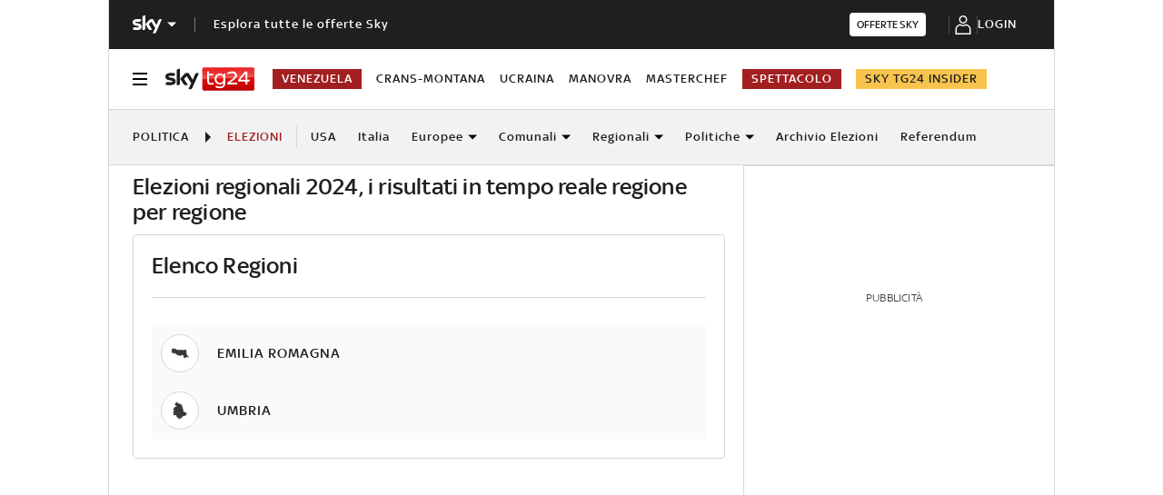

--- FILE ---
content_type: text/html; charset=UTF-8
request_url: https://tg24.sky.it/politica/elezioni/italia/regionali/regioni?zoneid=
body_size: 59218
content:
<!DOCTYPE HTML>
<html class="no-js publish" lang="it">
    
    
    <head>
    <meta charset="UTF-8"/>
    <meta name="viewport" content="width=device-width, initial-scale=1"/>

    


    
    
        



<link rel="preconnect" href="https://assets.adobedtm.com" crossorigin/>
<link rel="preconnect" href="https://video.sky.it" crossorigin/>
<link rel="preconnect" href="https://static.sky.it" crossorigin/>
<link rel="preconnect" href="https://adx.4strokemedia.com" crossorigin/>
<link rel="preconnect" href="https://player.sky.it" crossorigin/>
<link rel="preconnect" href="https://cmp.sky.it" crossorigin/>




<link rel="preload" href="https://static.sky.it/libs/sky-aem-frontend/clientlibs/dp_base/css/resources/fonts/SkyText-Regular.woff2" as="font" type="font/woff2" crossorigin="anonymous" fetchpriority="high"/>
<link rel="preload" href="https://static.sky.it/libs/sky-aem-frontend/clientlibs/dp_base/css/resources/fonts/SkyTextMedium-Regular.woff2" as="font" type="font/woff2" crossorigin="anonymous" fetchpriority="high"/>
<link rel="preload" href="https://static.sky.it/libs/sky-aem-frontend/clientlibs/dp_base/css/resources/fonts/SkyText-Italic.woff2" as="font" type="font/woff2" crossorigin="anonymous" fetchpriority="high"/>
<link rel="preload" href="https://static.sky.it/libs/sky-aem-frontend/clientlibs/dp_base/css/resources/fonts/SkyText-Bold.woff2" as="font" type="font/woff2" crossorigin="anonymous" fetchpriority="high"/>

<style>
    

@font-face {
    font-family: SkyText;
    font-style: normal;
    font-weight: 400;
    font-display: swap;
    src: url(https://static.sky.it/libs/sky-aem-frontend/clientlibs/dp_base/css/resources/fonts/SkyText-Regular.woff2) format("woff2");
}
@font-face {
    font-family: SkyText;
    font-style: italic;
    font-weight: 400;
    font-display: swap;
    src: url(https://static.sky.it/libs/sky-aem-frontend/clientlibs/dp_base/css/resources/fonts/SkyText-Italic.woff2) format("woff2");
}
@font-face {
    font-family: SkyText;
    font-style: normal;
    font-weight: 500;
    font-display: swap;
    src: url(https://static.sky.it/libs/sky-aem-frontend/clientlibs/dp_base/css/resources/fonts/SkyTextMedium-Regular.woff2) format("woff2");
}
@font-face {
    font-family: SkyText;
    font-style: normal;
    font-weight: 700;
    font-display: swap;
    src: url(https://static.sky.it/libs/sky-aem-frontend/clientlibs/dp_base/css/resources/fonts/SkyText-Bold.woff2) format("woff2");
}

</style>



    <style>a,article,aside,b,footer,h2,h6,i,img,li,nav,p,section,u,ul{border:0;margin:0;padding:0}@media (max-width:47.99em){.c-footer__section--movable{position:absolute;right:1.11111rem;top:1.66667rem}.l-grid__rail .c-adv{padding-left:1.11111rem;padding-right:1.11111rem}}a,article,aside,b,footer,h2,h6,i,img,label,li,nav,p,section,u,ul{border:0;margin:0;padding:0}article,aside,footer,nav,section{display:block}ul{list-style:none}*{backface-visibility:hidden;box-sizing:border-box;font-family:inherit;-moz-osx-font-smoothing:grayscale;-webkit-font-smoothing:antialiased;line-height:inherit}:after,:before{box-sizing:inherit}html{font-size:18px}body{color:#1f1f1f;font-family:SkyText,Arial,Tahoma,Verdana,sans-serif;font-size:1rem;font-weight:400;height:100%;letter-spacing:.01111rem;line-height:1.44444rem;margin:0;padding:0}@media (min-width:48em){body{font-size:1rem;font-weight:400;letter-spacing:.01111rem;line-height:1.44444rem}}@media (min-width:64em){body{font-size:1rem;font-weight:400;letter-spacing:.01111rem;line-height:1.44444rem}}p{font-size:inherit;line-height:inherit}a{color:#a21f20;-webkit-text-decoration:none;text-decoration:none}b{font-weight:500}ul{margin-top:.55556rem}ul{list-style:disc;padding-left:2rem}ul li{margin-bottom:.55556rem;padding-left:.27778rem}img{height:auto;max-width:100%;vertical-align:middle}h2{font-size:1.55556rem;font-weight:500;line-height:1.77778rem}@media (min-width:48em){h2{font-size:1.55556rem;font-weight:500;line-height:1.77778rem}}@media (min-width:64em){h2{font-size:1.22222rem;font-weight:500;line-height:1.55556rem}h6{font-size:.88889rem;font-weight:500;line-height:1rem}}h6{font-size:.88889rem;font-weight:500;line-height:1rem}.o-absolute-positioned{bottom:0;left:0;position:absolute;right:0;top:0}.o-aspect-ratio--16-9{padding-top:56.25%}.icon__svg{display:block;fill:currentColor;fill-rule:evenodd;height:1em;margin:0 auto;width:1em}.l-wrapper{background:#fff;box-shadow:.05556rem 0 0 0 #d6d6d6,-.05556rem 0 0 0 #d6d6d6;width:100%}@media (min-width:48em){h6{font-size:.88889rem;font-weight:500;line-height:1rem}.l-wrapper{display:flex;flex-direction:column;margin-left:auto;margin-right:auto;max-width:57.77778rem;min-height:100vh;position:relative}.l-wrapper>*{flex-grow:0}.l-wrapper .c-footer{margin-top:auto}}.l-grid{display:grid;grid-auto-flow:dense;grid-column-gap:1.11111rem;grid-template-columns:repeat(6,minmax(0,1fr))}@media (min-width:48em){.l-grid{grid-template-columns:repeat(12,minmax(0,1fr))}}.l-grid__main{grid-column:1/-1}@media (max-width:63.99em){.l-grid__main{order:0}}@media (min-width:64em){.l-grid{grid-template-rows:auto 1fr;margin-left:auto;margin-right:auto;max-width:54.88889rem;width:100%}.l-grid--rail-right .l-inner-grid__main{grid-column:1/9;width:100%}.l-grid__main{grid-row-start:1;margin:0 calc(-50vw - -27.44444rem)}.l-grid--rail-right .l-grid__rail{grid-column:-5/-1}}.l-grid__rail{background:#fff;grid-column:1/-1}.l-grid__rail .c-adv{padding-bottom:.83333rem;padding-top:.83333rem}@media (min-width:64em) and (max-width:64.99em){body{overflow-x:hidden}.l-grid--rail-right .l-grid__rail{margin-right:calc(-50vw - -27.44444rem)}.l-grid--rail-right .l-grid__rail .c-adv{padding-right:calc(50vw - 27.44445rem)}}@media (min-width:65em){.l-grid__main{margin:0 -1.44444rem}.l-grid--rail-right .l-grid__rail{margin-right:-1.44444rem}.l-grid--rail-right .l-grid__rail .c-adv{padding-right:1.44444rem}}.l-grid__rail .c-adv{min-height:17.11111rem}.l-inner-grid{display:grid;grid-auto-flow:dense;grid-column-gap:1.11111rem;grid-template-columns:repeat(6,minmax(0,1fr));padding:0 1.11111rem}@media (min-width:48em) and (max-width:63.99em){.l-grid__rail .c-adv{padding-left:1.11111rem;padding-right:1.11111rem}.l-offset-small .c-section-divider:first-child .l-inner-grid{margin-top:-3.44444rem}}.l-inner-grid__main{grid-column:1/-1;width:100%}.l-offset-small{margin-top:3.44444rem}@media (min-width:48em){.l-inner-grid{grid-template-columns:repeat(12,minmax(0,1fr))}.l-offset-small{margin-top:3.44444rem}}@media (min-width:64em){.l-grid__rail{border-top:.05556rem solid #d6d6d6;grid-row-start:1;position:relative;z-index:100}.l-grid--rail-right .l-grid__rail{border-left:.05556rem solid #d6d6d6}.l-grid--rail-right .l-grid__rail .c-adv{padding-left:.83333rem}.l-inner-grid{grid-template-rows:auto 1fr;margin-left:auto;margin-right:auto;max-width:54.88889rem;padding:0;width:100%}.l-offset-small{margin-top:3.44444rem}}:root .l-spacing-m{margin-bottom:2.22222rem}:root .l-spacing-padding-s{padding-bottom:1.11111rem}.c-hero__author-name-no-intro{color:#a21f20;display:block;font-size:.77778rem;font-weight:400;font-weight:500!important;letter-spacing:.01111rem;letter-spacing:0;line-height:1rem;margin-top:.27778rem;text-transform:capitalize}@media (min-width:48em){.c-hero__author-name-no-intro{font-size:.77778rem;font-weight:400;letter-spacing:.01111rem;line-height:1rem}}@media (min-width:64em){.c-hero__author-name-no-intro{font-size:.77778rem;font-weight:400;letter-spacing:.01111rem;line-height:1rem}}.c-hero__title+.c-label{margin-bottom:.55556rem}.c-hero__label-wrapper{margin-bottom:.55556rem;order:1}.icon--xxsmall{font-size:.77778rem}.icon--xsmall{font-size:1.11111rem}.icon--small{font-size:1.66667rem}.icon--medium{font-size:3.33333rem}.icon{align-items:center;display:flex;height:1em;justify-content:center;width:1em}.icon--c-light{color:#fff}.icon--sky .icon__svg,.icon--sky svg{color:#fff}.icon--logo .icon__svg,.icon--logo svg{fill:inherit}.icon--social .icon__svg,.icon--social svg{font-size:1rem}.icon.icon--sky-sport-mono-white{height:1.11111rem;width:4.83333rem}.icon.icon--sky-sport-mono-white .icon__svg,.icon.icon--sky-sport-mono-white svg{height:1.11111rem;width:4.83333rem}@media (min-width:64em){.icon.icon--sky-sport-mono-white{height:1.44444rem;width:6.27778rem}.icon.icon--sky-sport-mono-white .icon__svg,.icon.icon--sky-sport-mono-white svg{height:1.44444rem;width:6.27778rem}}.icon.icon--sky-tg24{height:1.11111rem;width:3.66667rem}.icon.icon--sky-tg24 .icon__svg,.icon.icon--sky-tg24 svg{height:1.11111rem;width:3.66667rem}@media (min-width:64em){.icon.icon--sky-tg24{height:1.44444rem;width:5.44444rem}.icon.icon--sky-tg24 .icon__svg,.icon.icon--sky-tg24 svg{height:1.44444rem;width:5.44444rem}}.c-local-nav.is-active__wrapper .icon .icon--sky-tg24-spettacolo__logotype{fill:#fff}.icon.icon--sky,.icon.icon--sky .icon__svg,.icon.icon--sky svg{height:1.11111rem;width:1.77778rem}.icon.icon--sky-go,.icon.icon--sky-go .icon__svg,.icon.icon--sky-go svg{height:1.11111rem;width:1.11111rem}.c-adv{border-bottom:.05556rem solid #d6d6d6;border-top:.05556rem solid #d6d6d6;padding:1.11111rem 0;text-align:center;width:100%}@media (max-width:63.99em){.advContainer{display:flex;flex-direction:column;height:5.55556rem;justify-content:center;overflow:hidden}.home-page .advContainer{height:2.77778rem}.tabs-page .advContainer,.video-article-page .advContainer{height:0}}.c-banner-text__content{font-size:.88889rem;font-weight:400;grid-area:content;letter-spacing:.01111rem;line-height:1.22222rem}.c-banner-text__title{font-size:1.22222rem;font-weight:500;grid-area:title;line-height:1.44444rem;margin-bottom:1.11111rem}.c-cta{align-items:center;background:0 0;border:none;display:inline-flex;height:2.77778rem;justify-content:center;outline:0;padding:.83333rem 2.22222rem}.c-cta__text{font-size:.77778rem;font-weight:500;letter-spacing:.11111rem;line-height:1rem;text-transform:uppercase}@media (min-width:48em){.c-cta__text{font-size:.77778rem;font-weight:500;line-height:1rem}}@media (min-width:64em){.c-adv{border-bottom:none;border-top:none}.c-cta__text{font-size:.77778rem;font-weight:500;line-height:1rem}}.c-cta--light{background-color:#fff;color:#1f1f1f}.c-cta--slim{border-radius:.22222rem;height:1.44444rem;padding:.22222rem .44444rem}.c-cta--slim .c-cta__text{font-size:.66667rem;letter-spacing:normal}.c-cta--skyheadline{background-color:#f8f8f8;color:#1f1f1f;font-family:SkyHeadline,SkyText,Arial,Tahoma,Verdana,sans-serif;font-size:1.16667rem;font-weight:500;line-height:1rem;padding:.77778rem 1.11111rem}.c-filters-toolbar--light .c-filter.is-active{background-color:rgba(255,255,255,.2);box-shadow:inset 0 0 0 .05556rem rgba(255,255,255,.05)}.c-footer{background-color:#1f1f1f;color:#fff;font-family:SkyText,Arial,Tahoma,Verdana,sans-serif;padding:1.66667rem 1.11111rem 1.11111rem;position:relative}.c-footer a{-webkit-text-decoration:none;text-decoration:none}.c-footer__disclaimer a{color:#fff;font-weight:500;-webkit-text-decoration:underline;text-decoration:underline}.c-footer__disclaimer a:visited{color:#fff}.c-footer__main-container{align-items:flex-start;display:flex;flex-direction:column}@media (min-width:48em){.c-cta--skyheadline{font-size:1.44444rem}.c-footer{padding:1.66667rem 1.11111rem}.c-footer__main-container{align-items:center;border-bottom:.05556rem solid #1f1f1f;flex-direction:row;justify-content:space-between;margin:0 0 1.66667rem;padding:0 0 1.66667rem}}@media (max-width:47.99em){.l-offset-small .c-section-divider:first-child .l-inner-grid{margin-top:-3.44444rem}.c-footer__logo{border-bottom:.05556rem solid #1f1f1f;margin:0 0 1.11111rem;padding:0 0 1.66667rem;width:100%}}.c-footer__logo .icon,.c-footer__logo .icon .icon__svg,.c-footer__logo .icon svg{justify-content:flex-start;margin:0}.c-footer__logo .icon--sky-tg24{display:none}.c-footer__sections-container{display:flex;flex-wrap:wrap;justify-content:flex-start}@media (min-width:48em){.c-footer__sections-container{border-bottom:.05556rem solid #1f1f1f;margin:0 0 1.66667rem;padding:0 0 1.66667rem}}.c-footer__section{display:flex;flex-direction:column;list-style:none;margin:0;padding-left:0}@media (max-width:47.99em){.c-footer__section{flex:1 0 50%}.c-footer__section:not(.c-footer__section--movable){border-bottom:.05556rem solid #1f1f1f;margin:0 0 1.11111rem;padding:0 0 1.11111rem}}@media (min-width:48em){.c-footer__section{flex:1 0 25%}.c-footer__section-label{font-size:.77778rem;font-weight:400;letter-spacing:.01111rem;line-height:1rem}}@media (max-width:47.99em){.c-footer__section--direction{flex-direction:row;flex-wrap:wrap}.c-footer__section--direction li{flex:1 0 50%}.c-footer__section--direction li:first-child{flex:1 0 100%}.c-footer__section--movable{position:absolute;right:1.11111rem;top:1.66667rem}}.c-footer__list-item{margin-bottom:0;padding-left:0}.c-footer__section-label{color:#9f9f9f;display:inline-block;font-size:.77778rem;font-weight:400;letter-spacing:.01111rem;line-height:1rem;margin:0 0 1rem}.c-footer__section-link{color:#fff;display:inline-block;font-size:.77778rem;font-weight:400;letter-spacing:.01111rem;line-height:1rem;margin:0 0 .77778rem;text-transform:uppercase}@media (min-width:48em){.c-footer__section-link{font-size:.77778rem;font-weight:400;letter-spacing:.01111rem;line-height:1rem}}@media (min-width:64em){.c-footer__section-label{font-size:.77778rem;font-weight:400;letter-spacing:.01111rem;line-height:1rem}.c-footer__section-link{font-size:.77778rem;font-weight:400;letter-spacing:.01111rem;line-height:1rem}}@media (max-width:479.99em){.c-footer__section-link{font-weight:500}}.c-footer__section-link:visited{color:#fff}.c-footer__section--movable .c-footer__section-link{align-items:center;display:flex;justify-content:flex-end;text-transform:uppercase}.c-footer__section--movable .c-footer__section-link .icon{margin:0 0 0 .55556rem}.c-footer__disclaimer{color:#9f9f9f;font-size:.66667rem;font-weight:400;letter-spacing:.01111rem;line-height:.77778rem}@media (min-width:48em){.c-footer__disclaimer{font-size:.66667rem;font-weight:400;letter-spacing:.01111rem;line-height:.77778rem}}@media (min-width:64em){.c-footer__disclaimer{font-size:.66667rem;font-weight:400;letter-spacing:.01111rem;line-height:.77778rem}.c-global-nav__main-logo{font-size:.77778rem;font-weight:500;line-height:1rem}}.c-global-nav{background:#1f1f1f;font-family:SkyText,Arial,Tahoma,Verdana,sans-serif;list-style:none;margin:0;padding-left:0;position:relative;z-index:300}.c-global-nav__container{align-items:center;display:flex;flex-flow:row wrap;justify-content:space-between}.c-global-nav__main-logo{align-items:center;display:flex;flex:1;font-size:.77778rem;font-weight:500;height:2.22222rem;letter-spacing:.05556rem;line-height:1rem;order:1;text-transform:uppercase;width:100%}@media (min-width:48em){.c-global-nav__main-logo{font-size:.77778rem;font-weight:500;line-height:1rem}.c-global-nav__main-logo{flex:none;height:2rem;width:auto}.c-global-nav__main-logo:after{background-color:rgba(255,255,255,.4);content:"";display:block;height:.88889rem;width:.05556rem}.c-global-nav__main-title{font-size:.77778rem;font-weight:500;line-height:1rem}}.c-global-nav__main-logo .icon--arrow-navigation{font-size:.55556rem;margin:.33333rem 1.11111rem .33333rem .33333rem}body[data-state=global-nav-open] .c-global-nav__main-logo .icon--arrow-navigation{transform:rotate(180deg)}.c-global-nav__main-title{background:0 0;border:none;border-top:.05556rem solid rgba(255,255,255,.2);color:#fff;display:none;font-size:.77778rem;font-weight:500;letter-spacing:.05556rem;line-height:1rem;order:4;outline:0;padding:1.66667rem 0 .5rem;text-align:left;text-transform:uppercase;text-transform:none;width:100%}@media (min-width:48em){.c-global-nav__main-title{border-top:0;display:block;flex:1;margin-left:1.11111rem;order:2;padding-top:.5rem}}body[data-state=global-nav-open] .c-global-nav__main-title{display:flex}.c-global-nav__cta:focus,.c-global-nav__cta:hover{border-bottom:.05556rem solid #fff;margin-bottom:-.05556rem}.c-global-nav__login{align-items:center;display:flex;justify-content:center;min-height:3rem;min-width:5.83333rem;order:3}@media (min-width:48em){.c-global-nav__cta{order:3}.c-global-nav__login{order:4}}.c-global-nav__section{display:none;flex-direction:column;order:4;width:100%}@media (min-width:48em){.c-global-nav__section{border-top:.05556rem solid rgba(255,255,255,.2);flex-direction:row;min-height:11.33333rem}}body[data-state=global-nav-open] .c-global-nav__section{display:flex}.c-global-nav .c-global-nav__section-container{border-top:.05556rem solid rgba(255,255,255,.2);display:flex;flex-direction:column}.c-global-nav .c-global-nav__section-container:first-of-type{border-top:none;margin-top:0}@media (min-width:48em){.c-global-nav .c-global-nav__section-container{border-top:none;margin-right:3.88889rem;margin-top:0}.c-global-nav .c-global-nav__section-title{font-size:.77778rem;font-weight:400;letter-spacing:.01111rem;line-height:1rem}}.c-global-nav .c-global-nav__section-title{color:#fff;font-size:.77778rem;font-weight:400;letter-spacing:.01111rem;line-height:1rem;margin:1.11111rem 0 .44444rem}@media (min-width:64em){.c-global-nav__main-title{font-size:.77778rem;font-weight:500;line-height:1rem}.c-global-nav .c-global-nav__section-title{font-size:.77778rem;font-weight:400;letter-spacing:.01111rem;line-height:1rem}.c-global-nav .c-global-nav__section-item{font-size:.77778rem;font-weight:500;line-height:1rem}}.c-global-nav .c-global-nav__section-item{border-bottom:.11111rem solid transparent;color:#fff;font-size:.77778rem;font-weight:500;letter-spacing:.05556rem;line-height:1rem;text-transform:uppercase}.c-global-nav .c-global-nav__section-item:focus,.c-global-nav .c-global-nav__section-item:hover{border-bottom:.11111rem solid #fff}body[data-state=global-nav-open] .c-global-nav{bottom:0;left:0;overflow-y:scroll;position:fixed;right:0;top:0;z-index:10074}.c-global-nav__list{list-style:none;margin:0;padding-left:0}.c-global-nav__item{margin:.44444rem 0;padding-left:0;width:-moz-fit-content;width:fit-content}.c-letters__letter.is-active .c-letters__link{color:#a21f20}.c-section-nav{background-color:#f2f2f2;border-bottom:.05556rem solid #d6d6d6;box-sizing:border-box;font-family:SkyText,Arial,Tahoma,Verdana,sans-serif;font-size:.77778rem;font-weight:500;letter-spacing:.05556rem;line-height:1rem;overflow:hidden;text-transform:uppercase;text-transform:capitalize}@media (min-width:64em){.c-section-nav{font-size:.77778rem;font-weight:500;line-height:1rem}}.c-section-nav__section{align-items:center;border-right:.05556rem solid #d6d6d6;display:flex;flex-direction:row;height:1.38889rem;margin:0 .83333rem 0 0;padding:0 .83333rem 0 0;text-transform:uppercase}@media (min-width:48em){.c-global-nav .c-global-nav__section-item{font-size:.77778rem;font-weight:500;line-height:1rem}body[data-state=global-nav-open] .c-global-nav{height:100%;overflow-y:visible;overflow-y:initial;position:relative}.c-section-nav{font-size:.77778rem;font-weight:500;line-height:1rem}.c-section-nav__section{flex-basis:auto}}.c-section-nav__section-starter a{color:#1f1f1f}.c-section-nav__section-breadcrumb{max-width:6.94444rem;overflow:hidden;text-overflow:ellipsis;white-space:nowrap}.c-section-nav__section-down-label{border-right:none;color:#414141;display:inline-block;margin:1.66667rem 0 .83333rem;padding:0;text-align:left;text-transform:capitalize}.c-section-nav__section-icon{color:#1f1f1f;font-size:.66667rem;margin:0 .55556rem 0 0}.c-section-nav__list{align-items:center;display:flex;flex-direction:row;list-style:none;margin:0;padding-left:0}@media (min-width:48em){.c-section-nav__list{flex-basis:auto}}.c-section-nav__list-item{align-items:center;display:flex;flex:1 0 auto;flex-direction:row;margin:0 1.33333rem 0 0;padding:0}.c-section-nav__list-item:last-child{margin:0;padding:0 1.11111rem 0 0}@media (min-width:64em){.c-section-nav__list-item{padding:0}}.c-section-nav__list-item a{color:#1f1f1f}.c-section-nav__list-item a i{margin-left:.27778rem}.c-section-nav__list-item .icon--xxsmall{font-size:.55556rem}.c-section-nav__list--row{align-items:flex-start;display:grid;flex-basis:auto;grid-template-columns:repeat(2,50%);text-transform:uppercase}@media (min-width:48em){.c-section-nav__list--row{display:flex;flex-direction:row!important;flex-wrap:wrap}}.c-section-nav__up{align-items:center;display:flex;flex-direction:row}@media (max-width:47.99em){.c-section-nav__up{margin-left:-1.11111rem;margin-right:-1.11111rem;padding-left:1.11111rem;padding-right:1.11111rem}.c-section-nav__up{-webkit-overflow-scrolling:touch;overflow-x:auto;overflow:-moz-scrollbars-none;white-space:nowrap;-ms-overflow-style:none;scrollbar-width:none}.c-section-nav__up::-webkit-scrollbar{background:0 0;height:0;width:0}.c-local-nav .is-active .c-local-nav__featured{display:block}}@media (min-width:48em) and (max-width:63.99em){.c-section-nav__up{margin-left:-1.11111rem;margin-right:-1.11111rem;padding-left:1.11111rem;padding-right:1.11111rem}.c-section-nav__up{-webkit-overflow-scrolling:touch;overflow-x:auto;overflow:-moz-scrollbars-none;white-space:nowrap;-ms-overflow-style:none;scrollbar-width:none}.c-section-nav__up::-webkit-scrollbar{background:0 0;height:0;width:0}}.c-section-nav__up .c-section-nav__list .c-section-nav__list-item a{align-items:center;display:inline-flex;height:3.33333rem}.c-section-nav__down{border-top:.05556rem solid #d6d6d6;display:none;flex-direction:column}.c-section-nav__down-wrapper{display:none;flex-basis:100%;grid-template-columns:repeat(2,50%);margin:0 0 1.66667rem}@media (min-width:48em){.c-section-nav__down-wrapper{flex-direction:row}}.c-section-nav__down-item{flex:1 0 auto;margin-right:1.38889rem}.c-section-nav__down-item:nth-child(n+3){border-top:.05556rem solid #d6d6d6}.c-section-nav__down-item .c-section-nav__list{align-items:flex-start;flex-direction:column;text-transform:uppercase}.c-section-nav__down-item.is-flex--full{flex:0 0 auto;flex-basis:100%}.c-section-nav__logo-sky{align-items:center;background-image:linear-gradient(90deg,#f2f2f2 85%,rgba(242,242,242,.1));display:flex;padding:0 1.66667rem 0 0;position:sticky}.c-section-nav .is-selected--wrapper--grid-m{display:flex!important}.c-section-nav .l-inner-grid__main{max-width:100%}.c-section-nav .no-link{color:#a21f20}.c-section-nav__section-starter+.c-section-nav__section-icon{margin:0 .55556rem}@media (max-width:63.99em){.s-section-nav[data-state=isHiddenMStickyD]{display:none}}.c-local-nav{background-color:#fff;border-bottom:.05556rem solid #d6d6d6;box-sizing:border-box;font-family:SkyText,Arial,Tahoma,Verdana,sans-serif;font-size:.77778rem;font-weight:500;letter-spacing:.05556rem;line-height:1rem;position:sticky;text-transform:uppercase;top:0;z-index:300}@media (min-width:48em){.c-section-nav__down-item:nth-child(n+3){border-top:none}.c-section-nav__section-starter+.c-section-nav__section-icon{margin:0 .83333rem}.c-local-nav{font-size:.77778rem;font-weight:500;line-height:1rem}}@media (min-width:64em){.c-section-nav__logo-sky{display:none}.s-section-nav[data-state=isHiddenMStickyD]{position:sticky;top:3.72222rem;z-index:299}.c-local-nav{font-size:.77778rem;font-weight:500;line-height:1rem}}.c-local-nav[data-state=isHidden]{display:none}.c-local-nav[data-state=isVisible]{display:block}.c-local-nav__list{display:flex;flex-direction:column;flex-wrap:wrap;gap:1.11111rem;list-style:none;margin:0;padding-left:0}.c-local-nav__list-item{list-style:none;margin:0;padding:0 .88889rem 0 0}.c-local-nav__item-section{color:#6c6c6c;display:block;font-weight:500;margin-bottom:1.11111rem;text-transform:none;white-space:nowrap}@media (min-width:48em){.c-local-nav__item-section{border:0;padding-top:0}}@media (min-width:64em){.c-local-nav__item-section{margin-bottom:1.66667rem}}.c-local-nav__featured{align-items:flex-start;border-top:.05556rem solid rgba(159,159,159,.3);display:none;flex:1 0 auto;flex-direction:column;margin:1.11111rem 0 0;order:4}@media (max-width:63.99em){.c-local-nav__featured{flex-basis:100%}.c-local-nav__featured .c-local-nav__label:first-child{margin-top:1.11111rem}}.c-local-nav__featured--link{color:#1f1f1f}.c-local-nav__featured--link:hover{color:#a21f20}.c-local-nav__featured--highlighted{background-color:#a21f20;color:#fff!important;padding:.16667rem .5rem}@media (min-width:64em){.c-local-nav__featured--highlighted{padding:.11111rem .55556rem}}.c-local-nav__featured--highlighted:focus,.c-local-nav__featured--highlighted:hover{color:#fff!important}.c-local-nav__featured--editorial-premium{background-color:#f8c44e;color:#1f1f1f!important;padding:.16667rem .5rem}@media (min-width:64em){.c-local-nav__featured--editorial-premium{padding:.11111rem .55556rem}.c-local-nav__featured{align-items:center;border-top:none;display:flex;flex-direction:row;gap:1.11111rem;margin:0;order:3}}.c-local-nav__featured--editorial-premium:focus,.c-local-nav__featured--editorial-premium:hover{color:#1f1f1f!important}.c-local-nav__featured--with-icon{padding-left:1.5rem;position:relative}.c-local-nav__featured--with-icon .icon{display:block;font-size:.94444rem;left:.27778rem;position:absolute;top:.05556rem}.c-local-nav__featured .c-local-nav__item-section{border:none;padding-top:.83333rem}.c-local-nav__featured .c-local-nav__label{width:100%}.c-local-nav__featured .c-local-nav__label .c-local-nav__list{gap:1.11111rem;width:100%}@media (min-width:48em){.c-local-nav__featured .c-local-nav__label .c-local-nav__list{flex-direction:row;gap:0}.c-local-nav .is-active.c-local-nav__secondary{-moz-columns:3;column-count:3;display:block;padding-left:2.5rem;padding-right:2.5rem}.c-local-nav .is-active.c-local-nav__secondary>a{margin-right:.55556rem}}@media (min-width:64em){.c-local-nav__featured .c-local-nav__item-section{margin:initial;padding-top:0}.c-local-nav__featured .c-local-nav__label .c-local-nav__list{align-items:center}}.c-local-nav .c-local-nav__primary .c-local-nav__list-item:last-child:has(.c-local-nav__featured--editorial-premium){margin-left:auto;padding-right:0}.c-local-nav__secondary{align-items:flex-start;display:flex;flex-direction:column}.c-local-nav__secondary>a{margin-bottom:.55556rem;width:100%}.c-local-nav .is-active{display:flex}.c-local-nav .is-active a:not(.c-cta){color:#1f1f1f}.c-local-nav .is-active a:not(.c-cta):focus,.c-local-nav .is-active a:not(.c-cta):hover{color:#6c1415}.c-local-nav .is-active .c-local-nav__item-section{color:#6c6c6c}.c-local-nav .is-active--mob{display:flex!important}@media (min-width:48em){.c-local-nav .is-active--mob{display:flex}}.c-local-nav.is-active__wrapper{background-color:#fff;bottom:-.05556rem;color:#1f1f1f;left:0;margin:0 auto;overflow-y:scroll;position:fixed;right:0;top:0;z-index:10074}@media (max-width:47.99em){.c-local-nav.is-active__wrapper{-webkit-overflow-scrolling:touch}}.c-local-nav.is-active__wrapper .c-local-nav-title{display:none!important}.c-local-nav .c-social,.c-local-nav.is-active__wrapper .icon--close{color:#1f1f1f}.c-local-nav .c-local-nav-title{align-items:center;display:none;flex:1;flex-direction:row;order:2;overflow:hidden;padding-left:.83333rem;position:relative;text-overflow:none;white-space:nowrap}@media (min-width:64em){.c-local-nav .c-local-nav-title{flex-basis:auto;order:2;padding-left:0;position:rlative}}.c-local-nav .c-local-nav-title.has-visibile{display:flex!important}.is-active__wrapper .c-local-nav .c-local-nav-title{display:none!important}.c-local-nav .c-local-nav-title__section{align-items:center;border-right:.05556rem solid #d6d6d6;color:#a21f20;display:flex;height:1.11111rem;margin:0 .55556rem 0 0;padding:0 .55556rem 0 0;text-transform:uppercase}.c-local-nav .c-local-nav-title__text{color:#1f1f1f;overflow:hidden;padding-right:.44444rem;text-overflow:ellipsis;white-space:nowrap}@media (min-width:64em){.c-local-nav .has-scroll-visible{display:none}.c-local-nav-light{font-size:.77778rem;font-weight:500;line-height:1rem}}.c-local-nav__logo-container{display:flex}.c-local-nav__trigger{align-items:center;background:0 0;border:none;display:flex;flex-basis:auto;justify-content:flex-end;margin-right:1.11111rem;order:1;outline:0;padding:0}.c-local-nav__trigger:focus,.c-local-nav__trigger:hover{background:0 0;outline:0}.c-local-nav__trigger .icon,.c-local-nav__trigger .icon .icon__svg,.c-local-nav__trigger .icon svg{font-size:.88889rem}.c-local-nav__trigger .icon__svg--hide{display:none}.c-local-nav__trigger .icon__svg--show{display:flex}.c-local-nav__primary{align-items:center;display:flex;flex-direction:row;flex-wrap:nowrap;justify-content:space-between;padding:1.11111rem 0}@media (max-width:63.99em){.c-local-nav.is-active__wrapper .c-local-nav__primary{flex-wrap:wrap}:root .insider-article-page .c-local-nav{top:50px}:root .insider-article-page .c-local-nav.is-active__wrapper{top:0;z-index:1001}}.c-local-nav__logo{align-items:center;display:flex;flex-basis:auto;margin-right:1.11111rem;order:2}.c-local-nav__logo .icon--sky-spettacolo-mono-white,.c-local-nav__logo .icon--sky-sport-mono-white,.c-local-nav__logo .icon--sky-tg24-mono-white{display:none}.c-local-nav.is-active__wrapper .c-local-nav__logo .icon--sky-spettacolo-mono-white,.c-local-nav.is-active__wrapper .c-local-nav__logo .icon--sky-sport-mono-white,.c-local-nav.is-active__wrapper .c-local-nav__logo .icon--sky-tg24-mono-white{display:flex}.c-local-nav.is-active__wrapper .c-local-nav__logo .icon--sky-spettacolo,.c-local-nav.is-active__wrapper .c-local-nav__logo .icon--sky-sport,.c-local-nav.is-active__wrapper .c-local-nav__logo .icon--sky-tg24,.c-local-nav.is-active__wrapper .c-reading-progress-bar{display:none}.c-local-nav__secondary{border-top:.05556rem solid rgba(159,159,159,.3);display:none;flex-direction:row;flex-wrap:wrap;padding-top:1.11111rem}@media (min-width:48em){.c-local-nav__secondary{padding-top:1.66667rem}}.c-local-nav__secondary .c-cta{justify-content:flex-start}.c-local-nav__bottom{display:none;flex-direction:column;margin-top:1.66667rem}.c-local-nav__bottom-wrapper{border-top:.05556rem solid rgba(159,159,159,.3);display:flex;flex:1 0 auto;flex-direction:column;padding-bottom:1.66667rem;padding-top:1.11111rem}.c-local-nav__list--grid{display:grid;grid-template-columns:repeat(2,1fr)}.c-local-nav .c-local-nav__list--flex{flex-direction:row;gap:1.11111rem}.c-local-nav .c-local-nav__list--flex .c-local-nav__list-item{padding:0}.c-local-nav__list-item--external-link{grid-column:1/3}.c-local-nav__list-item--external-link a{height:2.33333rem;width:100%}.c-local-nav__list-item--external-link a:not(.c-cta):hover{color:#1f1f1f;-webkit-text-decoration:underline;text-decoration:underline}.c-local-nav__list-item--external-link a:not(.c-cta):after{background-image:url("[data-uri]");background-size:cover;content:"";display:block;filter:invert(0);height:.55556rem;margin-left:auto;width:.55556rem}.c-local-nav__list-item--external-link .c-local-nav__image-container{display:flex;height:2.33333rem;justify-content:center;margin-right:1.11111rem;width:3.33333rem}.c-local-nav__list-item--external-link .c-local-nav__image-container img{display:block;max-height:2.33333rem;max-width:3.33333rem;-o-object-fit:contain;object-fit:contain}.c-local-nav-light{background-color:#fff;border-bottom:.05556rem solid #d6d6d6;box-sizing:border-box;font-family:SkyText,Arial,Tahoma,Verdana,sans-serif;font-size:.77778rem;font-weight:500;letter-spacing:.05556rem;line-height:1rem;position:sticky;text-transform:uppercase;top:0;z-index:300}.c-local-nav-light__container{align-items:center;display:flex;flex-direction:row;flex-wrap:nowrap;justify-content:space-between;padding:1.11111rem 0}.c-local-nav-light__container .c-light-login{color:#051045;font-size:.77778rem;font-weight:500;letter-spacing:.05556rem;line-height:1rem;text-transform:uppercase}@media (min-width:48em){.c-local-nav__list--grid{grid-template-columns:repeat(4,1fr)}.c-local-nav__list-item--external-link{grid-column:auto}.c-local-nav__list-item--external-link a{width:auto}.c-local-nav__list-item--external-link a:not(.c-cta):after{display:none}.s-local-nav-bottom-wrapper .c-local-nav__bottom__item:first-child{grid-column:1/5}.s-local-nav-bottom-wrapper .c-local-nav__list{display:grid;grid-template-columns:repeat(4,1fr)}.s-local-nav-bottom-wrapper .c-local-nav__bottom__item:last-child{grid-column:1/1}.c-local-nav-light{font-size:.77778rem;font-weight:500;line-height:1rem}.c-local-nav-light__container .c-light-login{font-size:.77778rem;font-weight:500;line-height:1rem}}.c-local-nav-light__container .c-social{color:#051045}.c-local-nav-light__container .c-social svg{fill:#051045}.c-local-nav-light__featured{align-items:flex-start;border-top:.05556rem solid rgba(159,159,159,.3);display:none;flex:1 0 auto;flex-direction:column;margin:1.11111rem 0 0;order:4}@media (max-width:63.99em){.c-local-nav-light__featured{flex-basis:100%}}.c-local-nav-light__featured--link{color:#1f1f1f}.c-local-nav-light__featured--link:hover{color:#a21f20}.c-local-nav-light__featured--highlighted{background-color:#a21f20;color:#fff!important;padding:.16667rem .5rem}@media (min-width:64em){.c-local-nav-light__container .c-light-login{font-size:.77778rem;font-weight:500;line-height:1rem}.c-local-nav-light__featured--highlighted{padding:.11111rem .55556rem}.c-local-nav-light__featured{align-items:center;border-top:none;display:flex;flex-direction:row;margin:0;order:3}}.c-local-nav-light__featured--highlighted:focus,.c-local-nav-light__featured--highlighted:hover{color:#fff!important}.c-local-nav-light__featured--with-icon{padding-left:1.5rem;position:relative}.c-local-nav-light__featured--with-icon .icon{display:block;font-size:.94444rem;left:.27778rem;position:absolute;top:.05556rem}.c-local-nav-light__featured .c-local-nav-light__item-section{border:none;padding-top:.83333rem}.c-local-nav-light__featured .c-local-nav-light__label .c-local-nav-light__list{display:flex;flex-direction:column;flex-wrap:wrap;list-style:none;margin:0;padding-left:0}@media (min-width:48em){.c-local-nav-light__featured .c-local-nav-light__label .c-local-nav-light__list{flex-direction:row}.c-local-nav-light__featured .c-local-nav-light__label .c-local-nav-light__list-item{margin:0 0 0 1.11111rem}}.c-local-nav-light__featured .c-local-nav-light__label .c-local-nav-light__list-item:first-child{margin-left:0}@media (min-width:64em){.c-local-nav-light__featured .c-local-nav-light__item-section{margin:initial;padding-top:0}.c-local-nav-light__featured .c-local-nav-light__label .c-local-nav-light__list{align-items:center}.c-local-nav-light__featured .c-local-nav-light__label .c-local-nav-light__list-item:first-child{margin:0 0 0 1.11111rem}}.c-local-nav-light__featured .c-local-nav-light__label .c-local-nav-light__list-item:last-child{margin:0 0 1.11111rem}.c-local-nav-light--minimal{display:flex;flex-direction:column;height:3.33333rem;justify-content:center}.c-login-bar{align-items:center;display:flex;font-size:.77778rem;font-weight:500;gap:.55556rem;letter-spacing:.05556rem;line-height:1rem;text-transform:uppercase}@media (min-width:64em){.c-local-nav-light--minimal{height:4.44444rem}.c-login-bar{font-size:.77778rem;font-weight:500;line-height:1rem}.c-login-bar__label{font-size:.77778rem;font-weight:500;line-height:1rem}}.c-login-bar>*{align-items:center;display:flex;height:2.77778rem}.c-login-bar>:focus,.c-login-bar>:hover{border-bottom:.05556rem solid #fff;margin-bottom:-.05556rem}.c-login-bar__personalize{background:0 0;outline:0}.c-login-bar__personalize-icon .icon__svg{height:1.16667rem;width:1.16667rem}.c-login-bar__separator{border-right:.05556rem solid rgba(255,255,255,.2);height:1.11111rem}.c-login-bar__label{background:0 0;outline:0}@media (min-width:48em){.c-local-nav-light__featured .c-local-nav-light__label .c-local-nav-light__list-item:last-child{margin:0 0 0 1.11111rem}.c-login-bar{font-size:.77778rem;font-weight:500;line-height:1rem}.c-login-bar__label{font-size:.77778rem;font-weight:500;line-height:1rem}}.c-matches-tv-schedule__table-row-round{color:#051045;font-size:.66667rem;font-weight:500;grid-area:1/1/2/3;margin-bottom:.27778rem}@media (min-width:48em){.c-matches-tv-schedule__table-row-round{border-right:.05556rem solid #f2f2f2;font-size:.88889rem;font-weight:400;grid-area:1/1/2/2;margin:0;text-align:center}}.c-matches-tv-schedule__table-row-teams{grid-area:2/1/3/3;margin-bottom:.77778rem}@media (min-width:48em){.c-matches-tv-schedule__table-row-teams{border-right:.05556rem solid #f2f2f2;grid-area:1/2/2/3;height:100%;margin:0;padding-top:1.11111rem;text-align:center}}.c-matches-tv-schedule__table-row-time{grid-area:3/1/4/2;letter-spacing:.01111rem;margin-bottom:.77778rem}@media (min-width:48em){.c-matches-tv-schedule__table-row-time{border-right:.05556rem solid #f2f2f2;grid-area:1/3/2/4;margin:0;text-align:center}}.c-matches-tv-schedule__table-row-channel{grid-area:3/2/4/3;letter-spacing:.01111rem;text-align:left}@media (min-width:48em){.c-matches-tv-schedule__table-row-channel{border-right:.05556rem solid #f2f2f2;grid-area:1/4/2/5;text-align:center}}.c-matches-tv-schedule__table-row-exclusive{grid-area:4/1/5/3;letter-spacing:.01111rem}.c-nav-utility__main-label{align-items:center;border-right:.05556rem solid #d6d6d6;display:flex;flex-direction:row;flex-shrink:0;padding-right:1.11111rem}.c-nav-utility{background:#f2f2f2;border-bottom:.05556rem solid #d6d6d6;font-size:.77778rem;font-weight:500;letter-spacing:.05556rem;line-height:1rem;text-transform:uppercase;z-index:299}@media (max-width:63.99em){.c-local-nav-light__featured .c-local-nav-light__label:first-child{margin-top:1.11111rem}.c-nav-utility[data-state=isHiddenMStickyD]{display:none}}.c-nav-utility__container{align-items:center;display:flex;flex-direction:row}@media (max-width:47.99em){.c-nav-utility__container{margin-left:-1.11111rem;margin-right:-1.11111rem;padding-left:1.11111rem;padding-right:1.11111rem}.c-nav-utility__container{-webkit-overflow-scrolling:touch;overflow-x:auto;overflow:-moz-scrollbars-none;white-space:nowrap;-ms-overflow-style:none;scrollbar-width:none}.c-nav-utility__container::-webkit-scrollbar{background:0 0;height:0;width:0}}@media (min-width:48em) and (max-width:63.99em){.c-nav-utility__container{margin-left:-1.11111rem;margin-right:-1.11111rem;padding-left:1.11111rem;padding-right:1.11111rem}.c-nav-utility__container{-webkit-overflow-scrolling:touch;overflow-x:auto;overflow:-moz-scrollbars-none;white-space:nowrap;-ms-overflow-style:none;scrollbar-width:none}.c-nav-utility__container::-webkit-scrollbar{background:0 0;height:0;width:0}}.c-nav-utility__list{align-items:center;display:flex;flex-direction:row;list-style:none;margin:0;padding-left:0;text-transform:capitalize}.c-nav-utility__main-label{height:2.22222rem;margin:.55556rem 0}@media (min-width:48em){.c-matches-tv-schedule__table-row-exclusive{grid-area:1/5/2/6;text-align:center}.c-nav-utility{font-size:.77778rem;font-weight:500;line-height:1rem}.c-nav-utility__main-label{height:2.22222rem;margin:.55556rem 0}}@media (min-width:64em){.c-nav-utility{font-size:.77778rem;font-weight:500;line-height:1rem}.c-nav-utility[data-state=isHiddenMStickyD]{position:sticky;top:3.72222rem}.c-nav-utility__main-label{height:1.66667rem;margin:.55556rem 0}.c-nav-utility__item{margin-right:1.11111rem}}.c-nav-utility__item{margin-bottom:0;margin-right:1.11111rem;padding:0}.c-nav-utility__item:first-child{margin-left:1.11111rem}.c-nav-utility__link{color:#1f1f1f}.c-nav-utility__item.is-active .c-nav-utility__link{color:#a21f20}.c-nav-utility__logo-sky{align-items:center;background-image:linear-gradient(90deg,#f2f2f2 85%,rgba(255,255,255,.1));display:flex;padding:0 1.66667rem 0 0;position:sticky}.c-option.is-active{color:#e00000;font-weight:500}.c-option.is-active:hover{color:#e00000}.c-option--checkbox:hover:not(.is-active):not(.c-option--floating),.c-option--radio:hover:not(.is-active):not(.c-option--floating){font-weight:500}.c-option--checkbox:not(.is-active):after,.c-option--radio:not(.is-active):after{background-color:#fff;border:.11111rem solid #bdbdbd;content:"";display:block;position:absolute;right:1.33333rem;top:50%;transform:translateY(-50%)}.c-option--radio:not(.is-active):after{border-radius:50%;height:1.11111rem;width:1.11111rem}.c-option--checkbox:not(.is-active):after{content:"";height:1rem;width:1rem}.c-option--floating:hover:not(.is-active):not(.c-option--floating){font-weight:500}.c-option--sky-it-square.is-active:not(.is-disabled),.c-option--sky-it-square.is-active:not(.is-disabled):focus{border:.02778rem solid #0dd000;box-shadow:0 0 1.11111rem 0 rgba(0,0,0,.15)}.c-option--sky-it-square.is-active .c-option__text{color:#a21f20}.c-option--sky-it-card.c-option--checkbox:not(.is-active):after,.c-option--sky-it-card.c-option--radio:not(.is-active):after{background-color:#fff;border:none;border-radius:50%;right:.55556rem;top:.55556rem;transform:none;z-index:200}.c-option--sky-it-card.is-active:not(.is-disabled),.c-option--sky-it-card.is-active:not(.is-disabled):focus{border:.02778rem solid #0dd000;box-shadow:0 0 1.11111rem 0 rgba(0,0,0,.15)}.c-option--has-image.is-active,.c-option--has-image.is-active:hover{color:#000!important;font-weight:400!important}.c-option--has-image.c-option--checkbox:not(.is-active):after,.c-option--has-image.c-option--radio:not(.is-active):after{right:.88889rem}.c-pagination__item.is-active{background-color:#a21f20}.c-pagination__item.is-active:focus,.c-pagination__item.is-active:hover{background-color:#6c1415}.c-pagination__item.is-active .c-pagination__link{color:#fff}.c-pagination--sky-it .c-pagination__item.is-active{background-color:#051045;border-radius:.83333rem;height:.55556rem;width:.55556rem}.c-pagination--sky-it .c-pagination__item.is-active .c-pagination__link{color:#051045}.l-offset-small .c-section-divider:first-child:before{top:-3.44444rem}@media (min-width:64em){.c-nav-utility__logo-sky{display:none}.l-offset-small .c-section-divider:first-child:before{top:-3.44444rem}}.c-section-divider{padding-top:.05556rem;position:relative}.c-section-divider>:not(.c-section-title){position:relative}.c-section-divider:before{background:linear-gradient(225deg,#e21b25,#9a1f1f);content:"";height:5rem;left:0;position:absolute;top:0;width:100%}@media (min-width:48em){.c-nav-utility__item{margin-right:1.11111rem}.c-pagination--sky-it .c-pagination__item.is-active{height:inherit;width:inherit}.c-pagination--sky-it .c-pagination__item.is-active .c-pagination__link{color:#fff}.l-offset-small .c-section-divider:first-child:before{top:-3.44444rem}.c-section-divider:before{height:8.88889rem}.c-section-title{font-size:.88889rem;letter-spacing:.08333rem;line-height:1.11111rem}}.c-section-divider--transparent.c-section-divider:before{content:none}.c-section-title{color:#fff;display:inline-block;font-size:.88889rem;font-weight:500;letter-spacing:.08333rem;line-height:1.11111rem;margin:1.38889rem 0 1.11111rem;position:relative;text-transform:uppercase;vertical-align:bottom}.c-section-title--border{color:#a21f20}.c-section-title--border:after{background-color:#a21f20;content:" ";display:block;height:.11111rem;margin-top:.44444rem;width:2.33333rem}.c-section-title--colored{color:#a21f20}@media (min-width:64em){.c-section-title{font-size:1rem;letter-spacing:.1rem;line-height:1.22222rem}.l-grid.l-offset-small .c-section-divider:first-child .l-inner-grid__main>.c-section-title:first-child{left:0;margin:1.38889rem 0 1.11111rem;position:absolute;top:-3.44444rem}}.c-select.c-select--floating.is-active{background-color:#f2f2f2}.c-rail-content--parsely .c-dropdown--floating .c-select--floating.is-active{background-color:rgba(214,214,214,.5)}.c-select-tabs__item.is-active{opacity:1;position:relative}.c-select-tabs__item.is-active:after{background:#a21f20;bottom:-.55556rem;content:"";display:block;height:.27778rem;left:0;opacity:1;position:absolute;width:100%}.c-card__content-data{color:#414141;display:inline-flex;font-size:.66667rem;font-weight:400;font-weight:500;letter-spacing:.01111rem;line-height:.77778rem;line-height:1;order:4;white-space:nowrap}@media (min-width:48em){.c-section-title--border:after{height:.16667rem}.c-section-title--border{margin-top:2.22222rem}.c-card__content-data{font-size:.66667rem;font-weight:400;font-weight:500;letter-spacing:.01111rem;line-height:.77778rem}}@media (min-width:64em){.c-card__content-data{font-size:.66667rem;font-weight:400;font-weight:500;letter-spacing:.01111rem;line-height:.77778rem}.c-label--live{font-size:.66667rem;font-weight:500;line-height:.88889rem}}.c-card__img-wrapper{position:relative;z-index:110}.c-card__info{align-items:center;display:flex;flex-wrap:wrap;order:4}.c-label--live{align-items:center;background-color:#a21f20;border:0;border-radius:.11111rem;color:#fff;display:inline-flex;font-size:.66667rem;font-weight:500;letter-spacing:.05556rem;line-height:.88889rem;max-height:1.22222rem;padding:.44444rem;text-transform:uppercase}@media (min-width:48em){.c-label--live{font-size:.66667rem;font-weight:500;line-height:.88889rem}.c-label--live{padding:.16667rem .44444rem}.c-label--article-heading{padding:0}}.c-label--article-heading{background-color:transparent;color:#a21f20;padding:0}.c-label--article-heading-light{background:0 0;color:#414141;padding:0}.c-local-nav .c-topic-card .c-label--article-heading-white{font-size:.77778rem;font-weight:500;letter-spacing:.05556rem;line-height:1rem;text-transform:uppercase}@media (min-width:48em){.c-label--article-heading-light{padding:0}.c-local-nav .c-topic-card .c-label--article-heading-white{font-size:.77778rem;font-weight:500;line-height:1rem}.c-label--article-sponsored{padding:.16667rem .44444rem}}.c-label--article-heading-skyheadline{color:#1f1f1f;font-family:SkyHeadline,SkyText,Arial,Tahoma,Verdana,sans-serif;font-size:1.88889rem;line-height:2.11111rem}.c-label--article-sponsored{background-color:#a21f20;color:#fff;padding:.16667rem .44444rem}.c-label--advertisement{color:#414141;font-size:.72222rem;line-height:100%;margin:.38889rem 0;text-align:center;text-transform:uppercase}.c-label-wrapper{align-items:center;display:inline-flex;flex-wrap:wrap}.c-tabs-video__item.is-active{color:#fff;opacity:1;position:relative}.c-tabs-video__item.is-active:after{background:#fff;bottom:-.27778rem;content:"";display:block;height:.11111rem;left:.55556rem;opacity:1;position:absolute;right:.55556rem}.c-tabs-video__item.is-active .c-tabs-video__link{color:#fff}.is-active .c-video-card__title{color:#fff}.is-active:not(.c-video-card--offset) .c-video-card__progress-bar{display:block}.c-video-card.is-active .c-video-card__img-container:after{border:.22222rem solid #fff;bottom:0;content:"";display:block;left:0;position:absolute;right:0;top:0}.c-tv-card__header{align-items:flex-start;display:flex;grid-area:header;justify-content:space-between;margin-bottom:.83333rem;width:100%}.c-tv-card__media-wrapper{grid-area:img;position:relative;width:100%}.c-tv-card__description{font-size:.88889rem;font-weight:500;grid-area:description;line-height:1rem;text-align:center}.c-tv-card__cta{align-self:start;grid-area:cta;margin-top:.44444rem}.s-hero-sticky-player-wrapper{background-color:#000;left:0;margin:initial!important;position:fixed;width:100%;z-index:1000}@media (min-width:48em){.s-hero-sticky-player-wrapper{bottom:1.11111rem;height:16.89189rem;left:auto;right:1.11111rem;top:auto;width:30rem}.s-hero-sticky-player-wrapper:has(.c-hero__disclaimer){bottom:2.77778rem}:root:has([id^=slimBannerBottom]:not(:empty)) .s-hero-sticky-player-wrapper{bottom:60px}:root:has([id^=slimBannerBottom]:not(:empty)):has(.c-hero__disclaimer) .s-hero-sticky-player-wrapper{bottom:90px}}.s-hero-sticky-player-wrapper-lmp{bottom:.55556rem;height:8.75876rem;left:auto;position:fixed;right:.55556rem;top:auto;width:15.55556rem;z-index:1000}.s-hero-sticky-player-wrapper-lmp:has(.c-hero__disclaimer){bottom:2.22222rem}:root:has([id^=slimBannerBottom]:not(:empty)) .s-hero-sticky-player-wrapper-lmp{bottom:50px}:root:has([id^=slimBannerBottom]:not(:empty)):has(.c-hero__disclaimer) .s-hero-sticky-player-wrapper-lmp{bottom:80px}@media (min-width:48em){.s-hero-sticky-player-wrapper-lmp{bottom:1.11111rem;height:16.89189rem;left:auto;right:1.11111rem;top:auto;width:30rem}.s-hero-sticky-player-wrapper-lmp:has(.c-hero__disclaimer){bottom:2.77778rem}:root:has([id^=slimBannerBottom]:not(:empty)) .s-hero-sticky-player-wrapper-lmp{bottom:60px}:root:has([id^=slimBannerBottom]:not(:empty)):has(.c-hero__disclaimer) .s-hero-sticky-player-wrapper-lmp{bottom:90px}}.l-grid__rail .target-offset+.target-offset .c-option:not(.is-active):not(.c-option--floating):after{border-radius:0}.u-no-border{border:0!important}.u-flex{display:flex}.is-hidden{display:none!important}@media (max-width:63.99em){.u-hidden-s{display:none!important}}@media (min-width:64em){.c-local-nav .c-topic-card .c-label--article-heading-white{font-size:.77778rem;font-weight:500;line-height:1rem}.u-hidden-l{display:none!important}.u-sticky{position:sticky;top:3.72222rem;z-index:300}}.c-global-nav__main-logo:focus,.c-global-nav__main-logo:hover{cursor:pointer}.c-global-nav__main-title:focus,.c-global-nav__main-title:hover{cursor:pointer}.c-global-nav__cta{align-items:center;cursor:pointer;display:flex;height:2.77778rem;margin-right:.55556rem;order:2}.c-local-nav .icon__svg{cursor:pointer;margin:0}.c-local-nav__list-item a{align-items:center;cursor:pointer;display:inline-flex}.c-local-nav-light__featured .c-local-nav-light__label .c-local-nav-light__list-item{cursor:pointer;list-style:none;margin:0 0 1.66667rem;padding-left:0;padding-right:.88889rem}.c-login-bar__personalize{background:transparent;border:none;cursor:pointer;justify-content:center;outline:none;width:1.66667rem}.c-login-bar__label{background:transparent;border:none;color:#fff;cursor:pointer;font-size:.77778rem;font-weight:500;letter-spacing:.05556rem;line-height:1rem;outline:none;padding:0;text-transform:uppercase}</style>

    <style>
/** ELECTIONS critical CSS - version hash:0.7.89 */
.ele__stripe-title{margin-right:-20px;margin-left:-26px;padding:10px 26px}.ele__stripe-title span{font-size:22px;line-height:1.2;margin-top:2px}.ele__stripe-title--bg{background:#f2f2f2}.ele__boxed-list{display:flex;flex-direction:column;width:100%;padding:20px;border:1px #d6d6d6 solid;border-radius:4px}.ele__boxed-list__title{margin-bottom:20px;padding-bottom:20px;border-bottom:1px #d6d6d6 solid}.ele__boxed-list__title-regions{margin-bottom:30px}.ele__boxed-list__list-container{display:flex;flex-direction:row;flex-wrap:wrap;gap:30px}.ele__boxed-list__item{width:120px;letter-spacing:2px;text-transform:uppercase;color:#000}.ele__boxed-list__item:hover{color:#6c1415}.ele__boxed-list__row,.ele__boxed-list__row--borderless{display:inline-block;width:100%;padding:10px;background-color:#fafafa}.ele__boxed-list__row{border-bottom:1px #d6d6d6 solid}.ele__boxed-list__row--borderless{border-bottom:1px rgba(0, 0, 0, 0) solid}@media(max-width: 768px){.ele__boxed-list__row--borderless{border-bottom:1px #d6d6d6 solid}.ele__boxed-list__row--borderless:last-child{border-bottom:1px rgba(0, 0, 0, 0) solid}}.ele__boxed-list__row-container{display:flex;align-items:center;flex-direction:row;justify-content:flex-start}.ele__boxed-list__row-icon-container{display:flex;align-items:center;justify-content:flex-start;padding:10px;border:1px #d6d6d6 solid;border-radius:50%;background-color:#fff}@media(max-width: 768px){.ele__boxed-list__row-icon-container{padding:6px}}.ele__boxed-list__row-text{margin-left:20px;letter-spacing:1px;color:#1f1f1f}.ele__boxed-list__row-text:hover{color:#b7272f}.ele__boxed-list--with-regions .ele__boxed-list__title{margin-bottom:30px}.ele__boxed-list--with-regions .ele__boxed-list__list-container{display:unset;width:100%;background-color:#fafafa;-moz-column-count:2;column-count:2;-moz-column-gap:10px;column-gap:10px}@media(max-width: 768px){.ele__boxed-list--with-regions .ele__boxed-list__list-container{-moz-column-count:1;column-count:1}}.ele__boxed-list--with-regions .ele__boxed-list__item{width:calc(50% - 5px)}.ele__alphabetical-nav--container{z-index:2;background-color:#fff}.ele__alphabetical-nav{display:flex;z-index:2;top:2.88889rem;padding:1.11111rem .55556rem;flex-flow:row nowrap;justify-content:space-between;border-top:1px solid #d6d6d6;border-bottom:1px solid #d6d6d6;background-color:#fff;-webkit-overflow-scrolling:touch;overflow-x:auto;white-space:nowrap;scrollbar-color:#6c6c6c rgba(0, 0, 0, 0);scrollbar-width:thin}.ele__alphabetical-nav::-webkit-scrollbar{height:.11111rem}.ele__alphabetical-nav::-webkit-scrollbar-track{background-color:rgba(0, 0, 0, 0)}.ele__alphabetical-nav::-webkit-scrollbar-thumb{background-color:#6c6c6c}.ele__alphabetical-nav__wrapper{display:inline-block;width:-moz-fit-content;width:fit-content;padding:0 .55556rem}@media(min-width: 48em){.ele__alphabetical-nav__wrapper{padding:unset}}.ele__alphabetical-nav__letter{margin:0 .77778rem;padding:0 .27778rem;cursor:pointer;outline:none}@media(min-width: 48em){.ele__alphabetical-nav__letter{margin:0;padding:0}}.ele__alphabetical-nav__letter:first-child{margin-left:0;padding-left:0}.ele__alphabetical-nav__letter:last-child{margin-right:0;padding-right:0}.ele__alphabetical-nav__letter:hover{color:#ee4c4d}.ele__alphabetical-nav__letter--disabled{cursor:default;pointer-events:none;color:#d6d6d6}.ele__alphabetical-nav__letter--current{pointer-events:none;color:#ee4c4d}.ele__search-input{width:16.11111rem;height:2.22222rem;padding-left:1.66667rem;font-size:16px;line-height:1.66667rem;border:1px solid #d6d6d6;border-radius:.22222rem;outline:none}@media(min-width: 48em){.ele__search-input{height:1.66667rem}}.ele__search-input::-moz-placeholder{opacity:1;color:#393939}.ele__search-input::placeholder{opacity:1;color:#393939}.ele__search-input:focus{border:1px solid #a21f20}.ele__search-input--wrapper{position:relative;z-index:101;float:right}.ele__search-input--wrapper .ele__search-input--container{display:inline-block;position:relative}.ele__search-input--wrapper .ele__icon{position:absolute;top:.66667rem;left:.38889rem}@media(min-width: 48em){.ele__search-input--wrapper .ele__icon{top:.38889rem}}.ele__search-input--wrapper .ele__mobile-close-button,.ele__search-input--wrapper .ele__mobile-title,.ele__search-input--wrapper .ele__mobile-cancel{display:none}.ele__search-input--wrapper .ele__list-items{position:absolute;z-index:5}.ele__search-input--wrapper .ele__list-items li{height:auto;padding:1rem .5rem;line-height:1.2}.ele__search-input--wrapper .ele__list-items:hover li{background:rgba(0, 0, 0, 0)}.ele__search-input--wrapper .ele__list-items:hover li:hover{background:rgba(214, 214, 214, 0.5)}.ele__no-suggestions{padding:.4rem;font-size:.9rem;color:#999}.ele__search-input--center{height:100%;align-items:center;display:grid;padding:1.11111rem 0;grid-template-columns:auto 2.77778rem;row-gap:16px;grid-template-columns:100%}.ele__search-input--center .ele__search-input--wrapper{width:100%;float:none}.ele__search-input--center .ele__search-input--wrapper .ele__search-input--container{width:100%}@media(min-width: 48em){.ele__search-input--center .ele__search-input--wrapper .ele__search-input--container{width:16.11111rem}}.ele__search-input--center .ele__search-input--wrapper .ele__search-input--container .ele__search-input{width:100%}@media(min-width: 48em){.ele__search-input--center .ele__search-input--wrapper .ele__search-input--container .ele__search-input{width:16.11111rem}}.ele__search-input--center .ele__search-input--wrapper .ele__list-items{width:100%}@media(min-width: 48em){.ele__search-input--desktop-right{align-items:center;display:grid;padding:1.11111rem 0;grid-template-columns:auto 2.77778rem;row-gap:16px;grid-template-columns:auto 17.22222rem}.ele__search-input--desktop-right .ele__search-input--wrapper{width:auto;float:right}.ele__search-input--desktop-right .ele__search-input--wrapper .ele__search-input,.ele__search-input--desktop-right .ele__search-input--wrapper .ele__list-items{width:16.11111rem}}.ele__mobile-icon-button{display:none}.ele__search-input--mobile-icon{align-items:start;display:grid;padding:1.11111rem 0;grid-template-columns:auto 2.77778rem;row-gap:16px}@media(min-width: 48em){.ele__search-input--mobile-icon{grid-template-columns:auto 17.22222rem}}.ele__search-input--mobile-icon .ele__mobile-icon-button{display:block;width:1.66667rem;height:1.66667rem;padding-top:.33333rem;float:right;cursor:pointer;border:0;background-color:rgba(0, 0, 0, 0)}@media(min-width: 48em){.ele__search-input--mobile-icon .ele__mobile-icon-button{display:none}}.ele__search-input--mobile-icon .ele__search-input--wrapper{display:none}@media(min-width: 48em){.ele__search-input--mobile-icon .ele__search-input--wrapper{display:block}}.ele__search-input--mobile-icon .ele__search-input--wrapper .ele__mobile-close-button,.ele__search-input--mobile-icon .ele__search-input--wrapper .ele__mobile-title,.ele__search-input--mobile-icon .ele__search-input--wrapper .ele__mobile-cancel{display:block}@media(min-width: 48em){.ele__search-input--mobile-icon .ele__search-input--wrapper .ele__mobile-close-button,.ele__search-input--mobile-icon .ele__search-input--wrapper .ele__mobile-title,.ele__search-input--mobile-icon .ele__search-input--wrapper .ele__mobile-cancel{display:none}}.ele__search-input--mobile-icon .ele__search-input--wrapper.ele__mobile-menu--is-open{display:block;position:fixed;z-index:1024;top:0;left:0;width:100vw;height:100vh;margin:0;padding:2.11111rem 1.11111rem;overflow-y:overlay;background-color:#fff}.ele__search-input--mobile-icon .ele__search-input--wrapper.ele__mobile-menu--is-open::-webkit-scrollbar{width:.2rem;height:0rem}.ele__search-input--mobile-icon .ele__search-input--wrapper.ele__mobile-menu--is-open::-webkit-scrollbar-thumb{border-radius:.16667rem;background-color:#d6d6d6}.ele__search-input--mobile-icon .ele__search-input--wrapper.ele__mobile-menu--is-open .ele__mobile-close-button{display:block;position:absolute;top:.72222rem;right:.72222rem;width:1.55556rem;height:1.55556rem;font-family:monospace;line-height:1.55556rem;cursor:pointer;-webkit-user-select:none;-moz-user-select:none;user-select:none;color:#fff;border:0;border-radius:50%;background-color:dimgray}.ele__search-input--mobile-icon .ele__search-input--wrapper.ele__mobile-menu--is-open .ele__mobile-title{margin-bottom:1.11111rem;color:#000}.ele__search-input--mobile-icon .ele__search-input--wrapper.ele__mobile-menu--is-open .ele__mobile-cancel{width:2.5rem;margin-left:.55556rem;line-height:2.11111rem;float:right;cursor:pointer}@media(min-width: 48em){.ele__search-input--mobile-icon .ele__search-input--wrapper.ele__mobile-menu--is-open .ele__mobile-cancel{line-height:1.55556rem}}.ele__search-input--mobile-icon .ele__search-input--wrapper.ele__mobile-menu--is-open .ele__search-input--container{width:calc(100% - 3.05556rem)}.ele__search-input--mobile-icon .ele__search-input--wrapper.ele__mobile-menu--is-open .ele__search-input--container .ele__search-input{width:100%}.ele__search-input--mobile-icon .ele__search-input--wrapper.ele__mobile-menu--is-open .ele__list-items{position:relative;width:100%;max-width:100%;max-height:none;margin-top:1.11111rem;padding-top:1.11111rem;overflow:unset;border:none}.ele__search-input--mobile-icon .ele__search-input--wrapper.ele__mobile-menu--is-open .ele__list-items li{height:auto;min-height:2.5rem;text-transform:uppercase}.ele__search-input--mobile-icon .ele__search-input--wrapper.ele__mobile-menu--is-open .ele__list-items li.ele__list-items--active{background-color:rgba(0, 0, 0, 0)}.ele__search-input--mobile-icon .ele__search-input--wrapper.ele__mobile-menu--is-open .ele__list-items::after{position:absolute;top:0;left:50%;width:100vw;height:.05556rem;content:"";transform:translateX(-50%);background-color:#e1e1e1}.ele__combo-box{position:relative;width:9.16667rem;height:2.22222rem;padding-right:1.66667rem;padding-left:.55556rem;line-height:2.22222rem;overflow:hidden;cursor:pointer;text-align:left;white-space:nowrap;text-overflow:ellipsis;border:1px solid #d6d6d6;border-radius:.22222rem;outline:none;background-color:#fff;display:flex;align-items:center}.ele__combo-box__container{position:relative;overflow:visible}.ele__combo-box__container__option-list{position:absolute;z-index:5;max-width:9.16667rem}.ele__combo-box__container__option-list li{height:auto}.ele__combo-box__container__option-list:hover li{background:rgba(0, 0, 0, 0)}.ele__combo-box__container__option-list:hover li:hover{background:rgba(214, 214, 214, 0.5)}.ele__combo-box__text{vertical-align:text-top;color:#000}.ele__combo-box--is-disabled{cursor:not-allowed;color:gray}.ele__combo-box--option-selected{color:#fff;background-color:#6c6c6c}.ele__combo-box--option-selected .ele__combo-box__text{color:#fff}.ele__combo-box__icon-container{position:absolute;top:50%;right:.27778rem;transform:translateY(-50%)}.ele__last-update--wrapper{position:relative;display:block;width:auto;margin-top:1.66667rem}.ele__last-update--wrapper .ele__last-update{position:relative;padding-left:.83333rem;letter-spacing:.01278rem;color:#6c6c6c}@media(min-width: 23.4375em){.ele__last-update--wrapper .ele__last-update{display:flex;align-items:center;-moz-column-gap:1px;column-gap:1px}}.ele__last-update--wrapper .ele__last-update__date{font-weight:500}.ele__last-update--wrapper .ele__last-update__date span{text-transform:capitalize}.ele__last-update--wrapper .ele__last-update>span{font-size:inherit;display:block}@media(min-width: 48em){.ele__last-update--wrapper .ele__last-update>span{display:inline-block}}.ele__last-update--wrapper .ele__dot--wrapper{position:absolute;top:0;left:0;width:.33333rem;height:.33333rem}.ele__data-source--wrapper{position:relative;display:block;width:auto;height:auto}.ele__data-source--wrapper .ele__data-source{position:relative;text-align:right;letter-spacing:.01278rem;color:#6c6c6c}@media(min-width: 23.4375em)and (max-width: 47.99em){.ele__data-source--wrapper .ele__data-source{display:flex;align-items:center;-moz-column-gap:1px;column-gap:1px}}.ele__data-source--wrapper .ele__data-source .ele__data-source-string{font-weight:500}.ele__data-source--wrapper .ele__data-source>span{font-size:inherit;display:block}@media(min-width: 48em){.ele__data-source--wrapper .ele__data-source>span{display:inline-block}}.ele__combo-box-slider{display:inline-flex;width:100%;padding:20px 0;position:relative}.ele__combo-box-slider__container{display:flex;align-content:center;overflow-y:visible;overflow-x:auto;scrollbar-width:none;-ms-overflow-style:none;gap:16px;width:100%;padding-bottom:15.27778rem;margin-bottom:-15.27778rem}.ele__combo-box-slider__container .ele__active{pointer-events:none}.ele__combo-box-slider__container::-webkit-scrollbar{display:none}.ele__combo-box-slider::before,.ele__combo-box-slider::after{content:"";position:absolute;z-index:1;width:50px;height:100%;pointer-events:none}.ele__combo-box-slider::before{left:0;background:linear-gradient(to left, rgba(255, 255, 255, 0), rgb(255, 255, 255) 100%);opacity:var(--scroll-opacity-start)}.ele__combo-box-slider::after{right:0;background:linear-gradient(to right, rgba(255, 255, 255, 0), rgb(255, 255, 255) 100%);opacity:var(--scroll-opacity-end)}#ele__alphabetical-nav--container{position:sticky;top:0}@media(min-width: 48em){#ele__alphabetical-nav--container{top:3.72222rem}}#ele__list-container ul,#ele__aem-list-container ul{display:flex;margin:0;padding:1.11111rem;flex-direction:row;flex-wrap:wrap;list-style-type:none}@media(min-width: 48em){#ele__list-container ul,#ele__aem-list-container ul{height:auto}}#ele__list-container ul.ele__municipality-list--hidden,#ele__aem-list-container ul.ele__municipality-list--hidden{display:none}#ele__list-container ul>li,#ele__aem-list-container ul>li{height:.88889rem;margin:.44444rem 0;padding:0;line-height:.88889rem;flex:1 1 100%;text-transform:uppercase}@media(min-width: 48em){#ele__list-container ul>li,#ele__aem-list-container ul>li{flex:1 1 50%}}#ele__list-container ul>li>a,#ele__aem-list-container ul>li>a{text-decoration:none;font-family:"SkyText",Arial,Tahoma,Verdana,sans-serif;font-size:.77778rem;line-height:.77778rem;color:#1f1f1f;-webkit-tap-highlight-color:rgba(0, 0, 0, 0)}#ele__list-container ul>li>a.ele__has-ballot::after,#ele__aem-list-container ul>li>a.ele__has-ballot::after{display:inline-block;width:.44444rem;height:.44444rem;margin-left:.33333rem;content:"";border-radius:50%;background-color:#ee4c4d}.ele__archive-index{display:flex;flex-direction:column;row-gap:20px}.ele__archive-index:last-child{margin-bottom:20px}.ele__regions-index{display:flex;flex-direction:column;row-gap:20px}.ele__regions-index:last-child{margin-bottom:20px}.ele__legend{padding-top:20px}.ele__legend p{font-size:14px;line-height:40px;height:40px;margin:0 20px;padding:0 20px;color:#000;border-radius:4px;background:#f2f2f2}.ele__legend p span{font-size:14px;font-weight:500;line-height:40px;color:#000}.ele__legend p span::before{display:inline-block;width:.44444rem;height:.44444rem;margin-right:5px;margin-left:6px;content:"";border-radius:50%;background-color:#ee4c4d}.ele__combo-box--outer-container{height:40px}.ele__alphabetical-nav--container{height:56px}.ele__search-input--mobile-icon{min-height:50px}.ele__aem-list-container ul{padding:20px}
</style>




    <!-- SCRIPT PER INCLUSIONE web -->
<script type="text/javascript">
    !function () { var e = function () { var e, t = "__tcfapiLocator", a = [], n = window; for (; n;) { try { if (n.frames[t]) { e = n; break } } catch (e) { } if (n === window.top) break; n = n.parent } e || (!function e() { var a = n.document, r = !!n.frames[t]; if (!r) if (a.body) { var i = a.createElement("iframe"); i.style.cssText = "display:none", i.name = t, a.body.appendChild(i) } else setTimeout(e, 5); return !r }(), n.__tcfapi = function () { for (var e, t = arguments.length, n = new Array(t), r = 0; r < t; r++)n[r] = arguments[r]; if (!n.length) return a; if ("setGdprApplies" === n[0]) n.length > 3 && 2 === parseInt(n[1], 10) && "boolean" == typeof n[3] && (e = n[3], "function" == typeof n[2] && n[2]("set", !0)); else if ("ping" === n[0]) { var i = { gdprApplies: e, cmpLoaded: !1, cmpStatus: "stub" }; "function" == typeof n[2] && n[2](i) } else a.push(n) }, n.addEventListener("message", (function (e) { var t = "string" == typeof e.data, a = {}; try { a = t ? JSON.parse(e.data) : e.data } catch (e) { } var n = a.__tcfapiCall; n && window.__tcfapi(n.command, n.version, (function (a, r) { var i = { __tcfapiReturn: { returnValue: a, success: r, callId: n.callId } }; t && (i = JSON.stringify(i)), e.source.postMessage(i, "*") }), n.parameter) }), !1)) }; "undefined" != typeof module ? module.exports = e : e() }();
</script>
<script>
  window._sp_ = {
    config: {
      consentLanguage: 'it',
      accountId: 1428,
      baseEndpoint: 'https://cmp.sky.it',
    }
  }
</script>
<script src="https://cmp.sky.it/wrapperMessagingWithoutDetection.js" async></script>





<script>
    (function() {
        var cssPlayer = document.createElement('link');
        cssPlayer.href = 'https://player.sky.it/skyplayer/player/v3.20.0/dist/SkyPlayer.min.css';
        cssPlayer.rel = 'stylesheet';
        cssPlayer.type = 'text/css';
        document.getElementsByTagName('head')[0].appendChild(cssPlayer);
    })();
</script>
<script defer src="https://player.sky.it/skyplayer/player/v3.20.0/dist/SkyPlayer.min.js"></script>






<script type="text/javascript">
 var SkyFoundationSettings = window.SkyFoundationSettings || {};
 SkyFoundationSettings.staticDomain = "https://static.sky.it/libs/";
 SkyFoundationSettings.videoPlaylistBaseUrl = "https://video.sky.it/api/v1/";
 SkyFoundationSettings.parselyApyKey= "skytg24.it";
 SkyFoundationSettings.shareOnFacebookAppId = "753016988694333";
 SkyFoundationSettings.lazyLoadedHpTitle = "News: ultime notizie di oggi e ultima ora  | Sky TG24";
 SkyFoundationSettings.pushNotificationApikey="h68qltswQ7Gb3s4mvFSRqQ";
 SkyFoundationSettings.pushNotificationToken="MTpoNjhxbHRzd1E3R2IzczRtdkZTUnFROks2RGJnQTZfQVdNbFlYS1hQREVSbjRlRWlhM3pQOUlxcXVFR2hwVE1nVmc";
 SkyFoundationSettings.pushNotificationVapidPublicKey="BOwHmSKneloxL5uQHT_LNlNFNHtlSdLsjKi3EuCeortHRZFw7bZ82bxMK9uJlV2hlkr-7LhBg2jXoeHwd27dirA=";
 SkyFoundationSettings.loginUrl = "http://www.sky.it/login";
 SkyFoundationSettings.logoutUrl = "https://cerebro-platform.sky.it/cronus/token/reset";
 SkyFoundationSettings.tokenManagerBaseUrl = "https://tm.apid.sky.it/v1";
 SkyFoundationSettings.refreshHpMinutes="3";
 SkyFoundationSettings.personalizeUrl = "https://tg24.sky.it/account";
 SkyFoundationSettings.premiumCustomerPortalURL = "https://subhub.sky.it/bff/users/customerPortalUrl";
 SkyFoundationSettings.premiumPricingTableURL = "https://subhub.sky.it/bff/users/customerPricingTable";
 SkyFoundationSettings.premiumNewslettersURL = "https://subhub.sky.it/bff/users/newsletters";
 SkyFoundationSettings.audioOnArticleHeroPlayer = "true";
 SkyFoundationSettings.localNavUrl = "https://tg24.sky.it/configurations/menu-items/hamburger.json";
</script>
<script type="text/javascript">
SkyFoundationSettings.EDITORIAL_LIVEBLOG={"endpoint":"https://liveblogmanagerapi.sky.it/graphql","realtimeEndpoint":"wss://liveblogmanagerapi.sky.it/graphql/realtime","apikey":"da2-hfgg4lcmbnbr5jp27fssh3hjwe"};

SkyFoundationSettings.LIVEDATA_ELECTIONS={"endpoint":"https://elections.livedataapi.sky.it/graphql","realtimeEndpoint":"wss://elections.livedataapi.sky.it/graphql/realtime","realtimeHost":"elections.livedataapi.sky.it","apikey":"da2-no5w3p2hgrdrppz44yajmzufyu"};
</script>


<script>
    SkyFoundationSettings.premiumuser = false;
</script>



    
    
        <script type="text/javascript">
            !function(n,r,e,t,c){var i,o="Promise"in n,u={then:function(){return u},catch:function(n){
            return n(new Error("Airship SDK Error: Unsupported browser")),u}},s=o?new Promise((function(n,r){i=function(e,t){e?r(e):n(t)}})):u
            ;s._async_setup=function(n){if(o)try{i(null,n(c))}catch(n){i(n)}},n[t]=s;var a=r.createElement("script");a.src=e,a.async=!0,a.id="_uasdk",
            a.rel=t,r.head.appendChild(a)}(window,document,'https://aswpsdkus.com/notify/v1/ua-sdk.min.js',
                'UA', {
                  appKey: 'h68qltswQ7Gb3s4mvFSRqQ',
                  token: 'MTpoNjhxbHRzd1E3R2IzczRtdkZTUnFROks2RGJnQTZfQVdNbFlYS1hQREVSbjRlRWlhM3pQOUlxcXVFR2hwVE1nVmc',
                  vapidPublicKey: 'BOwHmSKneloxL5uQHT_LNlNFNHtlSdLsjKi3EuCeortHRZFw7bZ82bxMK9uJlV2hlkr-7LhBg2jXoeHwd27dirA='
                });
        </script>
    





    <script type="text/javascript">
        SkyFoundationSettings.cmpVendors = {"youtube":{"name":"youtube","id":"5e7ac3fae30e7d1bc1ebf5e8","type":"custom","consent":false},"spreaker":{"name":"spreaker","id":"5f33bda0cfb5e201a573d55f","type":"custom","consent":false},"twitter":{"name":"twitter","id":"5e71760b69966540e4554f01","type":"custom","consent":false},"typeform":{"name":"typeform","id":"5f6b54c6f519d043b5879bcd","type":"custom","consent":false},"facebook":{"name":"facebook","id":"5e7e1298b8e05c54a85c52d2","type":"custom","consent":false},"comscore":{"name":"comscore","id":"77","type":"iab","consent":false},"instagram":{"name":"instagram","id":"6054c53ca228639c6f285121","type":"custom","consent":false},"outbrain":{"name":"outbrain","id":"164","type":"iab","consent":false}};
        SkyFoundationSettings.cmpPrivacyManagerId = "581478";
    </script>





    <link rel="preload" href="https://static.sky.it/libs/sky-aem-frontend/clientlibs/dp_base/1.3.253/js/bundle.js" as="script" crossorigin="anonymous"><script src="https://static.sky.it/libs/sky-aem-frontend/clientlibs/dp_base/1.3.253/js/bundle.js" defer crossorigin="anonymous"></script>

    <link rel="preload" href="https://static.sky.it/libs/sky-aem-frontend-elections/clientlibs/dp_elections/0.7.89/js/bundle.js" as="script" crossorigin="anonymous"><script src="https://static.sky.it/libs/sky-aem-frontend-elections/clientlibs/dp_elections/0.7.89/js/bundle.js" defer crossorigin="anonymous"></script>



    <link rel="preload" href="https://static.sky.it/libs/sky-aem-frontend/clientlibs/css_lib_stripped_tg24/1.3.253/css/style.css" as="style" crossorigin="anonymous"><link rel="stylesheet" href="https://static.sky.it/libs/sky-aem-frontend/clientlibs/css_lib_stripped_tg24/1.3.253/css/style.css" media="print" onload="this.media='all'" crossorigin="null">

    <link rel="preload" href="https://static.sky.it/libs/sky-aem-frontend-elections/clientlibs/dp_elections/0.7.89/css/style.css" as="style" crossorigin="anonymous"><link rel="stylesheet" href="https://static.sky.it/libs/sky-aem-frontend-elections/clientlibs/dp_elections/0.7.89/css/style.css" media="print" onload="this.media='all'" crossorigin="null">






<script async src="https://adx.4strokemedia.com/www/delivery/asyncjs.php"></script>

<meta name="theme-color" content="#a21f20"/>
<link rel="icon" href="https://tg24.sky.it/assets/images/skytg24/configurations/logos/tg24-48x48.png" type="image/x-icon" crossorigin="anonymous"/>
<link rel="apple-touch-icon" href="https://tg24.sky.it/assets/images/skytg24/configurations/logos/tg24-512x512.png" crossorigin="anonymous"/>
<link rel="manifest" href="/manifest.json"/>

    
    


    

    
<script type="text/javascript">
    SkyFoundationSettings.lazyLoaded = false;
</script>

    
    
    

    

    
    
    

    

    

    
<link rel="canonical" href="https://tg24.sky.it/politica/elezioni/italia/regionali/regioni"/>

<title>Elezioni regionali 2024: risultati in tempo reale | Sky TG24</title>
<meta name="gsa_label" content="Elezioni regionali 2024: risultati in tempo reale | Sky TG24"/>
<meta name="keywords"/>
<meta name="description" content="Segui su Sky TG24 i risultati in tempo reale delle elezioni regionali in Italia regione per regione."/>
<meta name="summary" content="Segui su Sky TG24 i risultati in tempo reale delle elezioni regionali in Italia regione per regione."/>

<meta name="robots" content="max-image-preview:large"/>

<meta name="news_keywords"/>
<meta name="news_img_original" content="https://tg24.sky.it/assets/images/skytg24/configurations/skytg24_condivisione.jpg"/>
<meta name="news_img_small" content="https://tg24.sky.it/assets/images/skytg24/configurations/skytg24_condivisione.jpg"/>
<meta name="news_img_medium" content="https://tg24.sky.it/assets/images/skytg24/configurations/skytg24_condivisione.jpg"/>
<meta name="news_img_big" content="https://tg24.sky.it/assets/images/skytg24/configurations/skytg24_condivisione.jpg"/>

<meta name="type" content=""/>
<meta name="author" itemprop="author" content=""/>

<meta itemprop="sourceOrganization" content="SKY"/>
<meta name="section" itemprop="articleSection" content=""/>

<!-- Facebook Article-->
<meta property="og:url" content="https://tg24.sky.it/politica/elezioni/italia/regionali/regioni"/>
<meta property="og:title" content="Elezioni regionali 2024: risultati in tempo reale | Sky TG24"/>
<meta property="og:description" content="Segui su Sky TG24 i risultati in tempo reale delle elezioni regionali in Italia regione per regione."/>
<meta property="og:image" content="https://tg24.sky.it/assets/images/skytg24/configurations/skytg24_condivisione.jpg"/>
<meta property="og:image:width" content="1200"/>
<meta property="og:image:height" content="630"/>
<meta property="og:type" content="article"/>
<meta property="og:locale" itemprop="inLanguage" content="it-IT"/>

<!-- Twitter Article-->
<meta name="twitter:title" content="Elezioni regionali 2024: risultati in tempo reale | Sky TG24"/>
<meta name="twitter:description" content="Segui su Sky TG24 i risultati in tempo reale delle elezioni regionali in Italia regione per regione."/>
<meta name="twitter:card" content="summary_large_image"/>
<meta name="twitter:url" content="https://tg24.sky.it/politica/elezioni/italia/regionali/regioni"/>
<meta name="twitter:image" content="https://tg24.sky.it/assets/images/skytg24/configurations/skytg24_condivisione.jpg"/>
<meta name="twitter:site" content="Sky TG24"/>
<meta name="twitter:creator" content="Sky TG24"/>
    
    
    <!-- #Datalayer -->

    <script type="text/javascript">
        window.digitalData = {
            "page": {
                "pageInfo": {
                    "pageName": "tg24:politica:elezioni:italia:regionali:regioni",
                    "livello1": "tg24",
                    "secondolivello": "tg24-politica",
                    "terzolivello": "tg24-elezioni",
                    "quartolivello": "tg24-italia",
                    "pagetemplate": "regional-election-list-page",
                    "pagetag": "",
                    "lunghezzatesto": "",
                    "primapubblicazione": "",
                    "contatoregiorni": "",
                    "totalegallery": "",
                    "contenuto": "",
                    "intcmp": "",
                    "totaleplayer": "",
                    "zoneid": "",
                    "socialembed": ""
                }
            }
        }
    </script>
    

    



    

    
    
        <div id="dtm_script" data-src="https://assets.adobedtm.com/launch-EN578e54a3f0c6478aa41c89022e30863c.min.js"></div>
    


<script>(window.BOOMR_mq=window.BOOMR_mq||[]).push(["addVar",{"rua.upush":"false","rua.cpush":"true","rua.upre":"false","rua.cpre":"true","rua.uprl":"false","rua.cprl":"false","rua.cprf":"false","rua.trans":"SJ-6dee6ce8-f72a-4259-91c1-65e17947f945","rua.cook":"false","rua.ims":"false","rua.ufprl":"false","rua.cfprl":"false","rua.isuxp":"false","rua.texp":"norulematch","rua.ceh":"false","rua.ueh":"false","rua.ieh.st":"0"}]);</script>
                              <script>!function(e){var n="https://s.go-mpulse.net/boomerang/";if("False"=="True")e.BOOMR_config=e.BOOMR_config||{},e.BOOMR_config.PageParams=e.BOOMR_config.PageParams||{},e.BOOMR_config.PageParams.pci=!0,n="https://s2.go-mpulse.net/boomerang/";if(window.BOOMR_API_key="2ZQPX-CBFCQ-UEFCY-35PNK-QL8FE",function(){function e(){if(!r){var e=document.createElement("script");e.id="boomr-scr-as",e.src=window.BOOMR.url,e.async=!0,o.appendChild(e),r=!0}}function t(e){r=!0;var n,t,a,i,d=document,O=window;if(window.BOOMR.snippetMethod=e?"if":"i",t=function(e,n){var t=d.createElement("script");t.id=n||"boomr-if-as",t.src=window.BOOMR.url,BOOMR_lstart=(new Date).getTime(),e=e||d.body,e.appendChild(t)},!window.addEventListener&&window.attachEvent&&navigator.userAgent.match(/MSIE [67]\./))return window.BOOMR.snippetMethod="s",void t(o,"boomr-async");a=document.createElement("IFRAME"),a.src="about:blank",a.title="",a.role="presentation",a.loading="eager",i=(a.frameElement||a).style,i.width=0,i.height=0,i.border=0,i.display="none",o.appendChild(a);try{O=a.contentWindow,d=O.document.open()}catch(_){n=document.domain,a.src="javascript:var d=document.open();d.domain='"+n+"';void 0;",O=a.contentWindow,d=O.document.open()}if(n)d._boomrl=function(){this.domain=n,t()},d.write("<bo"+"dy onload='document._boomrl();'>");else if(O._boomrl=function(){t()},O.addEventListener)O.addEventListener("load",O._boomrl,!1);else if(O.attachEvent)O.attachEvent("onload",O._boomrl);d.close()}function a(e){window.BOOMR_onload=e&&e.timeStamp||(new Date).getTime()}if(!window.BOOMR||!window.BOOMR.version&&!window.BOOMR.snippetExecuted){window.BOOMR=window.BOOMR||{},window.BOOMR.snippetStart=(new Date).getTime(),window.BOOMR.snippetExecuted=!0,window.BOOMR.snippetVersion=14,window.BOOMR.url=n+"2ZQPX-CBFCQ-UEFCY-35PNK-QL8FE";var i=document.currentScript||document.getElementsByTagName("script")[0],o=i.parentNode,r=!1,d=document.createElement("link");if(d.relList&&"function"==typeof d.relList.supports&&d.relList.supports("preload")&&"as"in d)window.BOOMR.snippetMethod="p",d.href=window.BOOMR.url,d.rel="preload",d.as="script",d.addEventListener("load",e),d.addEventListener("error",function(){t(!0)}),setTimeout(function(){if(!r)t(!0)},3e3),BOOMR_lstart=(new Date).getTime(),o.appendChild(d);else t(!1);if(window.addEventListener)window.addEventListener("load",a,!1);else if(window.attachEvent)window.attachEvent("onload",a)}}(),"".length>0)if(e&&"performance"in e&&e.performance&&"function"==typeof e.performance.setResourceTimingBufferSize)e.performance.setResourceTimingBufferSize();!function(){if(BOOMR=e.BOOMR||{},BOOMR.plugins=BOOMR.plugins||{},!BOOMR.plugins.AK){var n="true"=="true"?1:0,t="",a="ck7s7onyd4gjw2lmqybq-f-d4380fb28-clientnsv4-s.akamaihd.net",i="false"=="true"?2:1,o={"ak.v":"39","ak.cp":"1613525","ak.ai":parseInt("125937",10),"ak.ol":"0","ak.cr":10,"ak.ipv":4,"ak.proto":"h2","ak.rid":"2cfb638d","ak.r":39738,"ak.a2":n,"ak.m":"x","ak.n":"essl","ak.bpcip":"18.191.47.0","ak.cport":37498,"ak.gh":"184.30.43.155","ak.quicv":"","ak.tlsv":"tls1.3","ak.0rtt":"","ak.0rtt.ed":"","ak.csrc":"-","ak.acc":"","ak.t":"1768719875","ak.ak":"hOBiQwZUYzCg5VSAfCLimQ==wCzlFlxGiQlyko63y/olJowmIwzrS+PTAMK+GTW+pYElDhyM2sr0Ml6Wpaglnzu0ofst9XJ6l7kGldQsEXp1HYDIoYzQ0s/kED8skzH/6Xf8UgtbeHz6OEi4PFNsuKJCz3j1DWhL2vt74Qgj97sqYmQ/UgEoPFdTkpJQ0MeOlD5xwfC85lBghgi1+BFHMHHtDsGFGPK2rObQwgrjgZHKVrpUOcArVe0kL0kBVWxUT5A6hOCTV+EElPZhcidK9J5GAlnQlGIpZxwIws31pAPC4MW4gocMKf4dSMzxDXWhBediAxZ/rRcdtQV+PAvbqPmeQ/IEirN8a7yO8RFYva4DNiTTiX7w8qDOeyEbHDh9m2Bnj0Iu8Hnotpg9X8BzqayHthz/v9UIXldYSi1ezQt4kM0uYF6EC/RSxGjmjLjvh1w=","ak.pv":"28","ak.dpoabenc":"","ak.tf":i};if(""!==t)o["ak.ruds"]=t;var r={i:!1,av:function(n){var t="http.initiator";if(n&&(!n[t]||"spa_hard"===n[t]))o["ak.feo"]=void 0!==e.aFeoApplied?1:0,BOOMR.addVar(o)},rv:function(){var e=["ak.bpcip","ak.cport","ak.cr","ak.csrc","ak.gh","ak.ipv","ak.m","ak.n","ak.ol","ak.proto","ak.quicv","ak.tlsv","ak.0rtt","ak.0rtt.ed","ak.r","ak.acc","ak.t","ak.tf"];BOOMR.removeVar(e)}};BOOMR.plugins.AK={akVars:o,akDNSPreFetchDomain:a,init:function(){if(!r.i){var e=BOOMR.subscribe;e("before_beacon",r.av,null,null),e("onbeacon",r.rv,null,null),r.i=!0}return this},is_complete:function(){return!0}}}}()}(window);</script></head>
    
    
    <body class="regional base-editorial-page base-page page basicpage">
        
        
            



            





    <div class="advContainer" id="advContainer_skin" data-state="to-insert" data-revivezoneid="10563" data-reviveid="6609ba8ff88606794e22ff360400bcea"></div>

<!-- Intropage Adv Inclusion -->

<div class="l-wrapper">

    

    
    
        



<div class="c-global-nav j-global-nav">
    <div class="l-inner-grid">
        <div class="l-inner-grid__main">
            <div class="c-global-nav__container">
                <div class="c-global-nav__main-logo j-global-nav__main-logo">
                    <i class="icon icon--sky icon--small ">
                        <svg xmlns="http://www.w3.org/2000/svg" viewBox="0 0 32 20" class="icon__svg icon__svg--sky" fill="currentColor" width="80" height="80"><path d="M21.4 15.6s-.8.4-1.9.4c-1.2 0-1.9-.5-2.4-1.4l-3-5L18.3 5s.8-1 2.7-1c.8 0 1.3.1 1.3.1 1.3 2.1 3.1 5.4 3.9 6.4.2-.2 1.4-3.3 2.1-4.9 0 0 .5-1.6 2.3-1.6.9 0 1.5.2 1.5.2l-6.3 14.4s-.5 1.2-2.1 1.2c-1.2 0-1.5-.3-1.5-.3l2.6-5.7c-1.1-1.9-3.9-6.3-4.3-6.9-1.1 1.1-2 2-2.7 2.8l3.6 5.9zM10.8 2.1C10.8 1 11.6 0 13 0c.5 0 .9.1.9.1v14.2c0 1.3-.8 1.7-2.3 1.7-.4 0-.8-.1-.8-.1V2.1zM.3 15.1c0-2 1.1-2.1 2.1-2.1.9 0 2.3.2 2.9.2.9 0 1.4-.2 1.4-.9 0-.5-.7-.7-1.6-.8l-1.4-.3C2.6 11 1.6 10.7 1 10c-.3-.3-1-1-1-2.3 0-.7.1-1.8 1.4-2.8 1-.7 2.4-.9 4.5-.9 1.4 0 3.2.2 3.2.2s.1.4.1.8c0 1.2-.6 2-1.9 2-.9 0-2-.1-2.7-.1-.7-.1-1.6.1-1.6.7 0 .5.5.7 1.4.8 0 0 2 .3 2.9.6 1.1.3 2.5 1.3 2.5 3.3 0 1.2-.4 2.4-1.6 3.1-1.1.6-2.2.6-3.9.6-1.8 0-4-.3-4-.3v-.6z" fill="currentColor" fill-rule="evenodd"></path></svg></i>
                    <i class="icon icon--arrow-navigation icon--arrow-down icon--xxsmall icon--c-light">
                        <svg width="80" height="80" viewBox="0 0 80 80" xmlns="http://www.w3.org/2000/svg" class="icon__svg icon__svg--arrow-down"><path fill="currentColor" d="M0 20h80L40 60z" fill-rule="evenodd"></path></svg></i>
                </div>
                <button class="c-global-nav__main-title j-global-nav__main-title">Esplora tutte le offerte Sky</button>
                <div class="c-global-nav__cta">
				  <a class="c-cta c-cta--slim c-cta--light" data-zoneid-qp="editorial-global-nav_offerte_esplora-tutte-le-offerte" href="https://www.sky.it/offerte" target="_blank">
				    <span class="c-cta__text">Offerte Sky</span>
				  </a>
				</div>
                <div class="c-global-nav__login" id="loginOnGlobalNav">
                  <div class="c-loader c-loader--small c-loader--light">
                    <div class="c-loader__item"></div>
                    <div class="c-loader__item"></div>
                    <div class="c-loader__item"></div>
                  </div>
                </div>

                <div class="c-global-nav__section">
                    <section class="c-global-nav__section-container">
                        
                        <h6 class="c-global-nav__section-title">Cosa vedere:</h6>

                        <ul class="c-global-nav__list">
                            
                                <li class="c-global-nav__item">
                                    
                                    <a class="c-global-nav__section-item" href="https://www.sky.it/tv/sky-tv" target="_blank" data-zoneid-qp="editorial-global-nav_cosa-vedere_sky-tv">Serie e show</a>
                                </li>
                            
                                <li class="c-global-nav__item">
                                    
                                    <a class="c-global-nav__section-item" href="https://www.sky.it/tv/intrattenimento-plus" target="_blank" data-zoneid-qp="editorial-global-nav_cosa-vedere_sky-netflix">Sky &amp; Netflix</a>
                                </li>
                            
                                <li class="c-global-nav__item">
                                    
                                    <a class="c-global-nav__section-item" href="https://www.sky.it/tv/sky-cinema" target="_blank" data-zoneid-qp="editorial-global-nav_cosa-vedere_sky-cinema">Cinema</a>
                                </li>
                            
                                <li class="c-global-nav__item">
                                    
                                    <a class="c-global-nav__section-item" href="https://www.sky.it/tv/sky-sport" target="_blank" data-zoneid-qp="editorial-global-nav_cosa-vedere_sky-sport">Sport</a>
                                </li>
                            
                                <li class="c-global-nav__item">
                                    
                                    <a class="c-global-nav__section-item" href="https://www.sky.it/tv/sky-calcio" target="_blank" data-zoneid-qp="editorial-global-nav_cosa-vedere_sky-calcio">Calcio</a>
                                </li>
                            
                                <li class="c-global-nav__item">
                                    
                                    <a class="c-global-nav__section-item" href="https://www.sky.it/offerte/sky-sport-sky-calcio-insieme" target="_blank" data-zoneid-qp="editorial-global-nav_cosa-vedere_sky-sport-calcio">Sport &amp; Calcio</a>
                                </li>
                            
                                <li class="c-global-nav__item">
                                    
                                    <a class="c-global-nav__section-item" href="https://www.sky.it/offerte/prova-skyq" target="_blank" data-zoneid-qp="editorial-global-nav_cosa-vedere_prova-sky">Offerta Prova 30 giorni</a>
                                </li>
                            
                        </ul>
                    </section>
                
                    <section class="c-global-nav__section-container">
                        
                        <h6 class="c-global-nav__section-title">Come vederlo:</h6>

                        <ul class="c-global-nav__list">
                            
                                <li class="c-global-nav__item">
                                    
                                    <a class="c-global-nav__section-item" href="https://www.sky.it/sky-stream" target="_blank" data-zoneid-qp="editorial-global-nav_come-vederlo_decoder-sky-stream">Il decoder Sky Stream</a>
                                </li>
                            
                                <li class="c-global-nav__item">
                                    
                                    <a class="c-global-nav__section-item" href="https://www.sky.it/sky-glass" target="_blank" data-zoneid-qp="editorial-global-nav_come-vederlo_smart-tv-sky-glass">La smart TV Sky Glass</a>
                                </li>
                            
                        </ul>
                    </section>
                
                    <section class="c-global-nav__section-container">
                        
                        <h6 class="c-global-nav__section-title">Online con Sky:</h6>

                        <ul class="c-global-nav__list">
                            
                                <li class="c-global-nav__item">
                                    
                                    <a class="c-global-nav__section-item" href="https://www.sky.it/sky-mobile-telefonia" target="_blank" data-zoneid-qp="editorial-global-nav_online-con-sky_sky-mobile">Sky Mobile</a>
                                </li>
                            
                                <li class="c-global-nav__item">
                                    
                                    <a class="c-global-nav__section-item" href="https://www.sky.it/sky-wifi-fibra" target="_blank" data-zoneid-qp="editorial-global-nav_online-con-sky_sky-wifi">FIBRA SKY WIFI</a>
                                </li>
                            
                        </ul>
                    </section>
                </div>
            </div>
        </div>
    </div>
</div>

<div class="c-local-nav j-local-nav">
    <div class="l-inner-grid">
        <div class="l-inner-grid__main">
            <nav class="c-local-nav__primary">
                <div class="c-local-nav__logo-container">
                    <button class="c-local-nav__trigger j-local-nav__trigger" aria-label="Apri menù"><i class="icon icon--arrow-navigation icon--close icon--c-light icon__svg--hide"><svg width="80" height="80" viewBox="0 0 80 80" xmlns="http://www.w3.org/2000/svg" class="icon__svg icon__svg--close">
                        <path d="M39.8 31.84L71.64 0l7.96 7.96L47.76 39.8 80 72.04 72.04 80 39.8 47.76 7.96 79.6 0 71.64 31.84 39.8.4 8.36 8.36.4 39.8 31.84z" fill="currentColor" fill-rule="evenodd"></path>
                    </svg></i><i class="icon icon--arrow-navigation icon--menu icon--c-dark icon__svg--show"><svg width="80" height="80" viewBox="0 0 80 80" xmlns="http://www.w3.org/2000/svg" class="icon__svg icon__svg--menu">
                        <path d="M0 5h80v10H0V5zm0 60h80v10H0V65zm0-30h80v10H0V35z" fill="currentColor" fill-rule="evenodd"></path>
                    </svg></i>
                    </button>
                    <a class="c-local-nav__logo j-local-nav-logo" data-zoneid="skytg24-menu_logo_null" href="https://tg24.sky.it/" title="Torna all'Home Page">
                        
    <i class="icon icon--logo icon--sky-tg24">
<svg xmlns="http://www.w3.org/2000/svg" xmlns:xlink="http://www.w3.org/1999/xlink" viewBox="0 0 461.8 120" class="icon__svg icon__svg--Sky_TG24_PRIMARY_RGB" fill="currentColor" width="80" height="80"><defs><linearGradient id="Sky_TG24_PRIMARY_RGB__b_header" x1="326.73" x2="326.73" y2="120" gradientUnits="userSpaceOnUse"><stop offset=".4" stop-color="#e90e10"></stop><stop offset="1" stop-color="#bc0000"></stop></linearGradient><linearGradient id="Sky_TG24_PRIMARY_RGB__a_header" x1="87.68" y1="63.17" x2="86.28" y2="22.98" gradientUnits="userSpaceOnUse"><stop offset="0" stop-color="#fff"></stop><stop offset=".12" stop-color="#fff" stop-opacity=".83"></stop><stop offset=".27" stop-color="#fff" stop-opacity=".66"></stop><stop offset=".42" stop-color="#fff" stop-opacity=".51"></stop><stop offset=".57" stop-color="#fff" stop-opacity=".4"></stop><stop offset=".72" stop-color="#fff" stop-opacity=".32"></stop><stop offset=".86" stop-color="#fff" stop-opacity=".27"></stop><stop offset="1" stop-color="#fff" stop-opacity=".25"></stop></linearGradient><linearGradient id="Sky_TG24_PRIMARY_RGB__c_header" x1="327.43" y1="56.9" x2="325.35" y2="-2.86" xlink:href="#Sky_TG24_PRIMARY_RGB__a_header"></linearGradient></defs><rect x="191.66" width="270.14" height="120" rx="8" fill="url(#Sky_TG24_PRIMARY_RGB__b_header)"></rect><path d="M119.89 111.37a19.89 19.89 0 0 0 8 1.7c6.27.14 9.68-2.26 12.22-7.87l33.59-74.84a18.43 18.43 0 0 0-7-1.62c-4.34-.09-10.15.79-13.84 9.62L142 64l-21.33-34.7a30.91 30.91 0 0 0-7.19-1c-7.56 0-11.76 2.77-16.14 7.51L76.59 58.43l16.69 26.24c3.09 4.79 7.15 7.22 13.75 7.22a24.58 24.58 0 0 0 9.59-1.79L96.51 59.86l14.25-15.1 23.38 36.64zm-44.1-28.31c0 5.52-2.17 8.7-13 8.7a25.58 25.58 0 0 1-3.79-.28V18.3c0-5.57 1.89-11.37 12.77-11.37a19.35 19.35 0 0 1 4.06.41zM53.53 72c0 10.31-6.73 17.81-20.42 19.29-9.92 1.06-24.26-.19-31.08-1a19 19 0 0 1-.42-3.59c0-9 4.85-11 9.41-11 4.75 0 12.22.83 17.75.83 6.13 0 8-2.07 8-4 0-2.58-2.44-3.63-7.19-4.56l-13-2.48C5.76 63.36 0 55.9 0 48c0-9.62 6.82-17.67 20.24-19.14 10.15-1.11 22.5.13 29.28 1a17.27 17.27 0 0 1 .37 3.45c0 9-4.75 10.91-9.31 10.91-3.51 0-8.95-.64-15.17-.64s-8.95 1.75-8.95 3.86 2.49 3.18 6.46 3.87l12.4 2.3C48.05 55.9 53.53 63.13 53.53 72z" fill="#1c1c1c"></path><path d="m173.7 30.36-12.31 27.39a5.69 5.69 0 0 1-5.12 3.25l-11.27.35a3.2 3.2 0 0 0-2.75 2l10.61-25c3.69-8.83 9.5-9.71 13.84-9.62a18.43 18.43 0 0 1 7 1.63zM141.47 63.1l-20.8-33.8a30.91 30.91 0 0 0-7.19-1c-7.56 0-11.76 2.77-16.14 7.51L76.59 58.43 78.25 61a5.53 5.53 0 0 0 4.91 2.47L95 63.1a6 6 0 0 1 5.24 2.35l-3.71-5.58 14.25-15.1 9.57 15a6.07 6.07 0 0 0 4.9 2.29l13.6-.48a3.21 3.21 0 0 1 2.62 1.52zM71.73 6.92C60.85 6.92 59 12.73 59 18.3v50.15a4.26 4.26 0 0 1 4.14-4.24l8.43-.29a4.27 4.27 0 0 0 4.26-4.28V7.34a19.35 19.35 0 0 0-4.1-.42zM35.32 53.55l-12.4-2.3c-4-.69-6.46-1.61-6.46-3.87s2.63-3.86 9-3.86 11.66.64 15.17.64c4.56 0 9.31-1.93 9.31-10.91a17.27 17.27 0 0 0-.37-3.45c-6.78-.83-19.13-2.07-29.28-1C6.82 30.31 0 38.36 0 48a16.54 16.54 0 0 0 6.56 13.07 25 25 0 0 0 10 3.56 85.85 85.85 0 0 0 13.88.73l14.8-.52c5.55-.19 8.55 4.55 8.24 9.29v-.25c0-.61.07-1.23.07-1.87-.02-8.88-5.5-16.11-18.23-18.46z" opacity=".25" fill="url(#Sky_TG24_PRIMARY_RGB__a)"></path><path d="M251.19 86.22a38.28 38.28 0 0 1-16.25 3.89c-11.19 0-17.91-6.6-17.91-17.55V23.91c0-2.48 1.42-4.13 5.19-4.13a21 21 0 0 1 4.47.59v12.25h22a29.33 29.33 0 0 1 .35 3.89c0 3.42-1.41 4.59-3.53 4.59h-18.82v30.75c0 6.6 3.06 9.78 9.31 9.78 5.65 0 8.83-2.48 11.54-2.48s4.24 2.36 3.65 7.07zM310.46 32.39v51.36c0 14.84-11 24.26-28 24.26a55 55 0 0 1-22.62-5.3c-.58-5.54 1.18-7.77 3.66-7.77 1.41 0 2.82.7 5.18 1.65a36.19 36.19 0 0 0 13.66 3.06c11.19 0 18.5-5.3 18.5-16.14v-3.89c-3.3 4.48-10.13 8.72-19.44 8.72-13.66 0-26.27-11-26.27-28.51s12.72-28.5 26.39-28.5c9.07 0 15.9 4.24 19.44 9v-4.6c0-2.23 1.29-3.76 4.94-3.76a21.75 21.75 0 0 1 4.56.42zm-9.66 18a19 19 0 0 0-17.32-10.84c-10.48 0-18.61 7.54-18.61 20.26s8.13 20.28 18.61 20.28a19.23 19.23 0 0 0 17.32-10.83z" fill="#fff"></path><g data-name="24" fill="#fff"><path d="M322.29 88.31a18.52 18.52 0 0 1-.85-5.15c0-2.68.38-5.36 5-8.63l20.06-14.42c10-7.19 14.48-11.55 14.48-18.35 0-7.31-5.65-12.23-14.06-12.23a43.67 43.67 0 0 0-16.86 3.86l-.48.19a11.47 11.47 0 0 1-4.28 1.18 3.63 3.63 0 0 1-2.83-1.23c-1.13-1.31-1.57-3.53-1.23-6.29 5-2.62 14.82-6.88 26.24-6.88 14.6 0 23.67 7.82 23.67 20.41 0 9.34-4.19 15.51-16.61 24.46l-19.17 13.91H372a16.07 16.07 0 0 1 .46 4c0 4.31-1.63 5.15-4.45 5.15zM419.67 89a18.6 18.6 0 0 1-4.31-.6V72.49h-37.68a24.66 24.66 0 0 1-.47-4.17c0-2.57.27-4.71 3.7-8.86l28.68-34.76c2-2.25 3.43-3.63 7.67-3.63a29.3 29.3 0 0 1 7.7 1.15V63.6h12.36a33.27 33.27 0 0 1 .35 4.16c0 3-1.32 4.73-3.73 4.73h-9v12.79C425 87 424.36 89 419.67 89zm-31.16-25.4h26.85V31z"></path></g><path d="M197.42 59.54h.75c23.67-.84 257.66-9 257.66-9a6 6 0 0 0 6-6.07V8a8 8 0 0 0-8-8H199.66a8 8 0 0 0-8 8v57.76a6.07 6.07 0 0 1 5.76-6.22z" opacity=".35" fill="url(#Sky_TG24_PRIMARY_RGB__c_header)"></path></svg>
</i>

                        
    <i class="icon icon--logo icon--sky-tg24-mono-white">
<svg xmlns="http://www.w3.org/2000/svg" xmlns:xlink="http://www.w3.org/1999/xlink" viewBox="0 0 461.8 120" class="icon__svg icon__svg--Sky_TG24_PRIMARY_RGB" fill="currentColor" width="80" height="80"><defs><linearGradient id="Sky_TG24_PRIMARY_RGB__b_header-hidden" x1="326.73" x2="326.73" y2="120" gradientUnits="userSpaceOnUse"><stop offset=".4" stop-color="#e90e10"></stop><stop offset="1" stop-color="#bc0000"></stop></linearGradient><linearGradient id="Sky_TG24_PRIMARY_RGB__a_header-hidden" x1="87.68" y1="63.17" x2="86.28" y2="22.98" gradientUnits="userSpaceOnUse"><stop offset="0" stop-color="#fff"></stop><stop offset=".12" stop-color="#fff" stop-opacity=".83"></stop><stop offset=".27" stop-color="#fff" stop-opacity=".66"></stop><stop offset=".42" stop-color="#fff" stop-opacity=".51"></stop><stop offset=".57" stop-color="#fff" stop-opacity=".4"></stop><stop offset=".72" stop-color="#fff" stop-opacity=".32"></stop><stop offset=".86" stop-color="#fff" stop-opacity=".27"></stop><stop offset="1" stop-color="#fff" stop-opacity=".25"></stop></linearGradient><linearGradient id="Sky_TG24_PRIMARY_RGB__c_header-hidden" x1="327.43" y1="56.9" x2="325.35" y2="-2.86" xlink:href="#Sky_TG24_PRIMARY_RGB__a_header-hidden"></linearGradient></defs><rect x="191.66" width="270.14" height="120" rx="8" fill="url(#Sky_TG24_PRIMARY_RGB__b_header-hidden)"></rect><path d="M119.89 111.37a19.89 19.89 0 0 0 8 1.7c6.27.14 9.68-2.26 12.22-7.87l33.59-74.84a18.43 18.43 0 0 0-7-1.62c-4.34-.09-10.15.79-13.84 9.62L142 64l-21.33-34.7a30.91 30.91 0 0 0-7.19-1c-7.56 0-11.76 2.77-16.14 7.51L76.59 58.43l16.69 26.24c3.09 4.79 7.15 7.22 13.75 7.22a24.58 24.58 0 0 0 9.59-1.79L96.51 59.86l14.25-15.1 23.38 36.64zm-44.1-28.31c0 5.52-2.17 8.7-13 8.7a25.58 25.58 0 0 1-3.79-.28V18.3c0-5.57 1.89-11.37 12.77-11.37a19.35 19.35 0 0 1 4.06.41zM53.53 72c0 10.31-6.73 17.81-20.42 19.29-9.92 1.06-24.26-.19-31.08-1a19 19 0 0 1-.42-3.59c0-9 4.85-11 9.41-11 4.75 0 12.22.83 17.75.83 6.13 0 8-2.07 8-4 0-2.58-2.44-3.63-7.19-4.56l-13-2.48C5.76 63.36 0 55.9 0 48c0-9.62 6.82-17.67 20.24-19.14 10.15-1.11 22.5.13 29.28 1a17.27 17.27 0 0 1 .37 3.45c0 9-4.75 10.91-9.31 10.91-3.51 0-8.95-.64-15.17-.64s-8.95 1.75-8.95 3.86 2.49 3.18 6.46 3.87l12.4 2.3C48.05 55.9 53.53 63.13 53.53 72z" fill="#1c1c1c"></path><path d="m173.7 30.36-12.31 27.39a5.69 5.69 0 0 1-5.12 3.25l-11.27.35a3.2 3.2 0 0 0-2.75 2l10.61-25c3.69-8.83 9.5-9.71 13.84-9.62a18.43 18.43 0 0 1 7 1.63zM141.47 63.1l-20.8-33.8a30.91 30.91 0 0 0-7.19-1c-7.56 0-11.76 2.77-16.14 7.51L76.59 58.43 78.25 61a5.53 5.53 0 0 0 4.91 2.47L95 63.1a6 6 0 0 1 5.24 2.35l-3.71-5.58 14.25-15.1 9.57 15a6.07 6.07 0 0 0 4.9 2.29l13.6-.48a3.21 3.21 0 0 1 2.62 1.52zM71.73 6.92C60.85 6.92 59 12.73 59 18.3v50.15a4.26 4.26 0 0 1 4.14-4.24l8.43-.29a4.27 4.27 0 0 0 4.26-4.28V7.34a19.35 19.35 0 0 0-4.1-.42zM35.32 53.55l-12.4-2.3c-4-.69-6.46-1.61-6.46-3.87s2.63-3.86 9-3.86 11.66.64 15.17.64c4.56 0 9.31-1.93 9.31-10.91a17.27 17.27 0 0 0-.37-3.45c-6.78-.83-19.13-2.07-29.28-1C6.82 30.31 0 38.36 0 48a16.54 16.54 0 0 0 6.56 13.07 25 25 0 0 0 10 3.56 85.85 85.85 0 0 0 13.88.73l14.8-.52c5.55-.19 8.55 4.55 8.24 9.29v-.25c0-.61.07-1.23.07-1.87-.02-8.88-5.5-16.11-18.23-18.46z" opacity=".25" fill="url(#Sky_TG24_PRIMARY_RGB__a)"></path><path d="M251.19 86.22a38.28 38.28 0 0 1-16.25 3.89c-11.19 0-17.91-6.6-17.91-17.55V23.91c0-2.48 1.42-4.13 5.19-4.13a21 21 0 0 1 4.47.59v12.25h22a29.33 29.33 0 0 1 .35 3.89c0 3.42-1.41 4.59-3.53 4.59h-18.82v30.75c0 6.6 3.06 9.78 9.31 9.78 5.65 0 8.83-2.48 11.54-2.48s4.24 2.36 3.65 7.07zM310.46 32.39v51.36c0 14.84-11 24.26-28 24.26a55 55 0 0 1-22.62-5.3c-.58-5.54 1.18-7.77 3.66-7.77 1.41 0 2.82.7 5.18 1.65a36.19 36.19 0 0 0 13.66 3.06c11.19 0 18.5-5.3 18.5-16.14v-3.89c-3.3 4.48-10.13 8.72-19.44 8.72-13.66 0-26.27-11-26.27-28.51s12.72-28.5 26.39-28.5c9.07 0 15.9 4.24 19.44 9v-4.6c0-2.23 1.29-3.76 4.94-3.76a21.75 21.75 0 0 1 4.56.42zm-9.66 18a19 19 0 0 0-17.32-10.84c-10.48 0-18.61 7.54-18.61 20.26s8.13 20.28 18.61 20.28a19.23 19.23 0 0 0 17.32-10.83z" fill="#fff"></path><g data-name="24" fill="#fff"><path d="M322.29 88.31a18.52 18.52 0 0 1-.85-5.15c0-2.68.38-5.36 5-8.63l20.06-14.42c10-7.19 14.48-11.55 14.48-18.35 0-7.31-5.65-12.23-14.06-12.23a43.67 43.67 0 0 0-16.86 3.86l-.48.19a11.47 11.47 0 0 1-4.28 1.18 3.63 3.63 0 0 1-2.83-1.23c-1.13-1.31-1.57-3.53-1.23-6.29 5-2.62 14.82-6.88 26.24-6.88 14.6 0 23.67 7.82 23.67 20.41 0 9.34-4.19 15.51-16.61 24.46l-19.17 13.91H372a16.07 16.07 0 0 1 .46 4c0 4.31-1.63 5.15-4.45 5.15zM419.67 89a18.6 18.6 0 0 1-4.31-.6V72.49h-37.68a24.66 24.66 0 0 1-.47-4.17c0-2.57.27-4.71 3.7-8.86l28.68-34.76c2-2.25 3.43-3.63 7.67-3.63a29.3 29.3 0 0 1 7.7 1.15V63.6h12.36a33.27 33.27 0 0 1 .35 4.16c0 3-1.32 4.73-3.73 4.73h-9v12.79C425 87 424.36 89 419.67 89zm-31.16-25.4h26.85V31z"></path></g><path d="M197.42 59.54h.75c23.67-.84 257.66-9 257.66-9a6 6 0 0 0 6-6.07V8a8 8 0 0 0-8-8H199.66a8 8 0 0 0-8 8v57.76a6.07 6.07 0 0 1 5.76-6.22z" opacity=".35" fill="url(#Sky_TG24_PRIMARY_RGB__c_header-hidden)"></path></svg>
</i>

                    </a>
                </div>

                
                
                <a class="c-local-nav__featured--link c-local-nav__featured--editorial-premium u-hidden-l" href="https://tg24.sky.it/insider?intcmp=skytg24_null_insider_hot-topics" target="_self" data-zoneid="skytg24-menu-hot-topics_sky-tg24-insider_null">Sky TG24 Insider</a>

                
                
                

	<div class="c-local-nav__featured j-local-nav__featured">
		
		<div class="c-local-nav__label">
			<ul class="c-local-nav__list">
				<li class="c-local-nav__list-item ">
					<a class="c-local-nav__featured--link c-local-nav__featured--highlighted" href="https://tg24.sky.it/mondo/venezuela" target="_self" data-zoneid="skytg24-menu-hot-topics_venezuela_null">Venezuela</a>
				</li>
			
				<li class="c-local-nav__list-item ">
					<a class="c-local-nav__featured--link" href="https://tg24.sky.it/mondo/incendio-crans-montana" target="_self" data-zoneid="skytg24-menu-hot-topics_crans-montana_null">Crans-Montana</a>
				</li>
			
				<li class="c-local-nav__list-item ">
					<a class="c-local-nav__featured--link" href="https://tg24.sky.it/mondo/russia-ucraina" target="_self" data-zoneid="skytg24-menu-hot-topics_ucraina_null">ucraina</a>
				</li>
			
				<li class="c-local-nav__list-item ">
					<a class="c-local-nav__featured--link" href="https://tg24.sky.it/economia/legge-di-bilancio" target="_self" data-zoneid="skytg24-menu-hot-topics_manovra_null">MANOVRA</a>
				</li>
			
				<li class="c-local-nav__list-item ">
					<a class="c-local-nav__featured--link" href="https://tg24.sky.it/spettacolo/tv-show/masterchef" target="_self" data-zoneid="skytg24-menu-hot-topics_masterchef_null">MasterChef</a>
				</li>
			
				<li class="c-local-nav__list-item ">
					<a class="c-local-nav__featured--link c-local-nav__featured--highlighted" href="https://tg24.sky.it/spettacolo" target="_self" data-zoneid="skytg24-menu-hot-topics_spettacolo_null">Spettacolo</a>
				</li>
			
				<li class="c-local-nav__list-item u-hidden-s">
					<a class="c-local-nav__featured--link c-local-nav__featured--editorial-premium" href="https://tg24.sky.it/insider?intcmp=skytg24_null_insider_hot-topics" target="_self" data-zoneid="skytg24-menu-hot-topics_sky-tg24-insider_null">Sky TG24 Insider</a>
				</li>
			</ul>
		</div>
	</div>


	
    
    


            </nav>
            
            
<div class="is-hidden">
    
        <a href="https://tg24.sky.it/cronaca">Cronaca</a>
    
        <a href="https://tg24.sky.it/economia">Economia</a>
    
        <a href="https://tg24.sky.it/mondo">Mondo</a>
    
        <a href="https://tg24.sky.it/politica">Politica</a>
    
        <a href="https://tg24.sky.it/spettacolo">Spettacolo</a>
    
        <a href="https://tg24.sky.it/video">Diretta TG24</a>
    
    
        
            <a href="https://tg24.sky.it/lifestyle">Lifestyle</a>
        
            <a href="https://tg24.sky.it/sport">Sport</a>
        
            <a href="https://tg24.sky.it/salute-e-benessere">Salute e benessere</a>
        
            <a href="https://tg24.sky.it/motori">Motori</a>
        
            <a href="https://tg24.sky.it/tecnologia">Tecnologia</a>
        
            <a href="https://tg24.sky.it/scienze">Scienze</a>
        
            <a href="https://tg24.sky.it/ambiente">Ambiente</a>
        
            <a href="https://tg24.sky.it/edizioni-locali">News dalle citta</a>
        
    
        
            <a href="https://tg24.sky.it/lifestyle/oroscopo">Oroscopo</a>
        
            <a href="https://tg24.sky.it/lifestyle/giochi">Estrazioni Lotto e Superenalotto</a>
        
            <a href="https://tg24.sky.it/meteo">Meteo</a>
        
    
        
            <a href="https://tg24.sky.it/podcast">Podcast</a>
        
            <a href="https://tg24.sky.it/video">Video</a>
        
            <a href="https://video.sky.it/voice">Voice</a>
        
            <a href="https://tg24.sky.it/insider">Sky TG24 Insider</a>
        
            <a href="https://tg24.sky.it/stories/tecnologia/nuova-app-sky-tg24-download/index.html">La nostra app</a>
        
    
        
            <a href="https://sport.sky.it/">Sky Sport</a>
        
            <a href="https://xfactor.sky.it/">XFactor</a>
        
            <a href="https://masterchef.sky.it/">MasterChef</a>
        
            <a href="https://pechinoexpress.sky.it/">Pechino Express</a>
        
    
        
            <a href="https://tg24.sky.it/archivio">Archivio</a>
        
            <a href="https://tg24.sky.it/site-map">Mappa del sito</a>
        
            <a href="https://tg24.sky.it/editore/redazione">Chi siamo</a>
        
            <a href="#">Notifiche</a>
        
    
        
            <a href="https://facebook.com/SkyTG24"></a>
        
            <a href="https://x.com/SkyTG24"></a>
        
            <a href="https://flipboard.com/@SkyTG24"></a>
        
            <a href="https://www.instagram.com/skytg24/#"></a>
        
            <a href="https://www.tiktok.com/@skytg24"></a>
        
    
</div>
<div class="c-local-nav__secondary j-local-nav__secondary"></div>
<div class="c-local-nav__bottom j-local-nav__bottom"></div>
        </div>
    </div>
</div>


    
    


    

    <nav class="c-section-nav j-section-nav">
        <div class="l-inner-grid">
            <div class="l-inner-grid__main">
            	
                <div class="c-section-nav__up j-section-nav__up">
                    <div class="c-section-nav__section">
                    	
                    		
		                        <span class="c-section-nav__section-starter">
		                            <a href="https://tg24.sky.it/politica" rel="follow">Politica</a>
		                        </span>
		                        <i style="display:block" class="icon icon--navigation icon--arrow-right icon--xxsmall icon--c-dark c-section-nav__section-icon">
		                            <svg width="80" height="80" viewBox="0 0 80 80" xmlns="http://www.w3.org/2000/svg" class="icon__svg icon__svg--arrow-right">
		                                <path fill="currentColor" d="M20 0v80l40-40z" fill-rule="evenodd"></path>
		                            </svg>
		                        </i>
		                        <span class="c-section-nav__section-breadcrumb no-link">Elezioni </span>
							 
                    		   							 
						  
                    </div>
                    <ul class="c-section-nav__list">
                        
                            
                            
                                <li class="c-section-nav__list-item">
                                    <a href="https://tg24.sky.it/politica/elezioni/usa" rel="follow">USA</a>
                                </li>
                            
                        
                            
                            
                                <li class="c-section-nav__list-item">
                                    <a href="https://tg24.sky.it/politica/elezioni/italia" rel="follow">Italia</a>
                                </li>
                            
                        
                            
                                <li class="c-section-nav__list-item">
                                    <a class="j-list-nav" data-sub="elem-2">
                                        Europee
                                        <i class="icon icon--navigation icon--arrow-down icon--xxsmall icon--c-dark">
                                            <svg width="80" height="80" viewBox="0 0 80 80" xmlns="http://www.w3.org/2000/svg" class="icon__svg icon__svg--arrow-down">
                                                <path fill="currentColor" d="M0 20h80L40 60z" fill-rule="evenodd">
                                                </path>
                                            </svg>
                                        </i>
                                    </a>
                                </li>
                            
                            
                        
                            
                                <li class="c-section-nav__list-item">
                                    <a class="j-list-nav" data-sub="elem-3">
                                        Comunali
                                        <i class="icon icon--navigation icon--arrow-down icon--xxsmall icon--c-dark">
                                            <svg width="80" height="80" viewBox="0 0 80 80" xmlns="http://www.w3.org/2000/svg" class="icon__svg icon__svg--arrow-down">
                                                <path fill="currentColor" d="M0 20h80L40 60z" fill-rule="evenodd">
                                                </path>
                                            </svg>
                                        </i>
                                    </a>
                                </li>
                            
                            
                        
                            
                                <li class="c-section-nav__list-item">
                                    <a class="j-list-nav" data-sub="elem-4">
                                        Regionali
                                        <i class="icon icon--navigation icon--arrow-down icon--xxsmall icon--c-dark">
                                            <svg width="80" height="80" viewBox="0 0 80 80" xmlns="http://www.w3.org/2000/svg" class="icon__svg icon__svg--arrow-down">
                                                <path fill="currentColor" d="M0 20h80L40 60z" fill-rule="evenodd">
                                                </path>
                                            </svg>
                                        </i>
                                    </a>
                                </li>
                            
                            
                        
                            
                                <li class="c-section-nav__list-item">
                                    <a class="j-list-nav" data-sub="elem-5">
                                        Politiche
                                        <i class="icon icon--navigation icon--arrow-down icon--xxsmall icon--c-dark">
                                            <svg width="80" height="80" viewBox="0 0 80 80" xmlns="http://www.w3.org/2000/svg" class="icon__svg icon__svg--arrow-down">
                                                <path fill="currentColor" d="M0 20h80L40 60z" fill-rule="evenodd">
                                                </path>
                                            </svg>
                                        </i>
                                    </a>
                                </li>
                            
                            
                        
                            
                            
                                <li class="c-section-nav__list-item">
                                    <a href="https://tg24.sky.it/politica/elezioni/archivio" rel="follow">Archivio elezioni</a>
                                </li>
                            
                        
                            
                            
                                <li class="c-section-nav__list-item">
                                    <a href="https://tg24.sky.it/politica/elezioni/italia/referendum-giustizia-12-giugno" rel="follow">Referendum</a>
                                </li>
                            
                        
                    </ul>
                </div>
                <div class="c-section-nav__down j-section-nav__down">
                    
                        
                    
                        
                    
                        
                            
                                <div class="c-section-nav__down-wrapper j-section-nav__down-wrapper" data-wrapper="elem-2">
                                    
                                        <div class="c-section-nav__down-item is-flex--full">
                                            <span class="c-section-nav__section-down-label">
                                                Europee, news e risultati
                                            </span>
                                            <ul class="c-section-nav__list c-section-nav__list--row j-section-nav__list--row">
                                                
                                                    <li class="c-section-nav__list-item">
                                                        <a href="https://tg24.sky.it/politica/elezioni/europee" rel="follow">
                                                            News
                                                        </a>
                                                    </li>
                                                
                                                    <li class="c-section-nav__list-item">
                                                        <a href="https://tg24.sky.it/politica/elezioni/europee/italia" rel="follow">
                                                            Risultati Europee
                                                        </a>
                                                    </li>
                                                
                                            </ul>
                                        </div>
                                    
                                </div>
                            
                            
                        
                    
                        
                            
                                <div class="c-section-nav__down-wrapper j-section-nav__down-wrapper" data-wrapper="elem-3">
                                    
                                        <div class="c-section-nav__down-item is-flex--full">
                                            <span class="c-section-nav__section-down-label">
                                                Comunali, news e risultati
                                            </span>
                                            <ul class="c-section-nav__list c-section-nav__list--row j-section-nav__list--row">
                                                
                                                    <li class="c-section-nav__list-item">
                                                        <a href="https://tg24.sky.it/politica/elezioni/italia/comunali" rel="follow">
                                                            News
                                                        </a>
                                                    </li>
                                                
                                                    <li class="c-section-nav__list-item">
                                                        <a href="https://tg24.sky.it/politica/approfondimenti/elezioni-comunali-2025-come-si-vota" rel="follow">
                                                            Guida al voto
                                                        </a>
                                                    </li>
                                                
                                                    <li class="c-section-nav__list-item">
                                                        <a href="https://tg24.sky.it/politica/elezioni/italia/comunali/comuni" rel="follow">
                                                            Risultati
                                                        </a>
                                                    </li>
                                                
                                            </ul>
                                        </div>
                                    
                                </div>
                            
                            
                        
                    
                        
                            
                                <div class="c-section-nav__down-wrapper j-section-nav__down-wrapper" data-wrapper="elem-4">
                                    
                                        <div class="c-section-nav__down-item is-flex--full">
                                            <span class="c-section-nav__section-down-label">
                                                Regionali, news e risultati
                                            </span>
                                            <ul class="c-section-nav__list c-section-nav__list--row j-section-nav__list--row">
                                                
                                                    <li class="c-section-nav__list-item">
                                                        <a href="https://tg24.sky.it/politica/elezioni/italia/regionali" rel="follow">
                                                            News
                                                        </a>
                                                    </li>
                                                
                                                    <li class="c-section-nav__list-item">
                                                        <a href="https://tg24.sky.it/politica/elezioni/italia/regionali/marche-chi-votare-trova-presidente" rel="follow">
                                                            Trovapresidente
                                                        </a>
                                                    </li>
                                                
                                                    <li class="c-section-nav__list-item">
                                                        <a href="https://tg24.sky.it/politica/elezioni/italia/regionali/regioni/2023" rel="follow">
                                                            Risultati 2023
                                                        </a>
                                                    </li>
                                                
                                                    <li class="c-section-nav__list-item">
                                                        <a href="https://tg24.sky.it/politica/elezioni/italia/regionali/regioni/2024" rel="follow">
                                                            Risultati 2024
                                                        </a>
                                                    </li>
                                                
                                            </ul>
                                        </div>
                                    
                                </div>
                            
                            
                        
                    
                        
                            
                                <div class="c-section-nav__down-wrapper j-section-nav__down-wrapper" data-wrapper="elem-5">
                                    
                                        <div class="c-section-nav__down-item is-flex--full">
                                            <span class="c-section-nav__section-down-label">
                                                Politiche
                                            </span>
                                            <ul class="c-section-nav__list c-section-nav__list--row j-section-nav__list--row">
                                                
                                                    <li class="c-section-nav__list-item">
                                                        <a href="https://tg24.sky.it/politica/elezioni/italia/politiche/2022/risultati" rel="follow">
                                                            Risultati
                                                        </a>
                                                    </li>
                                                
                                                    <li class="c-section-nav__list-item">
                                                        <a href="https://tg24.sky.it/politica/elezioni/italia/politiche/2022/ripartizione-seggi-camera-senato-risultati" rel="follow">
                                                            Seggi
                                                        </a>
                                                    </li>
                                                
                                                    <li class="c-section-nav__list-item">
                                                        <a href="https://tg24.sky.it/politica/elezioni/italia/politiche/2022/risultati-mappa" rel="follow">
                                                            Mappa
                                                        </a>
                                                    </li>
                                                
                                                    <li class="c-section-nav__list-item">
                                                        <a href="https://tg24.sky.it/politica/elezioni/seggiometro-composizione-parlamento" rel="follow">
                                                            seggiometro
                                                        </a>
                                                    </li>
                                                
                                            </ul>
                                        </div>
                                    
                                </div>
                            
                            
                        
                    
                        
                    
                        
                    
                </div>
            </div>
        </div>
    </nav>






    <article>
    <div class="l-grid l-grid--rail-right">
        <div class="l-grid__main">
            <section>
                
                <div class="l-inner-grid">
                    <div class="l-inner-grid__main">

                        <div class="ele__regions-index">
                            <div class="ele__stripe-title">
                                <h1 class="ele__text ele__text--h1 ele__text--font-size-22--26">Elezioni regionali 2024, i risultati in tempo reale regione per regione</h1>
                            </div>

                            
                            <div class="ele__boxed-list ele__boxed-list--with-regions">
                                <h2 class="ele__text ele__text--h2 ele__text--font-size-22--26 ele__boxed-list__title">Elenco Regioni</h2>

                                <div class="ele__boxed-list__list-container">
                                    
                                        
                                            <div class="ele__boxed-list__row--borderless">
                                                <div class="ele__boxed-list__row-container">
                                                    <div class="ele__boxed-list__row-icon-container">
                                                        <i class="ele__icon ele__icon--c-inherit ele__icon--xsmall">
                                                            
                                                                
	
    
    

<svg viewBox="0 0 150 150" version="1.1" xmlns="http://www.w3.org/2000/svg" xmlns:xlink="http://www.w3.org/1999/xlink">
    <g id="Emilia-Romagna" stroke="none" stroke-width="1" fill="none">
        <path d="M133.203686,55.0132635 C133.093743,54.8843186 132.972805,54.7638016 132.852713,54.6424417 C132.692872,54.4823141 132.533032,54.3213438 132.393488,54.1452034 C132.16599,53.8586593 132.081419,53.5645303 132.025601,53.2122496 C131.991772,52.9964987 131.954561,52.8608117 131.858149,52.7672635 C131.727909,52.6400042 131.512251,52.5582548 131.303358,52.4790338 C130.762945,52.2750818 130.276657,52.0525888 129.95021,51.4938278 C129.518048,50.7496559 129.500288,49.9734585 129.901158,49.2478278 L129.972199,49.1197257 C130.388292,48.3772394 130.515995,47.9971471 130.169251,47.7080747 C129.741318,47.3498945 128.995395,47.6305392 128.695165,47.7695974 L128.428764,47.8960139 C127.884122,48.1581174 127.322565,48.4294915 126.60286,48.3292011 C126.378744,48.2980184 126.163932,48.231439 125.949966,48.1631741 C125.834102,48.1269347 125.719085,48.0898525 125.600684,48.0611981 C125.377415,48.0064176 125.138922,47.9996754 124.886053,47.9929332 L124.687309,47.986191 C124.260222,47.971021 123.817066,47.914555 123.475396,47.6145264 C123.093977,47.2807868 123.059303,46.7835486 123.041543,46.5163883 C123.030548,46.3537324 122.913839,46.1539943 122.704947,45.9382435 C122.527346,45.7536754 122.244877,45.664341 121.945493,45.5707928 C121.60636,45.464603 121.350953,45.4561752 121.026198,45.4469046 L120.879043,45.441848 C120.632939,45.4325774 120.392755,45.3912814 120.152571,45.3491425 C119.87433,45.3011043 119.612158,45.2522232 119.354214,45.2707643 C119.231585,45.2775065 119.115721,45.3011043 119.000704,45.3238592 C118.776589,45.3668409 118.522028,45.4157219 118.242941,45.3752686 C117.880974,45.3204881 117.508858,45.3735831 117.117291,45.4275208 C116.928696,45.4528041 116.740101,45.4797729 116.55066,45.4941001 C116.187001,45.5278112 115.850406,45.4544896 115.527341,45.3879103 C115.320141,45.3440859 115.113785,45.3011043 114.900665,45.2901482 C114.643566,45.2791921 114.38816,45.283406 114.131062,45.2876198 C113.712431,45.2960476 113.277732,45.3044754 112.835422,45.2404243 C112.515741,45.1966 112.189294,45.2008138 111.845933,45.2067133 L111.55416,45.2109272 C111.157518,45.2134555 110.825151,45.2555943 110.495321,45.4511185 L110.297424,45.5724784 C109.979434,45.7696881 109.649604,45.9736401 109.233511,46.0655028 C108.946812,46.1278683 108.826721,46.207932 108.677028,46.434639 L108.575542,46.5897099 C108.320136,46.9841294 108.056272,47.3911906 107.593664,47.665093 C107.334875,47.820164 107.063399,47.8833722 106.824907,47.9398383 C106.685363,47.9727066 106.544974,48.0038893 106.408814,48.057827 C106.279419,48.1092364 106.163556,48.2128979 106.029932,48.3325722 C105.967349,48.3890383 105.904766,48.4446615 105.839646,48.4977565 C105.611302,48.6797962 105.36689,48.8163261 105.130934,48.9469565 C105.031985,49.0008942 104.933882,49.0556747 104.83747,49.1138263 C104.451823,49.3447471 104.121993,49.6498323 103.772712,49.9726158 L103.690677,50.0476229 C103.371842,50.3434375 102.935451,50.7471276 102.380661,50.7656687 C101.685481,50.783367 101.40724,50.2364049 101.208496,49.8714826 C101.155216,49.7762488 101.104473,49.681015 101.048655,49.5992657 C100.964929,49.4795914 100.882049,49.3506465 100.797477,49.2183306 C100.526002,48.7944139 100.245224,48.3578555 99.8866393,48.1387336 C99.7251072,48.0392859 99.5289008,47.9743921 99.3216999,47.9044416 C99.2117566,47.8682022 99.1026591,47.8311201 98.9969444,47.789824 C98.836258,47.7274585 98.6789545,47.6541369 98.5224968,47.5816581 C98.3305189,47.491481 98.1376952,47.4021467 97.9364144,47.3364101 C97.659019,47.2445474 97.3638636,47.2361197 97.0052793,47.3069129 L96.7541012,47.3625362 C96.4716315,47.4282728 96.1790132,47.491481 95.8610233,47.4805249 C95.1573863,47.4459711 94.6321956,46.9992994 94.1687423,46.6057227 L94.0427304,46.4995328 C93.7915523,46.2888386 93.5750485,46.1354532 93.3264076,46.072245 C93.1623383,46.0292634 92.974589,46.008194 92.7428624,46.0183073 C92.6760507,46.0199928 92.6083933,46.0275778 92.5407359,46.0351628 C92.3910438,46.0503328 92.2235918,46.0671883 92.0476825,46.0435906 C91.8151101,46.008194 91.5673149,46.0149362 91.3076795,46.0208356 C91.1334617,46.0250495 90.9592439,46.0284206 90.7875632,46.0208356 C90.7148315,46.0183073 90.6387169,46.0107223 90.5617566,46.0039801 C90.4069903,45.9879673 90.2479953,45.9736401 90.1498921,46.008194 C90.1160634,46.0191501 90.0678575,46.0604461 90.0162687,46.1034277 C89.9536856,46.1556799 89.8885653,46.2087748 89.8175251,46.253442 C89.6509187,46.3537324 89.473318,46.4101985 89.3160145,46.4599223 C89.2534314,46.4793062 89.1925397,46.49869 89.1324938,46.5206022 C88.7248579,46.672302 88.3916451,46.6487043 88.0381351,46.6242638 L87.8656087,46.6124649 C87.4968758,46.5863388 87.139983,46.6984281 86.9336279,46.891424 C86.4794775,47.3136551 85.9466754,47.4889527 85.4316334,47.6591936 L85.3276101,47.6929047 C84.9436543,47.8193212 84.5326355,47.9229827 84.114851,47.8117362 C83.8924273,47.7527418 83.7368152,47.6296964 83.611649,47.5310915 L83.5101629,47.4535561 C83.3545508,47.3423095 83.1828701,47.2529752 83.0103438,47.1636409 C82.7684685,47.0355388 82.5181361,46.9049084 82.2897923,46.7152836 C82.1519403,46.6023516 82.0589114,46.4734067 81.9777225,46.3596319 C81.9320538,46.2964236 81.886385,46.2323726 81.8305676,46.1759065 C81.7561445,46.1000566 81.6267497,46.041905 81.4897434,45.9795396 L81.3502,45.9154885 C81.1446906,45.8151981 81.0491245,45.7747448 80.907044,45.7823298 C80.6085056,45.7974998 80.370859,45.8067703 80.1205266,45.7857009 C79.9074057,45.7646315 79.6697591,45.7941287 79.3669921,45.8741925 L79.226603,45.9129602 C78.861253,46.0140934 78.5153545,46.1084844 78.0713527,46.0478045 C77.7026198,45.9947095 77.3541842,46.0553895 77.1892692,46.2020326 C77.1647434,46.223102 77.1326061,46.3132791 77.1080803,46.3790157 C77.0573373,46.5206022 76.9939084,46.6958998 76.8433707,46.8433857 C76.5600553,47.1231876 76.1050592,47.1577414 75.7726922,47.182182 L75.6306116,47.1939808 C75.5578799,47.2015658 75.4783824,47.2024086 75.3955021,47.2032514 C75.3016274,47.2049369 75.1054209,47.2074653 75.0682094,47.2437047 C75.0276149,47.2850007 74.9937862,47.325454 74.9608032,47.363379 C74.8618543,47.4805249 74.7375338,47.6246398 74.5142643,47.7342007 C74.4017839,47.7889812 74.2833834,47.8260634 74.1641372,47.8606172 C74.0854855,47.8825294 74.005988,47.9044416 73.9307191,47.940681 C73.6296437,48.088167 73.3463282,48.0536131 73.1205216,48.027487 C72.9513781,48.0072604 72.8422805,47.9971471 72.7526345,48.035072 C72.5268278,48.129463 72.214758,48.2592506 71.882391,48.1505324 C71.7783677,48.1151358 71.6921045,48.065412 71.6159899,48.0207448 C71.5804698,48.001361 71.5457954,47.9794488 71.5094295,47.963436 C71.3927205,47.9111839 71.2717829,47.8757872 71.151691,47.8395478 L70.9512559,47.7780251 C70.7398265,47.7080747 70.5749115,47.5732304 70.4421339,47.4645122 L70.3626364,47.4004611 C70.2197101,47.2883718 70.1503613,47.2470758 69.9913664,47.2108364 C69.863663,47.1813392 69.7393425,47.144257 69.615022,47.1063321 C69.5186102,47.0776777 69.4230441,47.0490232 69.3266323,47.0245827 C69.2733521,47.0119411 69.2014661,47.0127838 69.1185857,47.0119411 C68.9900367,47.0110983 68.8259674,47.0136266 68.6551325,46.9571606 C68.5502635,46.9226067 68.4437031,46.8939523 68.3371426,46.8644551 C68.0732787,46.7911336 67.8001119,46.7161264 67.536248,46.5753827 C67.3721788,46.4885767 67.0313546,46.3065369 67.0854805,45.8387958 C67.0947834,45.7637887 67.1142349,45.6879388 67.1353779,45.6120889 C67.1480636,45.5648934 67.1632866,45.5126412 67.1641323,45.4856724 C67.1641323,45.4696596 67.1531379,45.4207786 67.1463722,45.3887531 C67.1353779,45.3415576 67.1252293,45.2935193 67.1193092,45.2463238 C67.1100063,45.1797444 67.1057778,45.1089512 67.1015492,45.0381579 C67.0964749,44.9446097 67.0905548,44.8476904 67.0685662,44.7895388 C67.0288175,44.68672 66.8732054,44.5577752 66.7345077,44.4440003 C66.6296387,44.3580371 66.5281526,44.2720739 66.446118,44.1852679 C66.2854316,44.0116559 66.2355343,43.999857 66.0689279,44.0158697 L65.8947101,44.0394675 C65.6316919,44.0765497 65.3297707,44.1195313 65.0058608,43.9821587 C64.9221348,43.946762 64.8417916,43.905466 64.7622942,43.8650127 C64.588922,43.7748356 64.4485329,43.7208979 64.355504,43.7234262 C64.2201892,43.7251118 64.0831829,43.7992761 63.9969197,43.9189504 C63.9461766,43.9897437 63.9131937,44.0883485 63.8742906,44.2029662 C63.831159,44.331911 63.7854903,44.4616986 63.7178329,44.5796874 C63.5622208,44.8519043 63.3414885,45.0170885 63.1469735,45.1628889 C63.0759332,45.215141 63.0048929,45.268236 62.9363898,45.3280731 C62.8179893,45.4317347 62.735109,45.607875 62.6471543,45.7941287 C62.5828798,45.9315013 62.5169138,46.0688739 62.4374164,46.1919193 C62.2868786,46.4253684 62.1025122,46.6529182 61.8716313,46.8897384 C61.6982591,47.0667216 61.5020527,47.223478 61.3058462,47.3777062 C61.126554,47.5184499 60.9472619,47.6591936 60.7924956,47.8218495 C60.4339113,48.2019418 59.9899095,48.4033655 59.4740217,48.4219066 C59.2482151,48.4294915 59.0266371,48.4286488 58.8025219,48.4261204 L58.4118004,48.4252777 L58.245194,48.4311771 C58.0168502,48.4412904 57.7597521,48.4556176 57.4552937,48.2921189 C57.3242075,48.2213257 57.199887,48.129463 57.0755665,48.035072 C56.9275659,47.9221399 56.7863311,47.8159501 56.6527077,47.7813962 C56.5892789,47.7645407 56.5106271,47.7603268 56.4192896,47.7561129 C56.2991977,47.7502135 56.1638829,47.7426285 56.0201109,47.7038608 C55.7537098,47.631382 55.5321318,47.491481 55.336771,47.3684356 C55.0864386,47.2108364 54.9215237,47.1113887 54.7456144,47.0582938 C54.6432826,47.027111 54.5384136,47.0051989 54.4335446,46.9832867 C54.2703211,46.9487328 54.1070976,46.9133362 53.9489484,46.8551846 C53.5556897,46.7144409 53.3366488,46.4877339 53.2165569,46.0958427 C53.1522824,45.8851486 53.0465677,45.7056371 52.9239386,45.4974713 C52.770018,45.2353677 52.7294235,44.9353392 52.6972863,44.694305 L52.6761433,44.5409196 C52.6338574,44.2796589 52.5890344,44.0816063 52.4934683,43.9029377 C52.3725307,43.6762307 52.266816,43.6104941 51.8583344,43.6366202 C51.7957513,43.6408341 51.7373967,43.6922435 51.6189963,43.8093894 C51.4718414,43.954347 51.2697149,44.1532423 50.9449593,44.2004378 C50.8257131,44.2172934 50.7039298,44.2240356 50.5829922,44.2307778 L50.3817114,44.2434195 C50.1009331,44.2695455 49.777869,44.3015711 49.4970907,44.1751545 C49.3634673,44.1136318 49.2848156,44.0276686 49.2323811,43.9703598 C49.1435807,43.8776544 49.0657747,43.8313016 48.9651343,43.7798922 L48.771465,43.6829729 C48.5524241,43.5759403 48.334229,43.4655365 48.1371767,43.3214217 C47.9815647,43.2076468 47.8665471,43.0719598 47.7642153,42.9531283 C47.6940207,42.8696934 47.6246718,42.7845729 47.5375629,42.7146224 C47.3032991,42.5249977 47.0732639,42.3345301 46.8432287,42.1398487 C46.4525072,41.8094802 46.0288027,41.5591755 45.5086863,41.3526952 C45.1974622,41.2296498 44.9564327,41.0324401 44.7238603,40.8436581 C44.5318824,40.6869016 44.3517446,40.5385729 44.1546924,40.4576663 C44.1140979,40.439968 44.0489777,40.4349113 43.9720173,40.4290119 C43.8798341,40.4222697 43.7758109,40.4146847 43.6624847,40.3826592 C43.5474671,40.3497909 43.4375238,40.304281 43.3292719,40.2579282 C43.2125629,40.2082044 43.1110768,40.1652228 43.0104364,40.1483673 C42.8023898,40.1146562 42.562206,40.1340401 42.3211765,40.2039905 C42.1046728,40.2671988 41.9050834,40.3826592 41.6928083,40.5048618 C41.4805332,40.6279072 41.262338,40.753481 41.0043941,40.8436581 C40.3024485,41.0863778 39.6757717,41.0998622 39.1395867,40.8866397 C38.623699,40.6826877 38.0790568,40.1197128 37.8997647,39.6064618 C37.8710103,39.5255552 37.8498673,39.4463342 37.8287244,39.3713271 C37.7855928,39.2128851 37.7602213,39.1260791 37.6900267,39.0409586 C37.4320828,38.729974 37.2274191,38.4838832 37.1690646,38.0759792 C37.1293159,37.8046051 37.0760357,37.6773458 36.9322637,37.5054194 C36.7360572,37.2736558 36.604971,37.0334644 36.5085591,36.7266937 C36.4620447,36.5766794 36.4222959,36.4241368 36.3833929,36.272437 C36.3478728,36.1333788 36.3123527,35.9943207 36.2692211,35.8586336 C36.2320095,35.7406449 36.1592778,35.6732227 36.0205801,35.5510201 C35.9182482,35.4625286 35.8159164,35.3689803 35.7245789,35.2509916 C35.5909555,35.0799079 35.4251948,35.0158569 35.2171483,35.060524 C34.9811931,35.1094051 34.8162781,35.2189661 34.6082316,35.4650569 C34.2039786,35.9420685 33.7455996,36.1316933 33.3210494,35.9976918 C32.8060073,35.8341931 32.8136188,35.3546531 32.8170016,35.1245751 L32.8170016,35.0082719 C32.8110816,34.8776415 32.7129784,34.7537533 32.5751264,34.5919402 C32.3746913,34.3576482 32.198782,34.1528535 32.0068041,34.049192 C31.9044723,33.9952542 31.7378659,34.0129526 31.5712595,34.0972302 C31.3682873,34.1992062 31.2126753,34.3745038 31.1915323,34.5236753 C31.1678522,34.6913878 31.2735669,34.9450636 31.4613163,35.170085 C31.5078307,35.2257083 31.578871,35.279646 31.6549856,35.3369548 C31.7649289,35.4203897 31.8900951,35.5147807 31.9941184,35.6513105 C32.2156964,35.9386974 32.3687713,36.4418351 32.1835591,36.8682802 C32.0279471,37.2264603 31.656677,37.4363117 31.1670065,37.4194562 C30.5310268,37.4101856 30.2553229,36.9913256 30.0548878,36.6870832 C29.9939961,36.5952205 29.9322588,36.4999867 29.8569899,36.4114952 C29.7318237,36.2631665 29.5914345,36.1721466 29.5246229,36.1965871 L29.4485083,36.3415447 C29.4696512,36.3963252 29.5203943,36.4561623 29.5795945,36.52527 C29.6870006,36.6508438 29.8341555,36.8227702 29.8832071,37.0831882 C29.9745446,37.5686276 29.7588866,38.1998674 29.2514561,38.3734794 C28.7169625,38.5580475 28.332161,38.0936776 28.206149,37.941135 C28.1148115,37.8324168 28.0327769,37.7085286 27.9498966,37.5821121 C27.8424905,37.4194562 27.7418501,37.2660708 27.6285239,37.1691515 C27.4855976,37.0461061 27.2648653,36.9416017 27.0483616,36.8455252 C26.6305771,36.6634854 26.5054109,36.3145758 26.4385992,35.996849 C26.3920847,35.7650854 26.3599474,35.6074862 26.2880614,35.5442779 C26.2449298,35.5046674 26.1349865,35.5299507 26.0546434,35.5746179 C25.9903688,35.64204 26.0115118,35.7709848 26.025889,35.8485203 C26.0656377,36.0828122 26.1206093,36.404753 25.9049513,36.7123665 C25.7552593,36.9272745 25.6580018,37.0831882 25.5725843,37.2896685 C25.4364238,37.6175087 25.2436001,37.7759507 24.9966506,37.9133233 C24.9391418,37.9453488 24.8824787,37.982431 24.8258156,38.0195132 C24.6532892,38.1307597 24.4587742,38.2571762 24.2135161,38.303529 C23.8320974,38.3760078 23.515799,38.2049241 23.3111353,38.0717654 C23.2113406,38.0060288 23.117466,37.9765316 22.9762311,37.9318644 C22.5973496,37.8113473 22.371543,37.5349166 22.1719537,37.2913541 C22.0873819,37.1868498 22.0045016,37.0831882 21.9106269,37.0031244 C21.8201351,36.9264318 21.6865117,36.9264318 21.4598594,36.9382306 C21.3127045,36.9424445 21.1663954,36.948344 21.0260063,36.9272745 C20.6784163,36.8783935 20.3705751,36.6314599 20.2597861,36.3128903 C20.1616828,36.0305601 20.230186,35.7305316 20.4416154,35.5097241 C20.5853874,35.3605526 20.7562223,35.2771177 20.8940743,35.2113811 C21.0006347,35.1591289 21.092818,35.1153045 21.1384867,35.0579957 C21.2890244,34.8700565 21.3507618,34.4739514 21.2670358,34.4048437 C21.1249552,34.2876978 20.7790567,34.366076 20.6454333,34.5093481 C20.5507129,34.6104813 20.4779812,34.736055 20.4027124,34.8591004 C20.3308264,34.9762464 20.2589404,35.0917068 20.1785972,35.1962111 C19.882596,35.5830456 19.4944116,35.7971109 18.9920553,35.8510486 C18.7045113,35.8780175 18.4271159,35.7987965 18.2139951,35.619285 C17.9831142,35.4246036 17.8461079,35.1380595 17.8266564,34.8127477 L17.8207364,34.6382929 C17.8165078,34.4823792 17.8139706,34.3576482 17.7632276,34.2590434 C17.6896502,34.1174569 17.5450324,34.0121098 17.4198662,34.0070531 C17.2710199,33.9665998 17.2253512,34.1090291 17.2033625,34.2084768 C17.1923682,34.2598861 17.1585395,34.4157998 17.3809632,34.6753751 L17.4503121,34.7529105 C17.6042327,34.9214659 17.8359593,35.1768272 17.8021306,35.5560768 C17.7623819,35.9842074 17.4224034,36.3263747 17.1027221,36.4755462 C16.5470856,36.7376498 16.1047753,36.4157091 15.8096198,36.2033293 C15.6962937,36.12158 15.5897332,36.0448873 15.4941672,36.0027484 C15.1220514,35.8426209 14.6518324,35.7878404 14.1638533,35.8468347 L13.8407892,35.8915019 C13.6564227,35.917628 13.4720563,35.9437541 13.2868441,35.9622952 C12.9730829,35.9917923 12.7472763,36.0128618 12.571367,36.1055672 C12.3278003,36.2345121 12.1392053,36.4907162 11.9954333,36.8859785 C11.936233,37.0520055 11.8939471,37.2214036 11.8508155,37.3916445 C11.7814667,37.6680753 11.6563005,37.8180896 11.5556601,37.9369211 C11.5023799,38.0018149 11.4524825,38.061652 11.427111,38.1130614 L11.3154763,38.3625233 C11.2292131,38.5580475 11.1437956,38.7510434 11.0330066,38.9381398 C10.896846,39.1665323 10.7691427,39.3991387 10.6414393,39.6292168 C10.5391075,39.8154704 10.4367756,40.0008813 10.3302152,40.1846067 C10.2092776,40.3944581 10.0646599,40.5866112 9.92004217,40.7770787 C9.83377897,40.8908536 9.74667005,41.0037857 9.66632688,41.1226172 C9.49887478,41.3720791 9.35510278,41.6459815 9.21640509,41.9847778 C9.18680497,42.0580994 9.15889629,42.1339493 9.13014189,42.2123275 C9.05318159,42.4247072 8.96607267,42.6657414 8.82652926,42.8713789 C8.79185483,42.9227883 8.75464326,42.9708266 8.71743168,43.0188648 C8.66584291,43.0846014 8.62186559,43.1410675 8.59733978,43.1941624 C8.52037947,43.3576611 8.42565909,43.5135748 8.330093,43.6678029 C8.24974982,43.7967478 8.16856093,43.9273782 8.10344067,44.0655936 C8.06707481,44.1414435 8.02478893,44.2122367 7.98165733,44.2838727 C7.94698291,44.3403388 7.90977133,44.3968048 7.8843998,44.4591703 C7.86833117,44.4987808 7.85902827,44.5316491 7.84972538,44.5628318 C7.82097098,44.6580656 7.78206797,44.7895388 7.65774747,44.9387103 C7.52666124,45.0954667 7.39134642,45.2480093 7.25603159,45.4013947 C7.14355115,45.5278112 7.0310707,45.6550705 6.92112741,45.7848581 C6.79088689,45.9382435 6.73591524,46.1202833 6.75113816,46.3596319 C6.781584,46.8872101 7.01838494,47.3094413 7.43532373,47.5799726 C7.50382686,47.623797 7.59601009,47.6524514 7.70341623,47.6853197 C7.82266241,47.7215591 7.94106288,47.7603268 8.05269761,47.8167929 C8.35715597,47.9718638 8.74195749,48.1968852 9.0058214,48.5702353 C9.21978796,48.8727921 9.34495417,49.2419283 9.35679422,49.6102218 C9.36355996,49.8756964 9.30858831,50.1125167 9.2553081,50.3400664 C9.2214794,50.485024 9.18595926,50.6308244 9.17581064,50.7799959 C9.16989062,50.8609025 9.16989062,50.9401235 9.16989062,51.0176589 C9.17073634,51.2881903 9.17073634,51.5958038 8.9626898,51.9135306 C8.65654001,52.3812717 8.34024161,52.8245723 7.83788533,53.123758 C7.28732315,53.4524409 6.99301341,53.8645588 6.93804176,54.3828665 C6.88391583,54.8994886 7.02937927,55.4169535 7.18160844,55.9639156 L7.23488865,56.1535404 C7.42010082,56.8286046 7.59347293,57.6098586 7.30254606,58.3161055 C7.01246491,59.0231952 6.30375353,59.3383937 5.45465301,59.1394984 C5.33033252,59.1091585 5.20093772,59.0653341 5.06900577,59.0172958 C4.75017022,58.9043637 4.54635227,58.8419982 4.39158594,58.9313326 C4.26557401,59.0046541 4.14209923,59.1175862 4.01185872,59.2372605 C3.75391483,59.473238 3.46129653,59.7403982 3.02659766,59.812877 C2.95386594,59.8246759 2.88536281,59.8305754 2.82193399,59.8305754 C2.72213931,59.8305754 2.64856187,59.8044493 2.57244729,59.7816943 C2.55553293,59.7951787 2.53692715,59.8170909 2.52170423,59.8288898 C2.47772691,59.8642864 2.44220677,59.8912553 2.42698385,59.9156958 C2.38554369,59.9805896 2.36101788,60.0522256 2.33310919,60.1238617 C2.30350908,60.1997116 2.27306324,60.2764042 2.23585167,60.3505686 C2.20033152,60.4205191 2.17411428,60.4938407 2.14620559,60.5671622 L2.09123395,60.7079059 C2.09207967,60.8427502 2.09546254,60.8975307 2.0937711,60.9598962 C2.09038823,61.0905266 2.05740524,61.198402 2.031188,61.285208 C2.02103938,61.3222902 2.00835362,61.3585296 2.00158788,61.3981401 C1.99397642,61.4453356 2.01511936,61.5296133 2.03541658,61.6105198 L2.06755385,61.7521063 C2.09207967,61.8768373 2.10645687,62.0007255 2.11998835,62.1254564 C2.13267411,62.2426024 2.14535988,62.3622767 2.17242284,62.4777371 C2.25022887,62.451611 2.33395491,62.4136861 2.41768096,62.3791322 C2.80079105,62.2190046 3.44184502,61.9501589 3.90868116,62.6429213 C4.03469309,62.829175 4.06429321,63.0213281 4.0879733,63.176399 C4.10996196,63.3205139 4.12349344,63.3837221 4.16493361,63.4233326 C4.25457968,63.5076103 4.48968918,63.5809319 4.56834092,63.561548 C4.60724394,63.5522775 4.63853549,63.5042392 4.71465008,63.3685521 C4.76539314,63.2758467 4.82374765,63.1704996 4.90916513,63.0727375 C5.02502845,62.9395788 5.17556619,62.8662572 5.34555544,62.859515 C5.7125969,62.8477161 6.08894125,63.1822985 6.37479381,63.4587292 C6.4509084,63.531208 6.51433722,63.5986302 6.56169741,63.6298129 C6.63950343,63.6803795 6.71815517,63.7284178 6.79680691,63.7764561 C6.95495611,63.8716898 7.11310531,63.9677664 7.25856875,64.0840696 C7.43870661,64.2264989 7.58670719,64.3933686 7.7355535,64.5644523 L7.81843383,64.6588433 C7.9943431,64.8577386 8.34616164,64.9639285 8.66668862,65.041464 C8.84682648,65.0844456 8.95507834,65.0515773 9.13098761,64.9057769 C9.23331944,64.8206565 9.24262234,64.7953732 9.25107951,64.7540771 C9.29082824,64.531584 9.31873693,64.3689281 9.44052027,64.1978444 C9.70607561,63.8253371 10.154306,63.6247563 10.6042277,63.671109 C10.8689374,63.6989206 11.2139902,63.8826459 11.3518421,64.6015345 C11.3780594,64.7338505 11.388208,64.8712231 11.3983566,65.0077529 C11.4118881,65.1897927 11.4245739,65.3608764 11.4829284,65.5016201 C11.5116828,65.569885 11.6436147,65.6288794 11.8102211,65.6474204 C11.9040958,65.6575338 11.9979704,65.6465777 12.0909994,65.6381499 C12.2389999,65.626351 12.4056063,65.6103383 12.5848985,65.641521 C12.8310023,65.6828171 12.9984544,65.8067052 13.1329235,65.9069957 C13.1735179,65.9364929 13.2149581,65.9668328 13.2589354,65.9946445 L13.3485815,66.049425 C13.5261822,66.1556148 13.7283087,66.2769747 13.8949151,66.5196944 C14.1866877,66.9469822 14.2822538,67.3919683 14.164699,67.7703751 L14.0995788,67.9625282 C14.0471443,68.1091713 14.0133156,68.2060906 14.0099327,68.3417777 L14.003167,68.533088 C13.9964012,68.7109139 13.987944,68.887897 14.0040127,69.0682513 C14.0285385,69.3472104 13.9710297,69.5857162 13.9202866,69.7964104 C13.8991437,69.8823736 13.8780007,69.9691796 13.8636235,70.0610423 C13.7866632,70.5228839 13.4610619,70.9661845 12.8935854,71.375774 C12.792945,71.4482528 12.693996,71.6083804 12.6068871,71.7499669 L12.5485326,71.8452006 C12.4022235,72.0761215 12.289743,72.2952434 12.2051712,72.5143654 C12.0960737,72.7941672 12.0233419,73.0823969 11.9506102,73.3723121 C11.9066329,73.5450813 11.8626556,73.7195361 11.8119125,73.8914626 C11.7772381,74.0094513 11.7298779,74.1341823 11.6825177,74.2605988 C11.564963,74.5665267 11.4440254,74.882568 11.5412829,75.1042183 C11.5818773,75.1977665 11.6436147,75.2550753 11.7434094,75.2879436 C12.0013533,75.3739069 12.4149092,75.2668742 12.6720074,75.1236022 C12.8014022,75.0511234 12.9231855,74.9601035 13.0449689,74.8707691 C13.3367414,74.6550183 13.6665713,74.4114558 14.1029616,74.354147 C14.2568822,74.3356059 14.4099571,74.3600464 14.5638777,74.3280209 C14.694964,74.3010521 14.8192845,74.2496427 14.9427593,74.2007616 C15.0577769,74.1544089 15.1736402,74.108899 15.2903492,74.0743451 C15.7055966,73.9529853 16.1047753,74.014508 16.4565938,74.0676029 L16.5733029,74.086144 C16.8870641,74.1324967 17.1610766,74.101314 17.5052837,74.0625462 C17.9459026,74.0094513 18.3577671,74.1468239 18.7248086,74.4653935 C18.8119175,74.5412434 18.8939521,74.6204644 18.9734495,74.6988427 C19.1290616,74.8522281 19.2635307,74.984544 19.4369028,75.0654506 C19.5096345,75.1000044 19.5933606,75.1295016 19.6787781,75.1598416 C19.9688592,75.2643459 20.3308264,75.3949763 20.5363357,75.7228164 C20.6631934,75.9267684 20.6927935,76.1408337 20.7190108,76.3304585 C20.7350794,76.4476044 20.7494566,76.5580082 20.7858224,76.6321725 C20.8306455,76.7274063 20.9050686,76.8217973 20.9837204,76.921245 C21.077595,77.0409193 21.1841555,77.1757635 21.2636529,77.3392622 C21.2771844,77.3670739 21.2797216,77.3940427 21.2915616,77.4218543 C21.6205458,77.4328104 21.9469928,77.4100555 22.2717483,77.3856149 L22.6666985,77.3586461 C22.8324591,77.3493755 23.0058313,77.3198784 23.1453747,77.2785823 C23.3508841,77.2162168 23.5843021,77.0594603 23.6544967,76.9364149 C23.8067259,76.6675692 23.9970123,76.4535039 24.1813788,76.2461808 L24.2744077,76.1408337 C24.4765342,75.9115984 24.6575178,75.6461237 24.7733811,75.4126746 L24.8478043,75.2567609 C25.0110278,74.9154363 25.19624,74.5294446 25.4888583,74.2437432 C25.6681504,74.0676029 25.8854998,73.9403436 26.0740949,73.8392104 C26.208564,73.7667316 26.3404959,73.6672839 26.4758107,73.5341252 C26.546851,73.4650175 26.6094341,73.3883248 26.6720172,73.3116322 C26.7464404,73.2222978 26.8208635,73.1321207 26.9028982,73.0495286 C27.0094586,72.9433387 27.0804989,72.8514761 27.1346248,72.7511856 C27.3156084,72.4166033 27.5718608,71.9943721 27.9482052,71.6977147 C28.3127095,71.4120134 28.7719342,71.2653702 29.1837986,71.2796974 C29.4451254,71.2914963 29.6726234,71.360604 29.8933557,71.4271834 C30.0438935,71.4718505 30.1952769,71.5207316 30.3559633,71.5384299 C30.6426616,71.5712982 30.9496571,71.6243931 31.2507326,71.7963196 L31.4148018,71.8932389 C31.5382766,71.9674033 31.6583685,72.0415676 31.7970662,72.0955053 C32.1074445,72.2143368 32.4026,72.3694078 32.6969097,72.5244787 L32.9260992,72.6449958 C33.1366829,72.7528712 33.3269694,72.8877155 33.5164101,73.0242453 C33.6424221,73.1144224 33.7675883,73.2037567 33.9012117,73.2838205 C34.0069264,73.346186 34.0982639,73.4152937 34.1896014,73.4860869 C34.2361158,73.5223263 34.2826303,73.5585657 34.3333734,73.5931196 C34.3773507,73.6234596 34.4238652,73.6453718 34.4695339,73.6689695 C34.5667914,73.716165 34.6860376,73.7760021 34.7993638,73.8771354 C34.9778102,74.0364202 35.0539248,74.2142461 35.1148165,74.3575181 L35.1824739,74.505004 C35.250977,74.6331061 35.4311149,74.9735879 35.1384966,75.2795159 C34.9701988,75.4573418 34.7291692,75.5028517 34.5524142,75.5348772 C34.4999797,75.5441478 34.4492367,75.5517327 34.4086422,75.56606 C34.2538759,75.6208404 34.2437273,75.6444382 34.2234301,75.6958476 L34.1828356,75.7902386 C34.1557727,75.852604 34.1058753,75.9663789 34.106721,76.0085177 C34.1202525,76.0253733 34.2208929,76.1037515 34.2800932,76.1517898 C34.337602,76.196457 34.3925736,76.2411241 34.4373966,76.2841057 C34.7460836,76.5782348 35.023479,76.781344 35.3093315,76.9220877 L35.4074348,76.9692832 C35.8083049,77.1648074 36.1863407,77.3485328 36.4891076,77.79689 C36.5440793,77.8794821 36.6218853,77.9528037 36.7115314,78.0379241 C36.7944117,78.1179879 36.8781378,78.1980517 36.9517152,78.2873861 C37.054047,78.4112742 37.120013,78.5419046 37.1783675,78.6573651 C37.2096591,78.718045 37.2401049,78.7795677 37.2773165,78.8377193 C37.4659115,79.1267917 37.6959467,79.3475992 37.9445877,79.4773868 C38.132337,79.5759917 38.3454579,79.5793628 38.6313104,79.5557651 C39.0643179,79.5161546 39.3882277,79.4875001 39.7907893,79.6762821 C39.9912244,79.7698304 40.2204139,79.8760202 40.4098546,80.0942994 C40.492735,80.1886904 40.5603924,80.2940375 40.6272041,80.4002274 C40.6737185,80.4735489 40.7176959,80.5477133 40.7752047,80.6126071 C40.9731026,80.8435279 41.1405547,80.9910139 41.361287,81.0137688 C41.483916,81.0255677 41.6073908,81.0221966 41.732557,81.0188255 C41.9270721,81.0137688 42.1224329,81.0112405 42.3161022,81.0441088 C42.6653836,81.1014176 43.1271454,81.239633 43.341112,81.571687 C43.5212498,81.8523317 43.5829872,82.1447752 43.6379589,82.4035077 C43.6607933,82.5147542 43.6844733,82.6268435 43.7183021,82.7380901 C43.7318335,82.7810717 43.7521308,82.8223677 43.7698908,82.8645066 C43.8011824,82.9352998 43.8324739,83.0069358 43.8544626,83.0827857 L43.8857541,83.1906612 C43.9229657,83.3229771 43.9517201,83.4266387 44.0109204,83.5134447 C44.1183265,83.6609306 44.1885211,83.7570071 44.2392641,83.8775242 C44.2790129,83.9752863 44.2967729,84.0688345 44.3111501,84.1438417 C44.3196073,84.1918799 44.3289102,84.2382327 44.3399045,84.263516 C44.3610475,84.3140826 44.5580997,84.3823475 44.6528201,84.414373 L44.8075864,84.4699963 C44.9530498,84.5256195 45.1188105,84.4742101 45.2989483,84.312397 C45.3564571,84.2618304 45.404663,84.2078927 45.4511775,84.1556405 C45.5687323,84.0258529 45.7023556,83.878367 45.9213965,83.7679632 C46.3637068,83.5437846 46.7662684,83.6305906 47.1003269,83.7452083 C47.2999163,83.8134732 47.4724427,83.9255625 47.6246718,84.0233246 C47.7675981,84.1151873 47.9020672,84.202836 48.0238506,84.2314904 C48.1600111,84.2609876 48.3587548,84.2306477 48.5498869,84.1994649 C48.6649045,84.1809238 48.7782307,84.1623827 48.8864826,84.153955 C49.7795604,84.0924323 50.3013682,84.8652586 50.4764317,85.1223055 C50.5770721,85.2706342 50.6751754,85.4240195 50.7741244,85.5799332 C50.9415764,85.8437224 51.1115657,86.1108826 51.3010064,86.3519167 C51.3999554,86.4758049 51.6282992,86.7674057 51.82958,86.8036451 C51.9699691,86.8272428 52.1145868,86.833985 52.2583588,86.8407272 C52.3995937,86.8474695 52.5399828,86.8542117 52.6786805,86.8735955 C52.8435954,86.894665 53.0059732,86.9047783 53.1691967,86.9148916 L53.467735,86.9351182 C53.848308,86.9671438 54.507122,87.1972218 54.6424369,88.3762665 C54.6627341,88.5481929 54.6593512,88.7234905 54.6534312,88.8979453 L54.6492026,89.0799851 C54.6483569,89.2358988 54.6745741,89.3041637 54.860632,89.4819896 C55.1583246,89.7651625 55.4154228,90.0702477 55.6463037,90.4115723 C55.9194705,90.8161051 56.2239288,91.2290658 56.6061932,91.5156098 C56.7694167,91.6378125 56.9157259,91.7970973 57.0586522,91.9546965 C57.1212353,92.024647 57.1838184,92.0945975 57.2472472,92.1578057 C57.4079335,92.3179333 57.6227458,92.5235708 57.858701,92.6938117 L58.0667476,92.8480399 C58.3010114,93.0241802 58.5445781,93.2053772 58.7796876,93.308196 C58.9555968,93.3823603 59.1873235,93.379832 59.3598499,93.300611 C59.500239,93.2348744 59.6617711,93.0031108 59.7911659,92.6803273 C59.814846,92.6196474 59.8199203,92.537898 59.8258403,92.443507 C59.832606,92.3263611 59.8402175,92.1923596 59.886732,92.0490875 C60.0220468,91.6268564 60.4398313,91.4540871 60.7442896,91.3276706 C60.8127928,91.299859 60.877913,91.2728901 60.9345761,91.2442357 C61.3650464,91.0284849 61.7160192,90.9197667 62.1473352,90.865829 C62.7097374,90.7967213 63.1689621,90.7849224 63.5537637,90.8270612 C63.7127586,90.8447596 63.8666792,90.8868984 64.0197541,90.9307228 C64.1330802,90.9627483 64.2464064,90.9973021 64.3664983,91.0116294 C64.7792085,91.0571393 65.0785926,91.2088391 65.3669823,91.356325 C65.8016812,91.5779753 66.0570879,91.8409217 66.3057289,92.167919 C66.5002439,92.4241232 66.7285877,92.7157239 66.982303,92.9500159 C67.0634919,93.025023 67.1480636,93.0932879 67.2334811,93.1607101 C67.4161561,93.3073532 67.6055969,93.4582102 67.7696661,93.6731183 C67.883838,93.8206042 67.9810955,93.8484159 68.2703309,93.9141525 C68.6399096,93.9967446 69.0238654,94.1888977 69.3536953,94.4543724 C69.4577185,94.53865 69.5507475,94.6321982 69.6437764,94.727432 C69.7088967,94.7940114 69.7731712,94.8605907 69.8442115,94.9221135 C69.980372,95.0367311 70.1461327,95.1260654 70.3211962,95.2204564 L70.4159166,95.2727086 C70.5664544,95.3536151 70.7085349,95.4547484 70.8497698,95.5567243 L71.0451305,95.6940969 C71.5271896,96.0160377 71.9365169,96.2376879 72.3323128,96.388545 C72.3940502,96.4121427 72.4557876,96.4399544 72.517525,96.4694516 C72.5961767,96.505691 72.6782113,96.5436159 72.7374115,96.5562576 C72.772086,96.5638425 72.8684978,96.5250748 72.9987383,96.3902305 C73.1974819,96.1786936 73.3108081,95.9081622 73.4300543,95.6224609 C73.5010946,95.4513772 73.5738263,95.2794508 73.6634724,95.112581 C73.7818728,94.8917735 73.9434049,94.6979348 74.14384,94.5378073 L74.2444804,94.459429 C74.3518865,94.3768369 74.4153153,94.3279558 74.4449155,94.2639048 C74.5125729,94.1181044 74.5438644,93.9478635 74.5768474,93.7675093 C74.6326648,93.4674808 74.6944022,93.1278418 74.9413517,92.8126433 C75.3895821,92.2420834 76.1270479,92.0448736 76.7401931,92.3339461 C77.1427547,92.5244136 77.3558756,92.9179904 77.3102068,93.3857314 C77.2822982,93.6655333 77.1892692,94.0388834 76.8949595,94.2209232 C76.7021359,94.3405975 76.4695635,94.3490253 76.2632084,94.3557675 C76.1676423,94.3591386 76.0069559,94.3641952 75.9612872,94.3894785 C75.9900416,94.5293795 76.1118249,94.7838981 76.279277,94.9870073 C76.3824546,95.1117382 76.5186151,95.1538771 76.7697933,95.2212992 C76.9879884,95.2811363 77.1258404,95.3713135 77.2366294,95.4429495 C77.2924468,95.4800317 77.3482641,95.5179566 77.4142301,95.5457682 C77.7279914,95.678927 78.3022336,95.6039198 78.6193777,95.4513772 C78.8409558,95.3443446 79.0726824,95.2735514 79.304409,95.2036009 C79.5691187,95.1243799 79.8194511,95.0493727 80.0359548,94.9136857 L80.1628124,94.8310936 C80.3277274,94.7215326 80.514631,94.5968016 80.7522776,94.531065 C81.0914104,94.4375168 81.4263146,94.4729134 81.7231615,94.5040962 C81.9777225,94.5327506 82.2018377,94.5529772 82.4191871,94.5302223 L82.5367419,94.5167378 C82.7414055,94.4948256 82.9511435,94.4712279 83.1837159,94.4939829 C83.4129053,94.5158951 83.6370205,94.5630906 83.86029,94.6111288 C84.1469883,94.6743371 84.4125436,94.7291176 84.6874018,94.7240609 C85.1677695,94.7105765 85.6616686,94.6659093 86.139499,94.6170283 C86.0794531,94.4122335 85.8468807,94.3228992 85.6422171,94.2436782 L85.5458052,94.2057532 C85.3073129,94.1113622 85.0781234,94.0060151 84.8463968,93.8981397 C84.761825,93.8585292 84.6780989,93.8239754 84.5960643,93.7902643 C84.1875827,93.6208662 83.7241294,93.4287131 83.5135457,92.8193855 C83.2809734,92.1426357 83.4661856,91.7827701 83.6632378,91.6007303 C84.0361993,91.2543491 84.6535731,91.261934 85.0645919,91.2661479 C85.5094394,91.2678335 85.8105149,91.3369412 86.1115903,91.4127911 C86.3137169,91.4633577 86.5429063,91.4524016 86.8236846,91.4203761 C86.9251707,91.40942 87.0063596,91.3757089 87.1179943,91.3285134 L87.5163274,91.1818703 C87.8985917,91.0512399 88.2284216,90.937465 88.4914398,90.6778898 C88.7307779,90.4410695 88.8804699,90.1368271 89.0394648,89.8140436 C89.119808,89.6522305 89.2001512,89.4887318 89.2923344,89.3302897 C89.706736,88.6164578 90.4027617,88.6248856 90.9127294,88.6282567 C91.459063,88.6493261 91.5647777,88.5642057 91.635818,88.3021021 L91.6611895,88.2051828 C91.7110869,88.0029164 91.77367,87.7500834 91.9783336,87.5503453 C92.2041402,87.328695 92.5331244,87.2477884 92.9458346,87.3152106 C93.432968,87.3935888 94.1450622,87.6565351 94.5526981,88.1411318 C94.744676,88.3695243 94.8123335,88.6257284 94.8715337,88.8515926 C94.903671,88.9763235 94.9349625,89.0934695 94.9823227,89.1870177 C95.1074889,89.4347941 95.3781186,89.5603678 95.6918798,89.7061682 L95.8931606,89.8014019 C96.1629445,89.9362462 96.4352656,90.0997449 96.5993348,90.3980879 C96.7084324,90.597826 96.7338039,90.7958785 96.7549469,90.9703333 L96.7760898,91.1195048 C96.82345,91.3858222 97.1194512,91.5577487 97.3570978,91.6234853 C97.4602754,91.6512969 97.5896702,91.6496114 97.7275222,91.647083 L97.8755228,91.6453975 C97.9998433,91.6462402 98.123318,91.6529825 98.2459471,91.6597247 C98.3905648,91.6673097 98.5334911,91.6782658 98.6823374,91.6723663 C98.9335155,91.6639386 99.2041452,91.6007303 99.4079631,91.5012826 C99.5069121,91.4524016 99.599941,91.3934072 99.6938157,91.3344128 C99.8443534,91.2374935 100.015188,91.1296181 100.211395,91.0579821 C100.590276,90.9197667 101.013135,90.9711761 101.435994,91.2079963 C101.968796,91.5063393 102.249574,91.9597532 102.188683,92.4215948 C102.12018,92.9331603 101.688864,93.2483588 101.403011,93.4565247 C101.18397,93.6158095 101.034278,93.7329555 100.957318,93.908253 C100.872746,94.0961922 100.865135,94.2394643 100.879512,94.2740181 C100.936175,94.2841315 101.196656,94.2133382 101.308291,94.1813127 L101.459674,94.1400166 C101.834327,94.048154 102.235197,94.0043296 102.640296,94.3035153 L102.762925,94.3979063 C102.950674,94.5437067 103.072458,94.6313555 103.202698,94.6237705 C103.344779,94.6128144 103.458105,94.4830268 103.629786,94.2310365 C103.774403,94.0186568 104.043342,93.6233945 104.570224,93.576199 C104.859459,93.5526012 105.115712,93.6225517 105.344055,93.6840744 C105.442159,93.7102005 105.540262,93.7371693 105.637519,93.7548677 C105.877703,93.7953209 106.126344,93.7590815 106.391054,93.719471 L106.627855,93.68576 C107.268063,93.6040106 107.666396,93.780151 107.802556,94.2032249 C107.992843,94.7897975 107.593664,95.229727 107.301892,95.5508249 C107.169114,95.6966253 107.031262,95.8474823 106.986439,95.9671566 C106.947536,96.0733465 106.955147,96.1744797 106.973753,96.3438778 C106.985593,96.4618666 106.997433,96.5806981 106.992359,96.7088001 C106.969525,97.2574478 106.534826,97.7117045 106.158481,98.0454441 C106.058687,98.1330928 105.947898,98.2106283 105.837954,98.287321 C105.602845,98.4508197 105.46753,98.5519529 105.421016,98.7247221 C105.39057,98.8401825 105.38465,98.974184 105.379575,99.1157705 C105.371118,99.3222508 105.361815,99.5573855 105.272169,99.7975769 C105.006614,100.507195 104.390086,100.542592 103.980758,100.565347 C103.684757,100.582202 103.495316,100.601586 103.368459,100.719575 C102.949829,101.114837 103.476711,102.102571 103.648391,102.3967 C103.908027,102.840844 104.281834,103.140872 104.647184,103.398762 C105.141083,103.746829 105.203666,104.110908 105.144466,104.583706 C105.099643,104.942729 105.140237,105.049762 105.391415,105.221688 C106.11535,105.716398 106.088287,106.742057 105.82104,107.536796 L105.77368,107.663212 C105.748308,107.726421 105.701794,107.844409 105.70264,107.887391 C105.707714,107.866321 105.794823,107.917731 105.848103,107.949756 C105.912378,107.987681 105.972423,108.024764 106.019784,108.061846 C106.196539,108.198376 106.332699,108.349233 106.460403,108.553185 C106.577112,108.741967 106.732724,108.906308 106.898484,109.081606 L107.104839,109.305784 C107.246074,109.464226 107.394921,109.578001 107.586898,109.67492 C107.712065,109.738129 107.836385,109.806394 107.95986,109.874658 C108.124775,109.964836 108.288844,110.057541 108.459679,110.133391 C108.509576,110.156146 108.563702,110.170473 108.616137,110.186486 C108.688023,110.208398 108.760755,110.231153 108.830103,110.259807 C109.010241,110.334815 109.15063,110.446061 109.274951,110.544666 C109.524438,110.737662 109.685124,110.885148 109.831433,111.045275 C109.932919,111.157365 109.992119,111.266926 110.0454,111.363845 C110.067388,111.405141 110.089377,111.448123 110.117286,111.490261 C110.231458,111.663031 110.533379,111.830743 110.820077,111.88131 C110.955392,111.904908 111.092398,111.933562 111.228559,111.963059 C111.438297,112.009412 111.648035,112.055765 111.859464,112.075991 C111.940653,112.07852 112.059899,112.052394 112.183374,112.020368 C112.330529,111.980758 112.480221,111.940304 112.684884,111.93609 C112.958897,111.936933 113.185549,111.978229 113.417276,112.069249 C113.596568,112.140042 113.738649,112.241176 113.863815,112.33051 C113.99321,112.422373 114.055793,112.459455 114.118376,112.496537 C114.21225,112.553003 114.306125,112.609469 114.394925,112.676048 C114.531932,112.778867 114.644412,112.891799 114.75943,113.009788 L114.851613,113.104179 C114.905739,113.158117 114.981008,113.203627 115.068117,113.255036 C115.127317,113.290433 115.186517,113.326672 115.244026,113.367125 C115.515501,113.555064 115.746382,113.792728 115.949355,114.002579 L116.040692,114.099498 C116.135412,114.20316 116.234361,114.30935 116.324853,114.353174 C116.400122,114.389413 116.483848,114.412168 116.566728,114.434923 C116.638614,114.454307 116.709655,114.475377 116.779004,114.499817 C117.072468,114.604322 117.289817,114.685228 117.519852,114.725681 C117.831922,114.779619 118.172746,114.78299 118.462827,114.778776 C118.8138,114.769506 119.128407,114.860526 119.431174,114.943961 C119.704341,115.018968 119.958902,115.084704 120.216,115.08049 C120.466332,115.067006 120.702288,115.056893 120.95854,115.159711 C121.046495,115.195951 121.130221,115.240618 121.213101,115.286128 C121.295136,115.331638 121.366176,115.370406 121.432988,115.391475 C121.500645,115.412544 121.592828,115.430243 121.650337,115.396532 C121.707846,115.363663 121.759435,115.273486 121.792418,115.147913 C121.858384,114.896765 121.893058,114.629605 121.928578,114.362445 C122.021607,113.670525 122.126476,112.885057 122.73793,112.318711 L122.923142,112.151841 C123.208995,111.897323 123.414504,111.713597 123.524447,111.384914 C123.625934,111.080672 123.56335,110.628101 123.506687,110.313745 C123.454253,110.039843 123.416196,109.846847 123.484699,109.579687 C123.564196,109.275444 123.631008,109.018397 123.674985,108.754608 C123.729957,108.434353 123.756174,108.134324 123.772243,107.813227 C123.789157,107.444933 123.854277,107.0463 123.976061,106.560018 C124.09277,106.093962 124.496177,105.793091 125.004453,105.791405 C125.450992,105.786348 125.900068,105.847028 126.445556,105.970917 C126.520825,105.987772 126.607088,105.970917 126.717877,105.95069 C126.821055,105.932149 126.924232,105.915293 127.032484,105.912765 C127.212622,105.907708 127.424897,105.928778 127.605881,105.95996 C127.726818,105.98103 127.846065,106.016427 127.963619,106.052666 C128.133609,106.104918 128.280763,106.151271 128.404238,106.123459 C128.641039,106.074578 128.870229,105.845343 129.091807,105.625378 C129.185681,105.53183 129.277865,105.44081 129.370894,105.359903 C129.66774,105.101171 129.987422,104.88542 130.289343,104.689053 C130.55067,104.520498 130.766328,104.38144 130.949003,104.212042 C131.289827,103.894315 131.769349,103.732502 132.14823,103.626312 C132.267476,103.592601 132.382494,103.552147 132.498357,103.51338 C132.698792,103.445115 132.898382,103.377693 133.109811,103.334711 C133.17324,103.321226 133.230749,103.300157 133.287412,103.280773 C133.435412,103.228521 133.619779,103.163627 133.854888,103.185539 C134.181335,103.215037 134.440971,103.37685 134.608423,103.494838 C134.84015,103.660023 135.063419,103.817622 135.305294,103.965951 C135.929434,104.346886 136.606008,104.729506 137.375611,105.13741 C137.847521,105.386872 138.324506,105.624535 138.810794,105.845343 C139.249721,106.044238 139.694569,106.230492 140.141108,106.410846 L140.26712,106.46057 C140.495463,106.548219 140.755099,106.646824 140.961454,106.844033 C141.34541,107.210641 141.358095,107.77193 141.368244,108.223659 C141.370781,108.324792 141.372473,108.423397 141.378393,108.51526 C141.451124,108.41834 141.519627,108.306251 141.586439,108.197533 C141.653251,108.087972 141.719217,107.981782 141.78772,107.885705 C141.979698,107.612646 142.408477,107.004161 142.951427,107.310089 C143.351452,107.533425 143.430104,108.084601 143.480847,108.44868 L143.497761,108.559927 C143.51383,108.662745 143.528207,108.768093 143.542584,108.87344 C143.578104,109.147342 143.611933,109.406917 143.700733,109.62941 C143.803065,109.883086 144.030563,110.074397 144.23861,110.228625 C145.305905,111.016621 145.815027,110.773901 146.105109,110.521068 C146.292858,110.35757 146.458618,110.168788 146.623533,109.981691 C146.762231,109.823249 146.90262,109.66565 147.053158,109.518164 C147.158873,109.415345 147.273045,109.31674 147.386371,109.217293 C147.583423,109.04958 147.768635,108.890295 147.901413,108.705727 C148.194877,108.30288 148.222785,107.702823 148.244774,107.220754 L148.260843,106.762284 C148.27522,106.232177 148.290443,105.684372 148.428295,105.144153 C148.490032,104.90059 148.585598,104.669669 148.683702,104.439591 C148.771656,104.22974 148.862148,104.019888 148.912891,103.798238 C148.960251,103.594286 148.983931,103.381906 149,103.166156 C148.975474,103.159413 148.955177,103.151828 148.931497,103.143401 C148.583907,103.034682 148.22786,103.096205 147.860818,103.022884 C147.254439,102.901524 146.695419,102.651219 146.172766,102.254271 C145.919896,102.061275 145.672947,101.880921 145.436992,101.663485 C144.63356,100.926055 143.858882,100.20211 143.11888,99.3955724 C142.038898,98.2190561 141.212632,96.7298696 139.953358,95.7547769 C139.326682,95.2693375 138.785422,94.8108669 138.309283,94.176256 C138.157054,93.9739896 137.937168,93.874542 137.772253,93.6815461 C137.591269,93.4691663 137.43904,93.2424594 137.251291,93.0334508 C137.022947,92.7780894 136.846192,92.4856459 136.600088,92.2429262 C136.353984,92.001892 135.973411,91.8274372 135.783125,91.5459498 C135.646118,91.3428406 135.63005,91.0866365 135.540404,90.8717284 C135.356883,90.4360128 135.071876,90.1267138 134.72344,89.8073014 C134.35217,89.4685051 134.172033,88.9940218 133.907323,88.5793757 C133.684053,88.2296233 133.370292,88.0130297 133.23244,87.6093396 C133.092897,87.2022785 133.043845,86.777519 132.881467,86.3729862 C132.753764,86.052731 132.684415,85.761973 132.614221,85.4316045 C132.49582,84.8694724 132.341054,84.2458176 132.13047,83.7249816 C131.929189,83.2277433 131.98839,82.5636353 131.572297,82.1700585 C131.432753,82.0368998 131.426833,82.0840953 131.345644,81.8944705 C131.28729,81.7587835 131.212867,81.6669208 131.142672,81.5362904 C131.000591,81.2674446 130.94562,80.8881951 130.991289,80.5578266 C131.135906,79.499299 131.338878,78.5680307 130.784933,77.5996802 C130.335857,76.8150551 130.146417,75.9832344 129.793752,75.150571 C129.598392,74.6895721 129.634757,74.2664982 129.633066,73.7616749 C129.631375,73.2880344 129.621226,72.8556899 129.747238,72.4031188 C129.859718,71.9977432 129.765844,71.5763548 129.869867,71.1743503 C129.976427,70.7639181 129.907078,70.3728697 129.883398,69.9540096 C129.858873,69.5115518 129.607694,69.0867923 129.631375,68.6485484 C129.631375,68.6485484 129.814895,67.7046385 129.941753,67.4939443 C130.163331,67.1273364 130.090599,66.6216704 129.951902,66.2061814 C129.82589,65.8286174 129.5375,65.5597717 129.27279,65.2765987 C128.658799,64.6175473 128.59537,63.9264703 128.52433,63.0634669 C128.458364,62.2569296 128.272306,61.451235 128.320512,60.6387983 C128.366181,59.8558587 128.619051,59.0982024 128.762823,58.3304327 C128.90744,57.5533926 129.045292,56.7923652 129.32015,56.0481933 C129.536654,55.4607779 129.629683,54.9483697 129.681272,54.328086 C129.721021,53.8552882 129.864793,53.029367 130.528681,53.2476462 C131.124066,53.444856 131.535085,54.1974556 131.885212,54.6710961 C132.255636,55.1733911 132.588849,55.7405798 133.017628,56.1939937 C133.421881,56.619596 133.807528,56.6052687 134.200787,56.4030023 C134.188101,56.3836185 134.173724,56.3659202 134.161884,56.3465363 C133.848123,55.872053 133.551276,55.422853 133.203686,55.0132635" id="Fill-1" fill="#393939"></path>
    </g>
</svg>
                                                            
                                                            
                                                        </i>
                                                    </div>
                                                    <a class="ele__text ele__text--a ele__text--font-size-14--16 ele__text--weight-500 ele__boxed-list__row-text" href="https://tg24.sky.it/politica/elezioni/italia/regionali/regioni/emilia-romagna">EMILIA ROMAGNA</a>
                                                </div>
                                            </div>
                                        
                                    
                                        
                                            <div class="ele__boxed-list__row--borderless">
                                                <div class="ele__boxed-list__row-container">
                                                    <div class="ele__boxed-list__row-icon-container">
                                                        <i class="ele__icon ele__icon--c-inherit ele__icon--xsmall">
                                                            
                                                                
	
    
    

<svg viewBox="0 0 150 150" version="1.1" xmlns="http://www.w3.org/2000/svg" xmlns:xlink="http://www.w3.org/1999/xlink">
    <g id="Umbria" stroke="none" stroke-width="1" fill="none">
        <path d="M132.538919,99.2613822 C132.736557,98.5829767 132.925749,97.9417904 132.986561,97.2921451 C133.07609,96.351513 132.702773,95.4531754 132.327767,94.6969478 C131.738231,93.5110069 131.194304,93.3519792 130.83619,93.3333696 C130.314223,93.2893832 130.001718,93.6531168 129.462859,94.4533308 L129.304072,94.6867971 C128.743253,95.5056208 127.226338,97.3581247 125.430702,96.9385622 C123.969531,96.5934382 124.126628,95.0759075 124.200953,94.3484402 C124.219535,94.1724946 124.239805,94.005008 124.238116,93.8662816 C124.231359,93.2047939 123.699257,92.7429368 122.885055,92.113593 C121.888418,91.3421393 121.021851,90.6282062 120.361368,89.6080602 C120.030281,89.0886824 119.687371,88.5777635 119.324189,88.0786871 C118.9779,87.5948367 118.597827,87.1566646 118.214375,86.7151088 L117.727881,86.1449775 C117.591055,85.9825662 117.459296,85.8066206 117.325848,85.6289832 C116.942396,85.1146808 116.604553,84.6697415 116.131573,84.5513166 C116.031909,84.5766933 115.888326,84.8135431 115.805554,84.955653 C115.516699,85.4259691 114.967704,86.3158477 113.976134,86.4021287 C113.471059,86.4511905 113.043688,86.266786 112.704155,86.1212925 C112.584221,86.0722308 112.465976,86.0180937 112.347731,85.984258 C112.361245,86.0959157 112.379826,86.2211078 112.395029,86.3141559 C112.460909,86.7269513 112.528477,87.1549728 112.406854,87.5491586 C112.116309,88.4965579 111.161902,89.3187651 110.236212,89.4219639 C109.519985,89.5031696 108.883151,89.1631209 108.501388,88.4965579 C108.133139,87.8401455 108.190573,87.1617399 108.236182,86.6152936 C108.291926,85.9961005 108.278412,85.3972088 108.19733,84.657899 C108.133139,84.0826923 108.070638,83.8627603 107.803742,83.6225269 C107.300356,83.1623615 106.842579,82.8155457 106.36622,82.5296342 C105.849321,82.2200376 105.474315,81.7649476 105.141539,81.3656865 C105.019916,81.2185012 104.901671,81.0730078 104.77498,80.9393568 L104.543557,80.702507 C104.25808,80.419979 103.933751,80.1002317 103.71922,79.6079224 C103.626314,79.391374 103.557056,79.1765174 103.489487,78.9616608 C103.416851,78.7265027 103.352661,78.5251804 103.252997,78.3441595 C102.943871,77.7926377 102.769881,77.1379172 102.717516,76.3427785 L102.688799,75.914757 C102.634744,75.1585294 102.584068,74.3803085 102.589135,73.630848 C102.595892,73.1385388 102.579,72.6445377 102.562108,72.1488449 C102.545216,71.6869877 102.530013,71.2268223 102.530013,70.766657 L102.53677,70.1085528 C102.540148,69.6872985 102.545216,69.2626606 102.530013,68.8414063 C102.524945,68.6485429 102.502985,68.459063 102.479336,68.2695831 C102.445552,67.980288 102.411768,67.6909929 102.413457,67.3847799 C102.418525,66.2157568 102.405011,64.9739871 102.187102,63.7863544 C102.082371,63.2026888 101.926963,62.7915851 101.683716,62.4515365 C101.565471,62.2891252 101.389793,62.1368646 101.200601,61.9727615 L101.016476,61.8086584 C100.64147,61.4703015 100.36275,61.2199174 100.041799,61.13702 C99.1752317,60.917088 98.4032604,60.7225328 97.7934538,60.3029702 C96.96236,59.7345307 96.6447875,58.8581863 96.9032374,57.8414239 C97.0839834,57.1207237 97.5198009,56.6520994 97.9015636,56.2376122 C98.0164302,56.114112 98.1380537,55.9889199 98.2461634,55.8518854 C98.5907633,55.4289393 98.8559701,54.8385065 99.0147563,54.1431831 C99.1313121,53.6238053 99.2799631,52.8557352 99.2123945,52.1874803 C99.1752317,51.8102124 98.9843504,51.546294 98.6498858,51.1131972 L98.3829899,50.7596142 C98.0248763,50.2622296 97.7698048,49.7276257 97.5214902,49.2099397 L97.261351,48.6770276 C96.8914129,47.9512521 96.3880268,47.355744 95.8525456,46.7247084 C95.0822635,45.8145283 94.6464461,44.7622384 94.2646834,43.8334488 C93.7325807,42.5426172 93.7342699,41.2737789 93.7359591,40.0472352 C93.7359591,39.7105701 93.7359591,39.3705214 93.7241346,39.0237056 C93.7173777,38.7242598 93.413319,38.2640944 93.1937211,37.9274293 C92.9538525,37.5620039 92.7697281,37.3166951 92.5889821,37.0730782 C92.1278263,36.4606522 91.6531569,35.826233 91.3879501,34.9921833 C91.3018001,34.719806 91.1328786,34.4694219 90.9403081,34.178435 C90.8068601,33.9804962 90.6734121,33.7791739 90.5568563,33.566009 C90.303474,33.0990765 90.1717152,32.6186098 90.0433349,32.1584444 L89.9267791,31.7524161 C89.6683291,30.8946814 89.8406291,30.0978509 89.9909692,29.3940686 C90.051781,29.116616 90.1109035,28.8374715 90.1396202,28.5549435 C90.1632692,28.3367033 90.1531339,28.1133878 90.1446878,27.891764 C90.1311741,27.5517154 90.1261064,27.2099749 90.1750937,26.8733098 C90.2038103,26.6889053 90.2527976,26.5129597 90.303474,26.3353224 C90.3473936,26.1830618 90.3879348,26.0494108 90.3963809,25.9343694 C90.4166514,25.6518414 90.4031377,25.3743888 90.3879348,25.0952444 C90.3541505,24.4540581 90.3169877,23.7265908 90.6497631,22.9771303 C90.7612513,22.7335133 90.9115915,22.5491088 91.0349042,22.4036153 C91.1058512,22.3173343 91.1801767,22.2310533 91.198758,22.1769162 C91.2595698,22.0263474 91.3001109,21.8233333 91.0686885,21.6084766 C90.7764543,21.3327158 90.2578652,21.2345923 89.9335359,21.3885447 C89.5788007,21.5577231 89.2240656,21.8182579 88.8879118,22.0601831 L88.5500687,22.3021083 C88.2105365,22.5372663 87.9166131,22.8130272 87.6733661,23.1243155 C87.570324,23.2579665 87.4892417,23.4034599 87.4030917,23.5472616 C87.2645761,23.7858032 87.1243712,24.0192695 86.9453144,24.2307425 C85.7240119,25.6586086 84.546629,25.3659299 83.9486468,25.0647922 C83.4570852,24.8177917 83.1614726,24.4320649 82.8962658,24.0920162 C82.6496404,23.7739607 82.4857865,23.5743302 82.2560533,23.4880492 C82.0905102,23.4254531 81.9908465,23.4491381 81.9182103,23.4863574 C81.7036799,23.5827891 81.4773251,23.8822349 81.3421879,24.2459686 C81.0702243,24.9886619 80.4283225,26.7244328 78.6343761,26.1018561 C78.1698419,25.9411366 77.8015931,25.6839854 77.502602,25.3151763 C77.4181412,25.2119775 77.321856,25.1121622 77.2272599,25.0106551 C77.0228649,24.792415 76.8201591,24.5707912 76.6664405,24.3305578 C76.5650876,24.1732219 76.4941406,24.0057352 76.426572,23.8365567 C76.3961661,23.7553511 76.3691386,23.6707619 76.3218406,23.5963234 C76.2052848,23.4153024 76.0093358,23.2308979 75.8015624,23.0329591 L75.5667615,22.8079518 C74.7981686,22.0432652 74.0751845,21.2701198 73.3606465,20.4411454 C73.1883466,20.2448984 73.0329388,20.0317336 72.8825987,19.8185687 C72.7322585,19.612171 72.5852968,19.4057733 72.4113077,19.2179852 C72.1106274,18.8897791 71.9670441,18.5311208 71.8521775,18.2418256 C71.8082579,18.1284761 71.7626491,18.0134347 71.7052157,17.8983934 C71.6292011,17.7512081 71.3842649,17.6040229 71.1427071,17.4636048 C70.9484474,17.3485634 70.7558769,17.2301385 70.5886446,17.0981793 C70.1291781,16.7293703 69.8031595,16.3622531 69.5953861,15.9731427 C69.4602489,15.7176832 69.3403146,15.5654226 69.0818647,15.3201139 C68.5548296,14.8210375 68.1054984,14.4962149 67.6274505,14.5182081 C66.5716911,14.5672698 65.8639099,14.086803 65.2405896,13.6537062 C65.0226808,13.5031374 64.7997044,13.349185 64.5513898,13.2138423 C64.191587,13.0159035 63.8993528,13.0683488 63.1307599,13.8787136 C61.4398556,15.6550872 60.3587579,15.4334635 59.7421944,14.9326953 C59.5158396,14.7482908 59.3114445,14.5402013 59.1087387,14.33042 C58.9347496,14.1493991 58.7607604,13.9683781 58.5631223,13.8110422 C58.419539,13.6993844 58.1864273,13.6181788 57.9431803,13.5318978 C57.7843941,13.4760689 57.6289863,13.4219318 57.4803354,13.3559522 C57.0225581,13.1546298 56.5360641,13.0091364 56.047881,12.8619511 C55.0917852,12.5692724 54.1052836,12.2681348 53.2505408,11.615106 C52.3738381,10.9485429 52.0224814,10.1195685 52.2809313,9.33965593 C52.5275567,8.6037297 53.2235133,8.13848898 54.3535982,7.95408447 C54.6610354,7.90502272 55.0005676,7.89318023 55.3434783,7.88472131 C56.4634279,7.85765276 56.6931611,7.7662964 56.7894464,7.32135709 C56.8975562,6.82904782 56.927962,6.30459465 56.9617463,5.74799757 L57.0630992,4.5163785 C57.1222218,4.01222674 57.1762767,3.53683531 57.1188433,3.1138892 C56.9313405,2.8753476 56.2269378,3.03099177 55.6745644,3.39980077 C55.2083411,3.71278089 54.8046186,4.17463805 54.4076531,4.84796825 C54.3248816,4.98838636 54.2471777,5.13895517 54.1677846,5.29121577 C53.9296052,5.74799757 53.6576416,6.26906718 53.2184457,6.67509544 C51.9312638,7.86949525 50.3738074,6.76983537 49.537646,6.18109439 L49.2572363,5.98823096 C48.061272,5.18294157 46.8534832,4.93594104 45.556166,5.22354439 C44.983522,5.3538118 44.1760772,5.65494943 43.5865412,6.3536564 C43.035857,7.00837697 42.7672718,7.8864131 42.5206464,8.80843561 L42.4615239,9.03344294 C42.2284122,9.91655442 41.9648947,10.916399 41.3213037,11.7436816 C40.969947,12.1953881 40.5290618,12.5625053 39.8888493,12.9346978 L39.5290465,13.1546298 C39.0172143,13.4794524 38.4242998,13.8601039 37.5763138,13.836419 C37.444555,13.8347272 37.2925257,13.8228847 37.1320502,13.8110422 C36.9158307,13.7924326 36.2637937,13.7433708 36.2029819,13.8634875 C36.1354133,14.0055974 36.2604153,14.4031667 36.6303534,14.856565 C37.0290081,15.350566 37.5830707,15.7126079 38.1675391,16.096643 C38.9952545,16.638014 39.5189112,17.3654813 39.6303994,18.0827979 C39.7199278,18.6512375 39.56452,19.204451 39.179379,19.6798424 C38.7283585,20.2364395 38.0780107,20.4242275 37.554354,20.5731046 C36.9986023,20.7321323 36.74522,20.8268722 36.6472455,21.0535714 C36.5813661,21.2092155 36.5458926,21.3716268 36.5053514,21.5323463 C36.431026,21.8402511 36.3482544,22.1904505 36.1354133,22.5406499 C35.7215556,23.2258226 35.0340451,23.7299743 34.2502493,23.9245295 C33.7806475,24.0429544 33.3482084,24.0040434 32.9664458,23.9702077 C32.8025919,23.9566734 32.6556302,23.9431392 32.4664381,23.9431392 C32.0694726,23.9482145 31.6944668,24.1190847 31.4123679,24.4252977 C31.201216,24.6503051 31.1184445,24.9226824 31.1860131,25.1696829 C31.2502033,25.396382 31.4343277,25.5655604 31.7096698,25.6450743 C31.8954834,25.6992114 32.0948108,25.7144375 32.2890706,25.7330471 C32.9309723,25.7956431 34.0053131,25.8971502 34.3380885,27.2065913 C34.4884286,27.7953323 34.3786296,28.3400869 34.2840336,28.8205537 C34.2063297,29.2130477 34.1387611,29.5514046 34.2232218,29.8220901 C34.3617375,30.2585705 34.8093795,30.6036945 35.2789813,30.9674281 L35.473241,31.117997 C35.8870987,31.4428196 36.1286565,31.6322994 36.4800132,31.7168886 L36.9546827,31.8183957 C37.601652,31.9469713 38.3347714,32.0941566 38.9614702,32.5796987 C39.65067,33.1159944 40.0611492,34.0752361 40.0104728,35.0209436 C39.9783777,35.5792325 39.8567542,36.1104528 39.7401984,36.6230635 C39.5594524,37.419894 39.3871524,38.1710463 39.5999935,38.8680615 C39.6945896,39.177658 39.902363,39.4415764 40.1557453,39.570152 C40.3483158,39.6648919 40.545954,39.6784262 40.750349,39.6073713 C41.0341371,39.5092478 41.4243458,38.8443765 41.7098232,38.3605261 C42.3314543,37.3082362 43.2740364,35.7162671 44.951427,36.5130975 C46.2132706,37.1119892 46.5950333,38.7834722 46.2234059,39.9897145 C45.8517786,41.1959568 44.8585201,41.8675953 44.1406037,42.2685482 C43.5865412,42.5815283 43.2132246,42.8843577 42.7672718,43.3834341 C42.3871984,43.8114556 41.9074613,44.1430453 41.3365066,44.373128 C41.0729891,44.4797104 40.8010255,44.5473818 40.5273726,44.6150532 C40.3804109,44.6505807 40.2334492,44.6861081 40.0881767,44.7317863 L39.8854709,44.8011495 C39.6489808,44.8874305 39.3381652,44.9737115 38.9631594,44.9906293 L38.4935576,44.9720197 C37.9293598,44.9432594 37.3955678,44.9161908 37.0881307,45.1648831 C36.9631287,45.268082 36.839816,45.4355686 36.7114357,45.6098224 C36.5560279,45.8229873 36.3803495,46.0632207 36.1421702,46.2746937 C35.7367586,46.633352 34.9833686,47.2999151 34.1286258,47.151038 C33.611726,47.0613735 33.2553016,46.7162494 32.9698242,46.4387968 C32.8532684,46.327139 32.7333341,46.2104059 32.6505626,46.1613442 C32.0762294,45.8263708 31.68771,45.5945964 31.2890552,45.2849998 C31.0627004,45.1073624 30.7451279,45.0583007 30.4191094,45.1411981 C30.0593066,45.2308627 29.7586263,45.4744797 29.630246,45.7722337 C29.5491637,45.9600218 29.5407176,46.2374745 29.5322715,46.5318449 C29.5272039,46.6942562 29.5221362,46.8515922 29.5086225,47.0055446 C29.4866627,47.2237848 29.457946,47.4437168 29.425851,47.6636487 C29.3819314,47.9817042 29.3329441,48.3031432 29.3312549,48.6195069 C29.3312549,48.7768429 29.3954451,48.9595556 29.4697705,49.1693369 C29.5897048,49.5093855 29.740045,49.9340234 29.6758548,50.4500177 C29.5491637,51.4955405 28.6623257,52.197631 28.0170456,52.7085499 L27.7991368,52.8828037 C27.2754801,53.3091334 26.7163499,53.5392161 26.1791795,53.7608398 C25.287274,54.1330324 24.7028055,54.52891 24.1757704,54.912945 C23.9240774,55.0973495 23.6453569,55.2326923 23.3666364,55.3612679 C23.1504168,55.462775 22.947711,55.5575149 22.7956817,55.6725562 C22.5169612,55.8840293 22.295674,56.2325369 22.0608731,56.6013459 L21.9156006,56.8297368 C21.8125585,56.9887645 21.6892458,57.1444087 21.5608654,57.3051282 C21.3649165,57.550437 21.1605215,57.8025128 21.133494,57.9919927 C21.0997097,58.2356097 21.1284264,58.5401309 21.1588322,58.8632617 C21.1791028,59.0764265 21.1976842,59.2895914 21.2027518,59.4926055 C21.2061303,59.6854689 21.2314685,59.8749488 21.2584959,60.0627369 C21.2990371,60.3807923 21.3480243,60.7428342 21.31424,61.1302528 L21.2770773,61.5142879 C21.2416038,61.8932476 21.2027518,62.2722073 21.2095087,62.651167 L21.2280901,62.9844486 C21.2449822,63.2382162 21.2601851,63.4902921 21.2382254,63.7457516 C21.2128871,64.0519646 21.1588322,64.3564858 21.1030881,64.6643905 C20.9949784,65.2632822 20.9037608,65.7809682 21.0490333,66.2512843 C21.1132234,66.4593738 21.2872126,66.6471619 21.4662694,66.6945318 C21.5625547,66.7216004 21.6402585,66.701299 21.7264085,66.6251687 C21.7990448,66.5608809 21.9240467,66.3138803 22.0068182,66.151469 C22.2551328,65.657468 22.5963543,64.9841378 23.3379197,64.8369525 C24.4223958,64.6204041 25.2129485,65.6659269 25.5744405,66.6234769 C26.2180315,68.3287956 25.7534973,70.2794231 25.3801808,71.8460154 L25.2838955,72.2621944 C25.0795005,73.1436141 24.88693,73.975972 24.3801654,74.7491175 C24.1994194,75.0231866 24.000092,75.2786461 23.7973862,75.5341055 C23.4713677,75.9485927 23.1622414,76.3377031 23.0000767,76.7792589 C22.8497366,77.1920543 22.7737219,77.6251511 22.696018,78.0582479 C22.6183141,78.4913447 22.5372318,78.921058 22.4071622,79.3406205 C22.2906064,79.7094295 22.1520907,80.0866974 22.0118859,80.4656571 C21.5862037,81.6042281 21.1858597,82.680203 21.4037684,83.7104997 C21.4510665,83.9253563 21.557487,84.0353223 21.8733702,84.3178503 L22.0828329,84.5073302 C23.2669727,85.6103736 23.3767717,87.0822261 22.3852024,88.542236 C21.6149203,89.6774234 20.5608501,90.4116578 19.5405642,91.1222073 C18.9865016,91.5096259 18.4746694,91.8970446 18,92.3182989 C18.8142017,93.0829855 19.3327907,94.028693 19.695972,94.8779687 L19.74327,94.891503 L19.994963,95.3245998 C20.0608424,95.5496072 20.2348316,95.8372105 20.4020639,96.1180467 C20.5355119,96.3379787 20.6655814,96.5579107 20.7652451,96.7693837 C21.047344,97.3581247 21.3632273,98.0500646 21.5422841,98.8029086 C21.7196517,99.545602 22.1132388,99.7689175 23.0625777,100.244309 C24.243339,100.834742 24.5423301,101.697552 24.5845605,102.318437 C24.6825349,103.72431 23.5406255,105.180936 22.4375681,105.940547 L22.1791182,106.118185 C21.5980282,106.510679 21.0963313,106.850727 20.8497059,107.39379 C20.6605138,107.813353 20.7855157,108.023134 21.6402585,108.713382 C21.9916153,108.997602 22.2618897,109.300431 22.5270965,109.608336 C22.8075062,109.929775 23.072713,110.234296 23.3683256,110.418701 C23.5811667,110.547276 23.8024539,110.633557 24.0169842,110.716455 C24.6115879,110.953304 25.3548426,111.247675 25.7366052,112.195074 C25.9764737,112.787199 26.3362765,113.132323 26.834595,113.609406 L27.148789,113.915619 C27.6876486,114.446839 28.358267,115.111711 29.0187501,115.451759 C29.2653755,115.582027 29.6995038,115.373937 30.305932,114.837642 C31.0322945,114.199839 31.8312933,113.562036 32.9343507,113.372556 C34.0340298,113.183076 34.9698549,113.507899 35.8752742,113.820879 C36.5458926,114.052654 36.6996112,113.991749 36.9158307,113.805653 C37.1607669,113.595872 37.3584051,113.340412 37.5594217,113.088336 C37.8364529,112.744904 38.1219303,112.387938 38.5053821,112.085108 C39.0391741,111.66047 39.8871601,111.344107 40.8956215,112.217067 L41.3128576,112.592644 C41.6963095,112.946227 42.0594907,113.277816 42.4885513,113.501132 C42.6236885,113.570495 42.7757179,113.626324 42.9311257,113.685536 C43.3720108,113.856407 43.922695,114.069571 44.3010791,114.541579 C44.7031123,115.045731 44.7841947,115.675075 44.8517633,116.18261 C44.8720338,116.348405 44.8923044,116.512508 44.9277779,116.663077 C45.0578475,117.231516 45.3146082,117.688298 45.7588718,118.150155 C46.2149599,118.622163 46.7132783,119.138158 46.6727371,120.068639 C46.6592234,120.430681 46.5916548,120.784264 46.5207078,121.137847 C46.4446931,121.518498 46.3720569,121.878848 46.3990843,122.213822 C46.4379362,122.711206 46.6997646,123.124002 47.2470703,123.54864 L47.6440358,123.844702 C48.1389759,124.20336 48.650808,124.575553 49.0562197,125.145684 C49.5764979,125.876535 49.8096096,126.720735 49.9548821,127.373764 C50.118736,128.104615 50.1136683,128.811781 50.1086007,129.496954 C50.103533,130.122914 50.1001546,130.715038 50.2251565,131.26656 C50.3569153,131.84515 50.7217857,132.334076 51.2555777,132.643673 C51.5731502,132.831461 51.8957902,132.975262 52.1643754,133.051393 C52.3738381,133.108913 52.5765439,133.073386 52.9143869,133.01079 L53.2877035,132.94481 C54.8198216,132.72657 55.7151056,133.511558 56.4583602,134.396361 C57.3553335,135.467261 57.4735785,135.435117 57.9499372,135.051082 C58.0783175,134.947883 58.2185224,134.814232 58.3705517,134.67043 C59.0681976,134.014018 60.233756,132.922817 61.514181,133.582613 C62.8013629,134.250868 62.966906,135.983255 62.9787305,136.697188 C62.9871766,137.18273 62.9229864,137.695341 62.8554178,138.213027 C62.7506865,139.026775 62.6493336,139.794845 62.8790668,140.414039 C62.9533923,140.617053 63.2185991,140.809916 63.4990088,141.016314 C63.9567861,141.349595 64.5834849,141.806377 64.6797701,142.638735 C64.7709878,143.42034 64.3571301,144.120738 64.0547605,144.628274 C63.9686106,144.772075 63.8841498,144.893884 63.7963106,145.020768 C63.681444,145.181487 63.4702921,145.480933 63.4567784,145.60105 C63.5496852,145.672105 64.2203036,145.973242 64.4703075,146.088284 C64.6257153,146.155955 64.7591632,146.218551 64.8622054,146.270996 C65.2642386,146.484161 65.314915,146.512921 65.7676247,146.013845 C66.367296,145.355741 67.1561595,144.651959 68.4585443,144.416801 C69.3690313,144.254389 70.0396497,144.371122 70.5008054,144.778842 C70.9079062,145.137501 71.0954091,145.668721 71.0599356,146.355586 C71.0548679,146.489236 71.0329081,146.656723 71.0092591,146.841128 C70.9737856,147.133806 70.8893249,147.818979 70.992367,148 C71.5447403,147.893418 72.0650186,147.289451 72.5261743,146.756538 L72.7221232,146.529839 C73.1630084,146.032455 73.6613268,145.628118 74.1444424,145.237316 C74.4518795,144.98524 74.7626951,144.736548 75.0498616,144.464171 C75.5380448,143.997238 75.9671054,143.466018 76.4231935,142.906037 C76.6174533,142.664112 76.8134022,142.422187 77.0144188,142.187029 C77.7289568,141.342828 77.8303097,141.024773 77.5566569,140.490169 L77.4502363,140.280388 C77.0194865,139.449721 76.2154201,137.90343 77.4299657,136.761476 C77.935041,136.287776 78.4333595,136.248865 78.7610672,136.297927 C79.7543257,136.448496 80.3860922,137.56169 80.7644763,138.22487 C81.3945536,139.327913 81.7577348,139.60029 82.4080826,139.512317 C82.8202511,139.453105 83.2290412,139.360057 83.636142,139.267009 C84.0195938,139.18242 84.4064241,139.096139 84.7949436,139.033542 C85.0094739,138.998015 85.2104905,138.869439 85.4689404,138.70872 C85.7628638,138.524315 86.0956392,138.314534 86.5314567,138.201185 C87.2882251,138.003246 87.7612053,137.815458 88.0872238,137.384053 C88.3304708,137.05923 88.3456737,137.038929 87.8169494,136.506017 C87.3760643,136.057694 86.6344988,135.309925 87.036532,134.183197 C87.4470113,133.027708 88.465608,132.799317 89.2105519,132.633522 C89.6024498,132.547241 89.9723879,132.462652 90.2021211,132.278247 C90.48422,132.048165 90.6109112,131.633677 90.7578729,131.154902 C90.9757816,130.434202 91.2798404,129.444508 92.3812086,129.028329 C93.0231103,128.784712 93.6430523,128.854076 94.1886688,128.913288 C94.3406981,128.930206 94.4910383,128.948815 94.6396892,128.957274 C95.227536,128.994494 95.7207869,128.843925 96.138023,128.512335 C96.3863376,128.31778 96.5991787,128.050478 96.8238443,127.771334 C97.0451315,127.495573 97.2714863,127.221504 97.5316254,126.98127 C98.0806204,126.475427 98.6887378,126.265645 99.2765846,126.062631 L99.5232101,125.974658 C100.112746,125.764877 100.871204,125.174444 101.018165,124.666909 C101.065463,124.502806 101.036747,124.372539 100.918502,124.220278 C100.842487,124.120463 100.756337,124.034182 100.673566,123.949592 C100.352615,123.621386 99.8694991,123.129077 99.9556491,122.300103 C100.06038,121.281648 100.920191,120.489893 101.714122,120.234434 C102.307037,120.044954 102.888127,120.117701 103.406716,120.181989 C103.587462,120.205674 103.764829,120.227667 103.937129,120.234434 C104.433758,120.253043 104.928698,120.23105 105.421949,120.203982 C105.823982,120.181989 106.251354,120.161687 106.619603,120.161687 C106.928729,120.161687 107.234477,120.171838 107.543603,120.181989 C108.166924,120.203982 108.753081,120.222591 109.327415,120.156612 C109.658501,120.122776 110.031817,120.085557 110.136549,120.014502 C110.212563,119.943447 110.32743,119.759042 110.425404,119.596631 C110.540271,119.413918 110.653448,119.236281 110.771693,119.087404 C111.717654,117.936991 112.764967,117.44299 113.938972,117.568182 C114.258233,117.603709 114.56736,117.66123 114.873108,117.71875 C115.452508,117.828716 115.954205,117.925148 116.462659,117.837175 C117.145102,117.720442 117.788693,117.378702 118.467757,117.01666 C118.695801,116.896543 118.918778,116.778118 119.146822,116.663077 C120.094472,116.197836 121.021851,115.947452 122.059029,115.881473 C122.839446,115.830719 123.483037,115.759664 124.045546,115.358711 C124.898599,114.746285 125.510095,113.73629 125.895236,113.029124 C126.717884,111.521744 126.888495,109.929775 127.072619,108.243066 C127.124985,107.73553 127.180729,107.22292 127.255054,106.70185 C127.418908,105.531135 127.643574,103.925632 128.650346,102.927479 C129.793945,101.7906 131.300725,102.477464 131.951072,102.809054 C131.973032,102.17971 132.008506,101.541908 132.123372,100.900721 C132.223036,100.347508 132.380133,99.804445 132.538919,99.2613822" id="Fill-1" fill="#393939"></path>
    </g>
</svg>
                                                            
                                                            
                                                        </i>
                                                    </div>
                                                    <a class="ele__text ele__text--a ele__text--font-size-14--16 ele__text--weight-500 ele__boxed-list__row-text" href="https://tg24.sky.it/politica/elezioni/italia/regionali/regioni/umbria">UMBRIA</a>
                                                </div>
                                            </div>
                                        
                                    
                                </div>
                            </div>
                        </div>
                    </div>
                </div>
            </section>
        </div>
        <aside class="l-grid__rail">
            <div class="s-adv-shifting-container u-sticky">
                <div class="c-adv s-adv-shifting-content">



    <div class="c-label--advertisement">pubblicità</div>
    <div class="adv-container-top js-adv-container-top" data-state="to-insert" data-revivezoneid="10562" data-reviveid="6609ba8ff88606794e22ff360400bcea"></div>
</div>
            </div>
        </aside>
    </div>
</article>
<div class="s-videoportal">


	 
	    <section id="video-with-carousel-section-container" class="s-video-section c-section-divider  c-section-divider--dark c-section-divider--full l-spacing-padding-m ">
	        <div class="l-inner-grid">
	            <div class="l-inner-grid__main">
	                <h2 class="c-section-title" data-shadow="I video sulle elezioni regionali in Lazio e Lombardia">I video sulle elezioni regionali in Lazio e Lombardia</h2>
	                

	                
	                        <ul class="c-tabs-video" role="tablist" id="c-tab-list-data" data-json='{&#34;title&#34;:&#34;I video sulle elezioni regionali in Lazio e Lombardia&#34;,&#34;items&#34;:[{&#34;tabType&#34;:&#34;tags&#34;,&#34;playlistID&#34;:&#34;1936&#34;,&#34;tags&#34;:[&#34;regionali&#34;],&#34;showBottomThumbnails&#34;:false,&#34;showAllVideosButton&#34;:false,&#34;nextVideoSuggested&#34;:false,&#34;nextVideoPlaylist&#34;:false,&#34;audiooff&#34;:true,&#34;autoplay&#34;:true,&#34;singleVideoType&#34;:false,&#34;liveType&#34;:false,&#34;playlistType&#34;:false,&#34;tagsType&#34;:true,&#34;sectionsType&#34;:false}],&#34;firstVideoSticky&#34;:false,&#34;carouselStickyEnable&#34;:true,&#34;titleStickyMobile&#34;:&#34;IN EVIDENZA&#34;,&#34;stickyDeviceMode&#34;:&#34;all&#34;,&#34;tabType&#34;:&#34;tags&#34;,&#34;jsonPlaylist&#34;:&#34;{\&#34;playlistID\&#34;:\&#34;1936\&#34;}&#34;,&#34;jsonTags&#34;:&#34;{\&#34;tags\&#34;:[\&#34;regionali\&#34;]}&#34;,&#34;jsonSections&#34;:&#34;&#34;,&#34;configured&#34;:true}'></ul>
	
	                        <div class="j-player-carousel-container">
	                            <div class="u-video-sticky j-player-carousel-element" data-title="IN EVIDENZA" data-firstvideosticky="false" data-stickycarouselactive="true" data-stickydevicemode="all">
	                                <i class="icon icon--navigation icon--close icon--xsmall icon--c-light j-player-card__close is-hidden"><svg viewBox="0 0 80 80" xmlns="http://www.w3.org/2000/svg" class="icon__svg icon__svg--close" fill="currentColor" width="80" height="80"><path d="M39.8 31.84L71.64 0l7.96 7.96L47.76 39.8 80 72.04 72.04 80 39.8 47.76 7.96 79.6 0 71.64 31.84 39.8.4 8.36 8.36.4 39.8 31.84z" fill="currentColor" fill-rule="evenodd"></path></svg></i>
	                                <div class="j-player j-player-carousel c-player-card c-player-card--carousel o-positioned-icon-carousel" id="j-player-with-carousel" data-autostart="true" data-mute="true" data-playertype="carousel" data-advOff="false"></div>
	                            </div>
	                        </div>
	                        <div class="c-playlist-carousel__container" style="position:relative;"></div>
	                
	                
	            </div>
	        </div>
	    </section>
    
    
    

</div>


    
    <script type="application/ld+json">
        [{"@context":"http://schema.org","@type":"WebPage","headline":"Elezioni regionali 2024, i risultati in tempo reale regione per regione","url":"https://tg24.sky.it/politica/elezioni/italia/regionali/regioni","thumbnailurl":"https://tg24.sky.it/assets/images/skytg24/configurations/skytg24_condivisione.jpg","dateCreated":"2023-09-21T20:25:30.917+0200","creator":{"@type":"Organization","name":"Redazione Sky TG24"},"name":"regioni","keywords":[]},{"@context":"http://schema.org","@type":"BreadcrumbList","itemListElement":[{"@type":"ListItem","position":"1","item":{"@id":"https://tg24.sky.it/politica","name":"Politica"}},{"@type":"ListItem","position":"2","item":{"@id":"https://tg24.sky.it/politica/elezioni","name":"Elezioni "}},{"@type":"ListItem","position":"3","item":{"@id":"https://tg24.sky.it/politica/elezioni/italia/regionali/regioni","name":"Elezioni regionali 2024, i risultati in tempo reale regione per regione"}}]}]
    </script>
    




    


    
    
        





<footer class="c-footer j-footer">
    <div class="c-footer__main-container">
        <div class="c-footer__logo">
            
    <style>
 .c-footer--hp-divider .c-footer__logo .icon--sky-tg24-mono-white{
  visibility: hidden;
   z-index: -20;
    position: absolute;
    display: block !important;
}
</style>
<i class="icon icon--logo icon--sky-tg24-mono-white">
<svg xmlns="http://www.w3.org/2000/svg" xmlns:xlink="http://www.w3.org/1999/xlink" viewBox="0 0 461.8 120" class="icon__svg icon__svg--Sky_TG24_SECONDARY_RGB" fill="currentColor" width="80" height="80"><defs><linearGradient id="Sky_TG24_SECONDARY_RGB__b_footer" x1="326.73" x2="326.73" y2="120" gradientUnits="userSpaceOnUse"><stop offset=".4" stop-color="#e90e10"></stop><stop offset="1" stop-color="#bc0000"></stop></linearGradient><linearGradient id="Sky_TG24_SECONDARY_RGB__a_footer" x1="87.68" y1="63.17" x2="86.28" y2="22.98" gradientUnits="userSpaceOnUse"><stop offset="0" stop-color="#fff"></stop><stop offset=".12" stop-color="#fff" stop-opacity=".83"></stop><stop offset=".27" stop-color="#fff" stop-opacity=".66"></stop><stop offset=".42" stop-color="#fff" stop-opacity=".51"></stop><stop offset=".57" stop-color="#fff" stop-opacity=".4"></stop><stop offset=".72" stop-color="#fff" stop-opacity=".32"></stop><stop offset=".86" stop-color="#fff" stop-opacity=".27"></stop><stop offset="1" stop-color="#fff" stop-opacity=".25"></stop></linearGradient><linearGradient id="Sky_TG24_SECONDARY_RGB__c_footer" x1="327.43" y1="56.9" x2="325.35" y2="-2.86" xlink:href="#Sky_TG24_SECONDARY_RGB__a_footer"></linearGradient></defs><rect x="191.66" width="270.14" height="120" rx="8" fill="url(#Sky_TG24_SECONDARY_RGB__b_footer)"></rect><path d="M119.89 111.37a19.89 19.89 0 0 0 8 1.7c6.27.14 9.68-2.26 12.22-7.87l33.59-74.84a18.43 18.43 0 0 0-7-1.62c-4.34-.09-10.15.79-13.84 9.62L142 64l-21.33-34.7a30.91 30.91 0 0 0-7.19-1c-7.56 0-11.76 2.77-16.14 7.51L76.59 58.43l16.69 26.24c3.09 4.79 7.15 7.22 13.75 7.22a24.58 24.58 0 0 0 9.59-1.79L96.51 59.86l14.25-15.1 23.38 36.64zm-44.1-28.31c0 5.52-2.17 8.7-13 8.7a25.58 25.58 0 0 1-3.79-.28V18.3c0-5.57 1.89-11.38 12.77-11.38a19.35 19.35 0 0 1 4.06.42zM53.53 72c0 10.31-6.73 17.81-20.42 19.29-9.92 1.06-24.26-.19-31.08-1a19 19 0 0 1-.42-3.59c0-9 4.85-11 9.41-11 4.75 0 12.22.83 17.75.83 6.13 0 8-2.07 8-4 0-2.58-2.44-3.63-7.19-4.56l-13-2.48C5.76 63.36 0 55.9 0 48c0-9.62 6.82-17.67 20.24-19.14 10.15-1.11 22.5.13 29.28 1a17.27 17.27 0 0 1 .37 3.45c0 9-4.75 10.91-9.31 10.91-3.51 0-8.95-.64-15.17-.64s-8.95 1.75-8.95 3.86 2.49 3.18 6.46 3.87l12.4 2.3C48.05 55.9 53.53 63.13 53.53 72z" fill="#ebebeb"></path><path d="m173.7 30.36-12.31 27.39a5.69 5.69 0 0 1-5.12 3.25l-11.27.35a3.2 3.2 0 0 0-2.75 2l10.61-25c3.69-8.83 9.5-9.71 13.84-9.62a18.43 18.43 0 0 1 7 1.63zM141.47 63.1l-20.8-33.8a30.91 30.91 0 0 0-7.19-1c-7.56 0-11.76 2.77-16.14 7.51L76.59 58.43 78.25 61a5.53 5.53 0 0 0 4.91 2.47L95 63.1a6 6 0 0 1 5.24 2.35l-3.71-5.58 14.25-15.1 9.57 15a6.07 6.07 0 0 0 4.9 2.29l13.6-.48a3.21 3.21 0 0 1 2.62 1.52zM71.73 6.92C60.85 6.92 59 12.73 59 18.3v50.15a4.26 4.26 0 0 1 4.14-4.24l8.43-.29a4.27 4.27 0 0 0 4.26-4.28V7.34a19.35 19.35 0 0 0-4.1-.42zM35.32 53.55l-12.4-2.3c-4-.69-6.46-1.61-6.46-3.87s2.63-3.86 9-3.86 11.66.64 15.17.64c4.56 0 9.31-1.93 9.31-10.91a17.27 17.27 0 0 0-.37-3.45c-6.78-.83-19.13-2.07-29.28-1C6.82 30.31 0 38.36 0 48a16.54 16.54 0 0 0 6.56 13.07 25 25 0 0 0 10 3.56 85.85 85.85 0 0 0 13.88.73l14.8-.52c5.55-.19 8.55 4.55 8.24 9.29v-.25c0-.61.07-1.23.07-1.87-.02-8.88-5.5-16.11-18.23-18.46z" fill="url(#Sky_TG24_SECONDARY_RGB__a_footer)"></path><path d="M251.19 86.22a38.28 38.28 0 0 1-16.25 3.89c-11.19 0-17.91-6.6-17.91-17.55V23.91c0-2.48 1.42-4.13 5.19-4.13a21 21 0 0 1 4.47.59v12.25h22a29.33 29.33 0 0 1 .35 3.89c0 3.42-1.41 4.59-3.53 4.59h-18.82v30.75c0 6.6 3.06 9.78 9.31 9.78 5.65 0 8.83-2.48 11.54-2.48s4.24 2.36 3.65 7.07zM310.46 32.39v51.36c0 14.84-11 24.26-28 24.26a55 55 0 0 1-22.62-5.3c-.58-5.54 1.18-7.77 3.66-7.77 1.41 0 2.82.7 5.18 1.65a36.19 36.19 0 0 0 13.66 3.06c11.19 0 18.5-5.3 18.5-16.14v-3.89c-3.3 4.48-10.13 8.72-19.44 8.72-13.66 0-26.27-11-26.27-28.51s12.72-28.5 26.39-28.5c9.07 0 15.9 4.24 19.44 9v-4.6c0-2.23 1.29-3.76 4.94-3.76a21.75 21.75 0 0 1 4.56.42zm-9.66 18a19 19 0 0 0-17.32-10.84c-10.48 0-18.61 7.54-18.61 20.26s8.13 20.28 18.61 20.28a19.23 19.23 0 0 0 17.32-10.83z" fill="#fff"></path><g data-name="24" fill="#fff"><path d="M322.29 88.31a18.52 18.52 0 0 1-.85-5.15c0-2.68.38-5.36 5-8.63l20.06-14.42c10-7.19 14.48-11.55 14.48-18.35 0-7.31-5.65-12.23-14.06-12.23a43.67 43.67 0 0 0-16.86 3.86l-.48.19a11.47 11.47 0 0 1-4.28 1.18 3.63 3.63 0 0 1-2.83-1.23c-1.13-1.31-1.57-3.53-1.23-6.29 5-2.62 14.82-6.88 26.24-6.88 14.6 0 23.67 7.82 23.67 20.41 0 9.34-4.19 15.51-16.61 24.46l-19.17 13.91H372a16.07 16.07 0 0 1 .46 4c0 4.31-1.63 5.15-4.45 5.15zM419.67 89a18.6 18.6 0 0 1-4.31-.6V72.49h-37.68a24.66 24.66 0 0 1-.47-4.17c0-2.57.27-4.71 3.7-8.86l28.68-34.76c2-2.25 3.43-3.63 7.67-3.63a29.3 29.3 0 0 1 7.7 1.15V63.6h12.36a33.27 33.27 0 0 1 .35 4.16c0 3-1.32 4.73-3.73 4.73h-9v12.79C425 87 424.36 89 419.67 89zm-31.16-25.4h26.85V31z"></path></g><path d="M197.42 59.54h.75c23.67-.84 257.66-9 257.66-9a6 6 0 0 0 6-6.07V8a8 8 0 0 0-8-8H199.66a8 8 0 0 0-8 8v57.76a6.07 6.07 0 0 1 5.76-6.22z" opacity=".35" fill="url(#Sky_TG24_SECONDARY_RGB__c_footer)"></path></svg>
</i>

            
    <i class="icon icon--logo icon--sky-tg24">
<svg xmlns="http://www.w3.org/2000/svg" xmlns:xlink="http://www.w3.org/1999/xlink" viewBox="0 0 461.8 120" class="icon__svg icon__svg--Sky_TG24_PRIMARY_RGB" fill="currentColor" width="80" height="80"><defs><linearGradient id="Sky_TG24_PRIMARY_RGB__b_footer-hidden" x1="326.73" x2="326.73" y2="120" gradientUnits="userSpaceOnUse"><stop offset=".4" stop-color="#e90e10"></stop><stop offset="1" stop-color="#bc0000"></stop></linearGradient><linearGradient id="Sky_TG24_PRIMARY_RGB__a_footer-hidden" x1="87.68" y1="63.17" x2="86.28" y2="22.98" gradientUnits="userSpaceOnUse"><stop offset="0" stop-color="#fff"></stop><stop offset=".12" stop-color="#fff" stop-opacity=".83"></stop><stop offset=".27" stop-color="#fff" stop-opacity=".66"></stop><stop offset=".42" stop-color="#fff" stop-opacity=".51"></stop><stop offset=".57" stop-color="#fff" stop-opacity=".4"></stop><stop offset=".72" stop-color="#fff" stop-opacity=".32"></stop><stop offset=".86" stop-color="#fff" stop-opacity=".27"></stop><stop offset="1" stop-color="#fff" stop-opacity=".25"></stop></linearGradient><linearGradient id="Sky_TG24_PRIMARY_RGB__c_footer-hidden" x1="327.43" y1="56.9" x2="325.35" y2="-2.86" xlink:href="#Sky_TG24_PRIMARY_RGB__a_footer-hidden"></linearGradient></defs><rect x="191.66" width="270.14" height="120" rx="8" fill="url(#Sky_TG24_PRIMARY_RGB__b_footer-hidden)"></rect><path d="M119.89 111.37a19.89 19.89 0 0 0 8 1.7c6.27.14 9.68-2.26 12.22-7.87l33.59-74.84a18.43 18.43 0 0 0-7-1.62c-4.34-.09-10.15.79-13.84 9.62L142 64l-21.33-34.7a30.91 30.91 0 0 0-7.19-1c-7.56 0-11.76 2.77-16.14 7.51L76.59 58.43l16.69 26.24c3.09 4.79 7.15 7.22 13.75 7.22a24.58 24.58 0 0 0 9.59-1.79L96.51 59.86l14.25-15.1 23.38 36.64zm-44.1-28.31c0 5.52-2.17 8.7-13 8.7a25.58 25.58 0 0 1-3.79-.28V18.3c0-5.57 1.89-11.37 12.77-11.37a19.35 19.35 0 0 1 4.06.41zM53.53 72c0 10.31-6.73 17.81-20.42 19.29-9.92 1.06-24.26-.19-31.08-1a19 19 0 0 1-.42-3.59c0-9 4.85-11 9.41-11 4.75 0 12.22.83 17.75.83 6.13 0 8-2.07 8-4 0-2.58-2.44-3.63-7.19-4.56l-13-2.48C5.76 63.36 0 55.9 0 48c0-9.62 6.82-17.67 20.24-19.14 10.15-1.11 22.5.13 29.28 1a17.27 17.27 0 0 1 .37 3.45c0 9-4.75 10.91-9.31 10.91-3.51 0-8.95-.64-15.17-.64s-8.95 1.75-8.95 3.86 2.49 3.18 6.46 3.87l12.4 2.3C48.05 55.9 53.53 63.13 53.53 72z" fill="#1c1c1c"></path><path d="m173.7 30.36-12.31 27.39a5.69 5.69 0 0 1-5.12 3.25l-11.27.35a3.2 3.2 0 0 0-2.75 2l10.61-25c3.69-8.83 9.5-9.71 13.84-9.62a18.43 18.43 0 0 1 7 1.63zM141.47 63.1l-20.8-33.8a30.91 30.91 0 0 0-7.19-1c-7.56 0-11.76 2.77-16.14 7.51L76.59 58.43 78.25 61a5.53 5.53 0 0 0 4.91 2.47L95 63.1a6 6 0 0 1 5.24 2.35l-3.71-5.58 14.25-15.1 9.57 15a6.07 6.07 0 0 0 4.9 2.29l13.6-.48a3.21 3.21 0 0 1 2.62 1.52zM71.73 6.92C60.85 6.92 59 12.73 59 18.3v50.15a4.26 4.26 0 0 1 4.14-4.24l8.43-.29a4.27 4.27 0 0 0 4.26-4.28V7.34a19.35 19.35 0 0 0-4.1-.42zM35.32 53.55l-12.4-2.3c-4-.69-6.46-1.61-6.46-3.87s2.63-3.86 9-3.86 11.66.64 15.17.64c4.56 0 9.31-1.93 9.31-10.91a17.27 17.27 0 0 0-.37-3.45c-6.78-.83-19.13-2.07-29.28-1C6.82 30.31 0 38.36 0 48a16.54 16.54 0 0 0 6.56 13.07 25 25 0 0 0 10 3.56 85.85 85.85 0 0 0 13.88.73l14.8-.52c5.55-.19 8.55 4.55 8.24 9.29v-.25c0-.61.07-1.23.07-1.87-.02-8.88-5.5-16.11-18.23-18.46z" opacity=".25" fill="url(#Sky_TG24_PRIMARY_RGB__a)"></path><path d="M251.19 86.22a38.28 38.28 0 0 1-16.25 3.89c-11.19 0-17.91-6.6-17.91-17.55V23.91c0-2.48 1.42-4.13 5.19-4.13a21 21 0 0 1 4.47.59v12.25h22a29.33 29.33 0 0 1 .35 3.89c0 3.42-1.41 4.59-3.53 4.59h-18.82v30.75c0 6.6 3.06 9.78 9.31 9.78 5.65 0 8.83-2.48 11.54-2.48s4.24 2.36 3.65 7.07zM310.46 32.39v51.36c0 14.84-11 24.26-28 24.26a55 55 0 0 1-22.62-5.3c-.58-5.54 1.18-7.77 3.66-7.77 1.41 0 2.82.7 5.18 1.65a36.19 36.19 0 0 0 13.66 3.06c11.19 0 18.5-5.3 18.5-16.14v-3.89c-3.3 4.48-10.13 8.72-19.44 8.72-13.66 0-26.27-11-26.27-28.51s12.72-28.5 26.39-28.5c9.07 0 15.9 4.24 19.44 9v-4.6c0-2.23 1.29-3.76 4.94-3.76a21.75 21.75 0 0 1 4.56.42zm-9.66 18a19 19 0 0 0-17.32-10.84c-10.48 0-18.61 7.54-18.61 20.26s8.13 20.28 18.61 20.28a19.23 19.23 0 0 0 17.32-10.83z" fill="#fff"></path><g data-name="24" fill="#fff"><path d="M322.29 88.31a18.52 18.52 0 0 1-.85-5.15c0-2.68.38-5.36 5-8.63l20.06-14.42c10-7.19 14.48-11.55 14.48-18.35 0-7.31-5.65-12.23-14.06-12.23a43.67 43.67 0 0 0-16.86 3.86l-.48.19a11.47 11.47 0 0 1-4.28 1.18 3.63 3.63 0 0 1-2.83-1.23c-1.13-1.31-1.57-3.53-1.23-6.29 5-2.62 14.82-6.88 26.24-6.88 14.6 0 23.67 7.82 23.67 20.41 0 9.34-4.19 15.51-16.61 24.46l-19.17 13.91H372a16.07 16.07 0 0 1 .46 4c0 4.31-1.63 5.15-4.45 5.15zM419.67 89a18.6 18.6 0 0 1-4.31-.6V72.49h-37.68a24.66 24.66 0 0 1-.47-4.17c0-2.57.27-4.71 3.7-8.86l28.68-34.76c2-2.25 3.43-3.63 7.67-3.63a29.3 29.3 0 0 1 7.7 1.15V63.6h12.36a33.27 33.27 0 0 1 .35 4.16c0 3-1.32 4.73-3.73 4.73h-9v12.79C425 87 424.36 89 419.67 89zm-31.16-25.4h26.85V31z"></path></g><path d="M197.42 59.54h.75c23.67-.84 257.66-9 257.66-9a6 6 0 0 0 6-6.07V8a8 8 0 0 0-8-8H199.66a8 8 0 0 0-8 8v57.76a6.07 6.07 0 0 1 5.76-6.22z" opacity=".35" fill="url(#Sky_TG24_PRIMARY_RGB__c_footer-hidden)"></path></svg>
</i>

        </div>
    </div>
    

<div class="c-footer__sections-container">
    
        <ul class="c-footer__section ">
            <li class="c-footer__list-item">
                <label class="c-footer__section-label">I siti Sky:</label>
            </li>
            
                <li class="c-footer__list-item">
                    
                        <a class="c-footer__section-link" data-zoneid="editorial-footer_siti-skysport_null" href="https://sport.sky.it/" target="_self" x-cq-linkchecker="valid">sky sport</a>
                        
                    
                    
                </li>
            
                <li class="c-footer__list-item">
                    
                        
                        <a class="c-footer__section-link" data-zoneid-qp="editorial-footer_siti-skytg24_null" href="https://tg24.sky.it/" target="_blank" x-cq-linkchecker="valid">sky tg24</a>
                    
                    
                </li>
            
                <li class="c-footer__list-item">
                    
                        
                        <a class="c-footer__section-link" data-zoneid-qp="editorial-footer_siti-skyvideo_null" href="https://video.sky.it" target="_blank" x-cq-linkchecker="valid">sky video</a>
                    
                    
                </li>
            
                <li class="c-footer__list-item">
                    
                        
                        <a class="c-footer__section-link" data-zoneid-qp="editorial-footer_siti-skyarte_null" href="https://arte.sky.it" target="_blank" x-cq-linkchecker="valid">sky arte</a>
                    
                    
                </li>
            
        </ul>
    
        <ul class="c-footer__section ">
            <li class="c-footer__list-item">
                <label class="c-footer__section-label">Servizi:</label>
            </li>
            
                <li class="c-footer__list-item">
                    
                        
                        <a class="c-footer__section-link" data-zoneid-qp="editorial-footer_servizi-skytv_null" href="https://www.sky.it" target="_blank" x-cq-linkchecker="valid">sky tv</a>
                    
                    
                </li>
            
                <li class="c-footer__list-item">
                    
                        
                        <a class="c-footer__section-link" data-zoneid-qp="editorial-footer_servizi-skyapp_null" href="https://www.sky.it/come-vedere/app.html" target="_blank" x-cq-linkchecker="valid">sky apps</a>
                    
                    
                </li>
            
                <li class="c-footer__list-item">
                    
                        
                        <a class="c-footer__section-link" data-zoneid-qp="editorial-footer_servizi-nowtv_null" href="https://www.nowtv.it/" target="_blank" x-cq-linkchecker="valid">Now</a>
                    
                    
                </li>
            
                <li class="c-footer__list-item">
                    
                        
                        <a class="c-footer__section-link" data-zoneid-qp="editorial-footer_servizi-skybar_null" href="https://trovabar.sky.it" target="_blank" x-cq-linkchecker="valid">sky bar</a>
                    
                    
                </li>
            
                <li class="c-footer__list-item">
                    
                        
                        <a class="c-footer__section-link" data-zoneid-qp="editorial-footer_servizi-spazisky_null" href="https://trova.sky.it" target="_blank" x-cq-linkchecker="valid">spazi sky</a>
                    
                    
                </li>
            
                <li class="c-footer__list-item">
                    
                        
                        <a class="c-footer__section-link" data-zoneid-qp="editorial-footer_servizi-programmi_null" href="https://programmi.sky.it/" target="_blank" x-cq-linkchecker="valid">Programmi</a>
                    
                    
                </li>
            
        </ul>
    
        <ul class="c-footer__section c-footer__section--direction">
            <li class="c-footer__list-item">
                <label class="c-footer__section-label">Note legali:</label>
            </li>
            
                <li class="c-footer__list-item">
                    
                    
                        <a class="c-footer__section-link" data-zoneid="editorial-footer_link-cookie_null" href="javascript:void(0)" onclick="window._sp_.loadPrivacyManagerModal(581478)" x-cq-linkchecker="skip">gestione cookie</a>
                    
                </li>
            
                <li class="c-footer__list-item">
                    
                        
                        <a class="c-footer__section-link" href="https://static.sky.it/images/common/documents/SKY-EDITORIAL-COOKIE-POLICY.pdf" target="_blank" x-cq-linkchecker="valid">cookie policy</a>
                    
                    
                </li>
            
                <li class="c-footer__list-item">
                    
                        
                        <a class="c-footer__section-link" data-zoneid-qp="editorial-footer_link-notelegali_null" href="https://www.sky.it/info/note-legali.html" target="_blank" x-cq-linkchecker="valid">note legali</a>
                    
                    
                </li>
            
                <li class="c-footer__list-item">
                    
                        
                        <a class="c-footer__section-link" data-zoneid-qp="editorial-footer_link-accessibilità_null" href="https://static.sky.it/images/common/accessibilita/dichiarazione_di_accessibilita_skytg24_skysport.pdf" target="_blank" x-cq-linkchecker="valid">Dichiarazione di accessibilità</a>
                    
                    
                </li>
            
                <li class="c-footer__list-item">
                    
                        
                        <a class="c-footer__section-link" data-zoneid-qp="editorial-footer_link-pubblicita_null" href="https://skymedia.it/" target="_blank" x-cq-linkchecker="valid">Offerta Sky Media</a>
                    
                    
                </li>
            
                <li class="c-footer__list-item">
                    
                        
                        <a class="c-footer__section-link" data-zoneid-qp="editorial-footer_link-corporate_null" href="https://www.skygroup.sky/corporate/home" target="_blank" x-cq-linkchecker="valid">corporate</a>
                    
                    
                </li>
            
        </ul>
    
    <div class="c-footer__section c-footer__section--movable">
        <a class="c-footer__section-link" href="https://skygo.sky.it/index.shtml" target="_blank" rel="nofollow" data-zoneid="editorial-footer_skygo-accedi-skygo_null">accedi a sky go
            <i class="icon icon--logo icon--sky-go icon--xsmall ">
                <img crossorigin="anonymous" class="j-lazyload" loading="lazy" alt="logo-sky-go" src="https://static.sky.it/libs/sky-aem-frontend/clientlibs/dp_base/images/placeholder.png" data-src="https://static.sky.it/images/common/icons/sky-go.svg"/>
                <noscript>
                    <img crossorigin="anonymous" alt="logo-sky-go" src="https://static.sky.it/images/common/icons/sky-go.svg"/>
                </noscript>
            </i>
        </a>
    </div>
</div>
<p class="c-footer__disclaimer">Per il consumatore clicca qui per i&nbsp;<a href="https://www.sky.it/info/moduli-contrattuali">Moduli, Condizioni contrattuali</a>,&nbsp;<a href="https://www.sky.it/info/moduli-contrattuali/privacy-cookie">Privacy &amp; Cookies</a>,&nbsp;<a href="https://www.sky.it/info/moduli-contrattuali/sky-ti-informa">informazioni sulle modifiche contrattuali</a>&nbsp;o per&nbsp;<a href="https://www.sky.it/info/trasparenza-tariffaria">trasparenza tariffaria</a>,&nbsp;<a href="https://assistenza.sky.it/">assistenza</a>&nbsp;e&nbsp;<a href="https://assistenza.sky.it/contatta-sky">contatti</a>. Tutti i marchi Sky e i diritti di proprietà intellettuale in essi contenuti, sono di proprietà di Sky international AG e sono utilizzati su licenza. Copyright 2026 Sky Italia - Sky Italia Srl&nbsp; Via Monte Penice, 7 - 20138 Milano P.IVA 04619241005.&nbsp;SkyTG24: ISSN 3035-1537 e SkySport: ISSN 3035-1545.&nbsp;<a href="https://assistenza.sky.it/info/segnalazione-abusi-sky-wifi">Segnalazione Abusi</a></a>
</p>
</footer>





    <div data-json='{"confirmDialogDescriptionText":"Ricevi live da <strong>Sky TG24<\/strong> le breaking news sui <strong>principali eventi<\/strong>. Per accettare le notifiche devi dare il consenso.","selectBoxes":[{"enableSelectAll":false,"options":[{"image":"https://static.sky.it/images/skytg24/configurations/personalization-widget/other/News2x.png","defaultChecked":true,"label":"Tutte le news","value":"InPrimoPiano"}],"boxName":"latestNews","message":"Ricevi le breaking news di Sky TG24","analyticsCategory":"news"},{"enableSelectAll":false,"options":[{"image":"https://static.sky.it/images/skytg24/configurations/personalization-widget/other/spettacolo_icon.png","defaultChecked":false,"label":"Spettacolo","value":"Spettacolo"}],"boxName":"Spettacolo","message":"Sei appassionato di Spettacolo ? Ricevi le ultime notizie di Cinema, TV, Musica, Moda.","analyticsCategory":"spettacolo"}]}' id="autoPushNotifications"></div>










    
    <script type="application/javascript">
        window.PARSELY = window.PARSELY || {
          autotrack: false,
          onload: function () {
            PARSELY.setConfigOptions({
              track_ip_addresses: false,
            });
            PARSELY.beacon.trackPageView({
              url: location.href,
              urlref: document.referrer,
              js: 1
            });
          }
        };
    </script>
    <script id="parsely-cfg" src="//cdn.parsely.com/keys/skytg24.it/p.js" defer></script>

    <script type="text/javascript">
        const platform = "skyplayer";
        const strategy = {
            platform,
            searchTags: ["video"],
            verify: (element) => element.classList.contains("skyplayer-core-content"),
            subscribe: (element) => {
                element.addEventListener(
                    "timeupdate",
                    (event) => {
                        const assetId = JSON.parse(element.getAttribute("data-assetid"));
                        const title = JSON.parse(event.target.getAttribute("data-title"));
                        const duration = JSON.parse(event.target.getAttribute("data-duration"));
                        const image = JSON.parse(event.target.getAttribute("data-image"));
                        window.PARSELY.video.onPlay(element, assetId, { title, duration: JSON.parse(duration), ...(image && { image_url: image }), video_platform: platform });
                    },
                    { once: true },
                );
            },
        };
        const observer = new MutationObserver((mutations) => {
            mutations.forEach((element) => {
                element.target.addEventListener(
                    "loadeddata",
                    () => {
                        if (window.PARSELY && "video" in window.PARSELY && window.PARSELY.loaded && !window.PARSELY.video._strategies.some((strategy) => strategy.platform === platform)) {
                            window.PARSELY.video.addStrategy(strategy);
                        }
                    },
                    { once: true },
                );
            });
        });
        const config = { attributes: true, attributeFilter: ["data-assetid"], subtree: true };
        observer.observe(document, config);
    </script>

    
    

</div>



            
    
    


    

    

    
    
    

            

        
    </body>
</html>


--- FILE ---
content_type: text/css
request_url: https://static.sky.it/libs/sky-aem-frontend-elections/clientlibs/dp_elections/0.7.89/css/style.css
body_size: 38825
content:
button{position:relative}.ele__dot--wrapper{display:inline-block;position:relative;width:.66667rem;height:.66667rem}.ele__dot{position:absolute;top:.05556rem;left:.05556rem;width:.55556rem;height:.55556rem;border-radius:50%;background-color:#1f1f1f}.ele__dot--blinking{position:absolute;top:.16667rem;left:.16667rem;width:.33333rem;height:.33333rem}.ele__dot--blinking::before{position:absolute;top:-0.16667rem;left:-0.16667rem;width:.66667rem;height:.66667rem;content:"";border-radius:50%;background-color:inherit;animation:flash 2s linear 0s infinite running}@keyframes flash{0%{opacity:1}50%{opacity:.1}100%{opacity:1}}.ele__dot--bg-color-red-light{background-color:#ee4c4d}.ele__dot--bg-color-blue{background-color:#051045}.ele__error{color:#000;font-family:SkyText,Arial,Tahoma,Verdana,sans-serif;font-size:.77778rem;line-height:.88889rem}@media(min-width: 64em){.ele__l-grid--rail-right .ele__l-inner-grid__main{grid-column:1/9;width:100%}}@media(min-width: 64em){.ele__l-grid--rail-left .ele__l-inner-grid__main{grid-column:-9/-1;width:100%}}@media(min-width: 64em){.ele__l-grid--rail-left .ele__l-grid__rail{grid-column:1/5}}@media(min-width: 64em){.ele__l-grid--rail-right .ele__l-grid__rail{grid-column:-5/-1}}@media(min-width: 64em){.ele__l-wrapper{margin:0 auto;max-width:1040px}}.ele__l-grid{display:grid;grid-auto-flow:dense;grid-column-gap:20px;grid-template-columns:repeat(6, minmax(0, 1fr))}@media(min-width: 48em){.ele__l-grid{grid-template-columns:repeat(12, minmax(0, 1fr))}}@media(min-width: 64em){.ele__l-grid{grid-template-rows:auto 1fr;margin-left:auto;margin-right:auto;max-width:988px;width:100%}}.ele__l-grid__main{grid-column:1/-1}@media(max-width: 63.99em){.ele__l-grid__main{order:0}}@media(min-width: 64em){.ele__l-grid__main{grid-row-start:1;margin:0 calc((100vw - 988px)/2*-1)}}@media(min-width: 65em){.ele__l-grid__main{margin:0 -26px}}.ele__l-grid__rail{background:#fff;grid-column:1/-1}@media(min-width: 64em){.ele__l-grid__rail{border-top:.05556rem solid #d6d6d6;grid-row-start:1}.ele__l-grid--rail-right .ele__l-grid__rail{border-left:.05556rem solid #d6d6d6}.ele__l-grid--rail-left .ele__l-grid__rail{border-right:.05556rem solid #d6d6d6}}.ele__l-inner-grid{padding:0 20px;display:grid;grid-auto-flow:dense;grid-column-gap:20px;grid-template-columns:repeat(6, minmax(0, 1fr))}@media(min-width: 48em){.ele__l-inner-grid{grid-template-columns:repeat(12, minmax(0, 1fr))}}@media(min-width: 64em){.ele__l-inner-grid{grid-template-rows:auto 1fr;margin-left:auto;margin-right:auto;max-width:988px;width:100%}}@media(min-width: 64em){.ele__l-inner-grid{padding:0}.ele__l-grid__rail .ele__l-inner-grid{display:block}}.ele__l-inner-grid__main{grid-column:1/-1;width:100%}.ele__icon{display:inline-block;width:1.11111rem;height:1.11111rem;line-height:1}.ele__icon--c-inherit{color:inherit}.ele__icon--c-light{color:#fff}.ele__icon--c-dark{color:#000}.ele__icon--c-medium{color:#6c6c6c}.ele__icon--c-medium-light{color:#f2f2f2}.ele__icon--c-red-light{color:#ee4c4d}.ele__icon--c-red-lighter{color:#ff8790}.ele__icon--c-blue{color:#051045}.ele__icon--c-blue-light{color:#69708f}.ele__icon--c-green{color:#00d209}.ele__icon--xxxsmall{width:.44444rem;height:.44444rem}.ele__icon--xxsmall{width:.77778rem;height:.77778rem}.ele__icon--xsmall{width:1.11111rem;height:1.11111rem}.ele__icon--small{width:1.66667rem;height:1.66667rem}.ele__icon--medium{width:3.33333rem;height:3.33333rem}.ele__icon--large{width:4.44444rem;height:4.44444rem}.ele__icon--xlarge{width:5.55556rem;height:5.55556rem}.ele__icon--xxlarge{width:8.33333rem;height:8.33333rem}.ele__icon--reverse{transform:scaleX(-1)}.ele__icon--align-top{vertical-align:top}.ele__icon--align-middle{vertical-align:middle}.ele__icon--align-bottom{vertical-align:bottom}.ele__no-list-items{padding:.4rem;font-size:.9rem;color:#999}.ele__list-items{width:16.66667rem;max-width:100%;max-height:14.44444rem;margin-top:.11111rem;padding-left:0;font-family:"Sky Text Regular",Arial,Helvetica,sans-serif;overflow-y:auto;list-style:none;border:1px solid #d6d6d6;border-radius:.22222rem;outline:0;background-color:#fff}.ele__list-items::-webkit-scrollbar{width:.2rem;height:0}.ele__list-items::-webkit-scrollbar-thumb{border-radius:.16667rem;background-color:#d6d6d6}.ele__list-items li{height:2.5rem;margin-bottom:0;padding:.5rem;font-size:.77778rem;font-weight:500;color:#444}.ele__list-items li :not(:last-of-type){border-bottom:1px solid #999}.ele__list-items li:hover,.ele__list-items--active{cursor:pointer;background:rgba(214, 214, 214, 0.5)}.ele__nav-placeholder{position:sticky;z-index:300;top:0;height:3.33333rem;margin-bottom:3.33333rem;border-bottom:.05556rem solid #d6d6d6;background-color:#fafafa}@media(min-width: 48em){.ele__nav-placeholder{height:3.72222rem}}.ele__table-head{display:table-header-group;width:100%}.ele__table-head--hidden{display:none}.ele__table-head__row{width:100%}.ele__table-head__cell:first-child{text-align:left}.ele__table-head__cell{padding-right:0;text-align:center;white-space:nowrap}.ele__text{font-family:SkyText,Arial,Tahoma,Verdana,sans-serif;font-size:18px;font-weight:400;line-height:inherit;color:#1f1f1f}.ele__text--h1{font-size:1.77778rem;font-weight:500;line-height:2rem}@media(min-width: 48em){.ele__text--h1{font-size:1.77778rem;font-weight:500;line-height:2rem}}@media(min-width: 64em){.ele__text--h1{font-size:1.88889rem;font-weight:500;line-height:2.11111rem}}.ele__text--h2{font-size:1.55556rem;font-weight:500;line-height:1.77778rem}@media(min-width: 48em){.ele__text--h2{font-size:1.55556rem;font-weight:500;line-height:1.77778rem}}@media(min-width: 64em){.ele__text--h2{font-size:1.44444rem;font-weight:500;line-height:1.55556rem}}.ele__text--h3{font-size:1.22222rem;font-weight:500;line-height:1.44444rem}@media(min-width: 48em){.ele__text--h3{font-size:1.22222rem;font-weight:500;line-height:1.44444rem}}@media(min-width: 64em){.ele__text--h3{font-size:1.22222rem;font-weight:500;line-height:1.44444rem}}.ele__text--h4,.ele__text--h5,.ele__text--h6{font-size:.88889rem;font-weight:500;line-height:1rem}@media(min-width: 48em){.ele__text--h4,.ele__text--h5,.ele__text--h6{font-size:.88889rem;font-weight:500;line-height:1rem}}@media(min-width: 64em){.ele__text--h4,.ele__text--h5,.ele__text--h6{font-size:.88889rem;font-weight:500;line-height:1rem}}.ele__text--a{text-decoration:none;color:#fff;-webkit-tap-highlight-color:transparent}.ele__text--a:focus,.ele__text--a:hover{color:#2f2f2f}.ele__text--color-inherit{color:inherit}.ele__text--color-inherit:hover,.ele__text--color-inherit:visited{color:inherit}.ele__text--color-light{color:#fff}.ele__text--color-light:hover,.ele__text--color-light:visited{color:#fff}.ele__text--color-dark{color:#000}.ele__text--color-dark:hover,.ele__text--color-dark:visited{color:#000}.ele__text--color-medium{color:#6c6c6c}.ele__text--color-medium:hover,.ele__text--color-medium:visited{color:#6c6c6c}.ele__text--color-red-light{color:#ee4c4d}.ele__text--color-red-lighter{color:#ff8790}.ele__text--color-blue{color:#051045}.ele__text--color-blue:hover,.ele__text--color-blue:visited{color:#051045}.ele__text--color-blue-light{color:#69708f}.ele__text--color-red-light--blue{color:#ee4c4d}@media(min-width: 48em){.ele__text--color-red-light--blue{color:#051045}}.ele__text--font-size-10{font-size:.55556rem;line-height:.55556rem}.ele__text--font-size-12{font-size:.66667rem;line-height:.66667rem}.ele__text--font-size-14{font-size:.77778rem;line-height:.77778rem}.ele__text--font-size-16{font-size:.88889rem;line-height:.88889rem}.ele__text--font-size-18{font-size:1rem;line-height:1rem}.ele__text--font-size-22{font-size:1.22222rem;line-height:1.22222rem}.ele__text--font-size-12--14{font-size:.66667rem;line-height:.66667rem}@media(min-width: 48em){.ele__text--font-size-12--14{font-size:.77778rem;line-height:.88889rem}}.ele__text--font-size-14--18{font-size:.77778rem;line-height:.77778rem}@media(min-width: 48em){.ele__text--font-size-14--18{font-size:1rem;line-height:1.22222rem}}.ele__text--font-size-14--22{font-size:.77778rem;line-height:.77778rem}@media(min-width: 48em){.ele__text--font-size-14--22{font-size:1.22222rem;line-height:1.44444rem}}.ele__text--font-size-16--22{font-size:.88889rem;line-height:.88889rem}@media(min-width: 48em){.ele__text--font-size-16--22{font-size:1.22222rem;line-height:1.44444rem}}.ele__text--font-size-16--26{font-size:.88889rem;line-height:.94444rem}@media(min-width: 48em){.ele__text--font-size-16--26{font-size:1.44444rem;line-height:1.61111rem}}.ele__text--font-size-18--22{font-size:1rem;line-height:1.44444rem}@media(min-width: 48em){.ele__text--font-size-18--22{font-size:1.22222rem;line-height:1.44444rem}}.ele__text--font-size-16--14{font-size:.88889rem;line-height:.88889rem}@media(min-width: 48em){.ele__text--font-size-16--14{font-size:.77778rem;line-height:.88889rem}}.ele__text--font-size-14--16{font-size:.77778rem;line-height:.77778rem}@media(min-width: 48em){.ele__text--font-size-14--16{font-size:.88889rem;line-height:1rem}}.ele__text--font-size-22--26{font-size:1.22222rem;line-height:1.22222rem}@media(min-width: 48em){.ele__text--font-size-22--26{font-size:1.44444rem;line-height:1.55556rem}}.ele__text--font-size-24--32{font-size:1.33333rem;line-height:1.66667rem}@media(min-width: 48em){.ele__text--font-size-24--32{font-size:1.77778rem;line-height:2.11111rem}}.ele__text--font-size-28--34{font-size:1.55556rem;line-height:1.44444rem}@media(min-width: 48em){.ele__text--font-size-28--34{font-size:1.88889rem;line-height:1.44444rem}}.ele__text--font-size-32--34{font-size:1.77778rem;line-height:2rem}@media(min-width: 48em){.ele__text--font-size-32--34{font-size:1.88889rem;line-height:2.11111rem}}.ele__text--weight-400{font-weight:400}.ele__text--weight-500{font-weight:500}.ele__text--weight-700{font-weight:700}.ele__text--weight-400--500{font-weight:400}@media(min-width: 48em){.ele__text--weight-400--500{font-weight:500}}.ele__stripe-title{margin-right:-20px;margin-left:-26px;padding:10px 26px}.ele__stripe-title span{font-size:22px;line-height:1.2;margin-top:2px}.ele__stripe-title--bg{background:#f2f2f2}.ele__alphabetical-nav--container{z-index:2;background-color:#fff}.ele__alphabetical-nav{display:flex;z-index:2;top:2.88889rem;padding:1.11111rem .55556rem;flex-flow:row nowrap;justify-content:space-between;border-top:1px solid #d6d6d6;border-bottom:1px solid #d6d6d6;background-color:#fff;-webkit-overflow-scrolling:touch;overflow-x:auto;white-space:nowrap;scrollbar-color:#6c6c6c transparent;scrollbar-width:thin}.ele__alphabetical-nav::-webkit-scrollbar{height:.11111rem}.ele__alphabetical-nav::-webkit-scrollbar-track{background-color:rgba(0, 0, 0, 0)}.ele__alphabetical-nav::-webkit-scrollbar-thumb{background-color:#6c6c6c}.ele__alphabetical-nav__wrapper{display:inline-block;width:-moz-fit-content;width:fit-content;padding:0 .55556rem}@media(min-width: 48em){.ele__alphabetical-nav__wrapper{padding:unset}}.ele__alphabetical-nav__letter{margin:0 .77778rem;padding:0 .27778rem;cursor:pointer;outline:0}@media(min-width: 48em){.ele__alphabetical-nav__letter{margin:0;padding:0}}.ele__alphabetical-nav__letter:first-child{margin-left:0;padding-left:0}.ele__alphabetical-nav__letter:last-child{margin-right:0;padding-right:0}.ele__alphabetical-nav__letter:hover{color:#ee4c4d}.ele__alphabetical-nav__letter--disabled{cursor:default;pointer-events:none;color:#d6d6d6}.ele__alphabetical-nav__letter--current{pointer-events:none;color:#ee4c4d}.ele__back-button-container{position:relative}.ele__back-button-container .ele__back-button{display:flex;width:2.22222rem;height:2.22222rem;align-items:center;justify-content:center;cursor:pointer;border:1px solid #d6d6d6;border-radius:.22222rem;background-color:#fff}.ele__combo-box{position:relative;width:9.16667rem;height:2.22222rem;padding-right:1.66667rem;padding-left:.55556rem;line-height:2.22222rem;overflow:hidden;cursor:pointer;text-align:left;white-space:nowrap;text-overflow:ellipsis;border:1px solid #d6d6d6;border-radius:.22222rem;outline:0;background-color:#fff;display:flex;align-items:center}.ele__combo-box__container{position:relative;overflow:visible}.ele__combo-box__container__option-list{position:absolute;z-index:5;max-width:9.16667rem}.ele__combo-box__container__option-list li{height:auto}.ele__combo-box__container__option-list:hover li{background:rgba(0, 0, 0, 0)}.ele__combo-box__container__option-list:hover li:hover{background:rgba(214, 214, 214, 0.5)}.ele__combo-box__text{vertical-align:text-top;color:#000}.ele__combo-box--is-disabled{cursor:not-allowed;color:gray}.ele__combo-box--option-selected{color:#fff;background-color:#6c6c6c}.ele__combo-box--option-selected .ele__combo-box__text{color:#fff}.ele__combo-box__icon-container{position:absolute;top:50%;right:.27778rem;transform:translateY(-50%)}.ele__data-source--wrapper{position:relative;display:block;width:auto;height:auto}.ele__data-source--wrapper .ele__data-source{position:relative;text-align:right;letter-spacing:.01278rem;color:#6c6c6c}@media(min-width: 23.4375em)and (max-width: 47.99em){.ele__data-source--wrapper .ele__data-source{display:flex;align-items:center;-moz-column-gap:1px;column-gap:1px}}.ele__data-source--wrapper .ele__data-source .ele__data-source-string{font-weight:500}.ele__data-source--wrapper .ele__data-source>span{font-size:inherit;display:block}@media(min-width: 48em){.ele__data-source--wrapper .ele__data-source>span{display:inline-block}}.ele__last-update--wrapper{position:relative;display:block;width:auto;margin-top:1.66667rem}.ele__last-update--wrapper .ele__last-update{position:relative;padding-left:.83333rem;letter-spacing:.01278rem;color:#6c6c6c}@media(min-width: 23.4375em){.ele__last-update--wrapper .ele__last-update{display:flex;align-items:center;-moz-column-gap:1px;column-gap:1px}}.ele__last-update--wrapper .ele__last-update__date{font-weight:500}.ele__last-update--wrapper .ele__last-update__date span{text-transform:capitalize}.ele__last-update--wrapper .ele__last-update>span{font-size:inherit;display:block}@media(min-width: 48em){.ele__last-update--wrapper .ele__last-update>span{display:inline-block}}.ele__last-update--wrapper .ele__dot--wrapper{position:absolute;top:0;left:0;width:.33333rem;height:.33333rem}.ele__list-container::-webkit-scrollbar{width:.5rem;height:.5rem}.ele__list-container::-webkit-scrollbar-thumb{border:2px solid #fff;border-radius:.25rem;background-color:#a7222e}.ele__list-container::-webkit-scrollbar-track{background-color:#fff}.ele__municipality-list{display:flex;margin:0;padding:1.11111rem;flex-direction:row;flex-wrap:wrap;list-style-type:none;background-color:#fff}@media(min-width: 48em){.ele__municipality-list{height:auto}}.ele__municipality-list--hidden{display:none}.ele__municipality-list__item{height:.88889rem;margin:.44444rem 0;padding:0;line-height:.88889rem;flex:1 1 100%;text-transform:uppercase}@media(min-width: 48em){.ele__municipality-list__item{flex:1 1 50%}}.ele__municipality-list--has-ballot::after{display:inline-block;width:.44444rem;height:.44444rem;margin-left:.33333rem;content:"";border-radius:50%;background-color:#ee4c4d}.ele__search-input{width:16.11111rem;height:2.22222rem;padding-left:1.66667rem;font-size:16px;line-height:1.66667rem;border:1px solid #d6d6d6;border-radius:.22222rem;outline:0}@media(min-width: 48em){.ele__search-input{height:1.66667rem}}.ele__search-input::-moz-placeholder{opacity:1;color:#393939}.ele__search-input::placeholder{opacity:1;color:#393939}.ele__search-input:focus{border:1px solid #a21f20}.ele__search-input--wrapper{position:relative;z-index:101;float:right}.ele__search-input--wrapper .ele__search-input--container{display:inline-block;position:relative}.ele__search-input--wrapper .ele__icon{position:absolute;top:.66667rem;left:.38889rem}@media(min-width: 48em){.ele__search-input--wrapper .ele__icon{top:.38889rem}}.ele__search-input--wrapper .ele__mobile-cancel,.ele__search-input--wrapper .ele__mobile-close-button,.ele__search-input--wrapper .ele__mobile-title{display:none}.ele__search-input--wrapper .ele__list-items{position:absolute;z-index:5}.ele__search-input--wrapper .ele__list-items li{height:auto;padding:1rem .5rem;line-height:1.2}.ele__search-input--wrapper .ele__list-items:hover li{background:rgba(0, 0, 0, 0)}.ele__search-input--wrapper .ele__list-items:hover li:hover{background:rgba(214, 214, 214, 0.5)}.ele__no-suggestions{padding:.4rem;font-size:.9rem;color:#999}.ele__search-input--center{height:100%;align-items:center;display:grid;padding:1.11111rem 0;grid-template-columns:auto 2.77778rem;row-gap:16px;grid-template-columns:100%}.ele__search-input--center .ele__search-input--wrapper{width:100%;float:none}.ele__search-input--center .ele__search-input--wrapper .ele__search-input--container{width:100%}@media(min-width: 48em){.ele__search-input--center .ele__search-input--wrapper .ele__search-input--container{width:16.11111rem}}.ele__search-input--center .ele__search-input--wrapper .ele__search-input--container .ele__search-input{width:100%}@media(min-width: 48em){.ele__search-input--center .ele__search-input--wrapper .ele__search-input--container .ele__search-input{width:16.11111rem}}.ele__search-input--center .ele__search-input--wrapper .ele__list-items{width:100%}@media(min-width: 48em){.ele__search-input--desktop-right{align-items:center;display:grid;padding:1.11111rem 0;grid-template-columns:auto 2.77778rem;row-gap:16px;grid-template-columns:auto 17.22222rem}.ele__search-input--desktop-right .ele__search-input--wrapper{width:auto;float:right}.ele__search-input--desktop-right .ele__search-input--wrapper .ele__list-items,.ele__search-input--desktop-right .ele__search-input--wrapper .ele__search-input{width:16.11111rem}}.ele__mobile-icon-button{display:none}.ele__search-input--mobile-icon{align-items:start;display:grid;padding:1.11111rem 0;grid-template-columns:auto 2.77778rem;row-gap:16px}@media(min-width: 48em){.ele__search-input--mobile-icon{grid-template-columns:auto 17.22222rem}}.ele__search-input--mobile-icon .ele__mobile-icon-button{display:block;width:1.66667rem;height:1.66667rem;padding-top:.33333rem;float:right;cursor:pointer;border:0;background-color:rgba(0, 0, 0, 0)}@media(min-width: 48em){.ele__search-input--mobile-icon .ele__mobile-icon-button{display:none}}.ele__search-input--mobile-icon .ele__search-input--wrapper{display:none}@media(min-width: 48em){.ele__search-input--mobile-icon .ele__search-input--wrapper{display:block}}.ele__search-input--mobile-icon .ele__search-input--wrapper .ele__mobile-cancel,.ele__search-input--mobile-icon .ele__search-input--wrapper .ele__mobile-close-button,.ele__search-input--mobile-icon .ele__search-input--wrapper .ele__mobile-title{display:block}@media(min-width: 48em){.ele__search-input--mobile-icon .ele__search-input--wrapper .ele__mobile-cancel,.ele__search-input--mobile-icon .ele__search-input--wrapper .ele__mobile-close-button,.ele__search-input--mobile-icon .ele__search-input--wrapper .ele__mobile-title{display:none}}.ele__search-input--mobile-icon .ele__search-input--wrapper.ele__mobile-menu--is-open{display:block;position:fixed;z-index:1024;top:0;left:0;width:100vw;height:100vh;margin:0;padding:2.11111rem 1.11111rem;overflow-y:overlay;background-color:#fff}.ele__search-input--mobile-icon .ele__search-input--wrapper.ele__mobile-menu--is-open::-webkit-scrollbar{width:.2rem;height:0}.ele__search-input--mobile-icon .ele__search-input--wrapper.ele__mobile-menu--is-open::-webkit-scrollbar-thumb{border-radius:.16667rem;background-color:#d6d6d6}.ele__search-input--mobile-icon .ele__search-input--wrapper.ele__mobile-menu--is-open .ele__mobile-close-button{display:block;position:absolute;top:.72222rem;right:.72222rem;width:1.55556rem;height:1.55556rem;font-family:monospace;line-height:1.55556rem;cursor:pointer;-webkit-user-select:none;-moz-user-select:none;user-select:none;color:#fff;border:0;border-radius:50%;background-color:dimgray}.ele__search-input--mobile-icon .ele__search-input--wrapper.ele__mobile-menu--is-open .ele__mobile-title{margin-bottom:1.11111rem;color:#000}.ele__search-input--mobile-icon .ele__search-input--wrapper.ele__mobile-menu--is-open .ele__mobile-cancel{width:2.5rem;margin-left:.55556rem;line-height:2.11111rem;float:right;cursor:pointer}@media(min-width: 48em){.ele__search-input--mobile-icon .ele__search-input--wrapper.ele__mobile-menu--is-open .ele__mobile-cancel{line-height:1.55556rem}}.ele__search-input--mobile-icon .ele__search-input--wrapper.ele__mobile-menu--is-open .ele__search-input--container{width:calc(100% - 3.05556rem)}.ele__search-input--mobile-icon .ele__search-input--wrapper.ele__mobile-menu--is-open .ele__search-input--container .ele__search-input{width:100%}.ele__search-input--mobile-icon .ele__search-input--wrapper.ele__mobile-menu--is-open .ele__list-items{position:relative;width:100%;max-width:100%;max-height:none;margin-top:1.11111rem;padding-top:1.11111rem;overflow:unset;border:none}.ele__search-input--mobile-icon .ele__search-input--wrapper.ele__mobile-menu--is-open .ele__list-items li{height:auto;min-height:2.5rem;text-transform:uppercase}.ele__search-input--mobile-icon .ele__search-input--wrapper.ele__mobile-menu--is-open .ele__list-items li.ele__list-items--active{background-color:rgba(0, 0, 0, 0)}.ele__search-input--mobile-icon .ele__search-input--wrapper.ele__mobile-menu--is-open .ele__list-items::after{position:absolute;top:0;left:50%;width:100vw;height:.05556rem;content:"";transform:translateX(-50%);background-color:#e1e1e1}.ele__title{letter-spacing:.1rem;margin-bottom:.55556rem;position:relative}.ele__title::after{background:currentColor;bottom:-0.55556rem;content:"";height:.11111rem;left:0;position:absolute;width:2.33333rem}@media(min-width: 48em){.ele__title::after{height:.16667rem}}.ele__boxed-list{display:flex;flex-direction:column;width:100%;padding:20px;border:1px #d6d6d6 solid;border-radius:4px}.ele__boxed-list__title{margin-bottom:20px;padding-bottom:20px;border-bottom:1px #d6d6d6 solid}.ele__boxed-list__title-regions{margin-bottom:30px}.ele__boxed-list__list-container{display:flex;flex-direction:row;flex-wrap:wrap;gap:30px}.ele__boxed-list__item{width:120px;letter-spacing:2px;text-transform:uppercase;color:#000}.ele__boxed-list__item:hover{color:#6c1415}.ele__boxed-list__row,.ele__boxed-list__row--borderless{display:inline-block;width:100%;padding:10px;background-color:#fafafa}.ele__boxed-list__row{border-bottom:1px #d6d6d6 solid}.ele__boxed-list__row--borderless{border-bottom:1px transparent solid}@media(max-width: 768px){.ele__boxed-list__row--borderless{border-bottom:1px #d6d6d6 solid}.ele__boxed-list__row--borderless:last-child{border-bottom:1px transparent solid}}.ele__boxed-list__row-container{display:flex;align-items:center;flex-direction:row;justify-content:flex-start}.ele__boxed-list__row-icon-container{display:flex;align-items:center;justify-content:flex-start;padding:10px;border:1px #d6d6d6 solid;border-radius:50%;background-color:#fff}@media(max-width: 768px){.ele__boxed-list__row-icon-container{padding:6px}}.ele__boxed-list__row-text{margin-left:20px;letter-spacing:1px;color:#1f1f1f}.ele__boxed-list__row-text:hover{color:#b7272f}.ele__boxed-list--with-regions .ele__boxed-list__title{margin-bottom:30px}.ele__boxed-list--with-regions .ele__boxed-list__list-container{display:unset;width:100%;background-color:#fafafa;-moz-column-count:2;column-count:2;-moz-column-gap:10px;column-gap:10px}@media(max-width: 768px){.ele__boxed-list--with-regions .ele__boxed-list__list-container{-moz-column-count:1;column-count:1}}.ele__boxed-list--with-regions .ele__boxed-list__item{width:calc(50% - 5px)}.ele__parties-ranking,.ele__parties-ranking--european{width:100%;border-collapse:collapse}.ele__parties-ranking--european__body-cell,.ele__parties-ranking__body-cell{text-align:center}.ele__parties-ranking--european__body-cell:first-child,.ele__parties-ranking__body-cell:first-child{text-align:left}.ele__parties-ranking--european__head-row,.ele__parties-ranking__head-row{box-sizing:border-box;width:100%;height:1.38889rem;text-align:left}.ele__parties-ranking--european__head-row--european,.ele__parties-ranking__head-row--european{border-bottom:.05556rem solid #d6d6d6}.ele__parties-ranking--european__head-row--european th,.ele__parties-ranking__head-row--european th{padding-bottom:.38889rem}.ele__parties-ranking--european__head--hidden,.ele__parties-ranking__head--hidden{display:none}.ele__parties-ranking--european__head-cell,.ele__parties-ranking__head-cell{white-space:nowrap;font-family:SkyText,Arial,Tahoma,Verdana,sans-serif;font-size:.77778rem;line-height:.77778rem;font-weight:400;color:#6c6c6c}.ele__parties-ranking--european__head-cell--name,.ele__parties-ranking__head-cell--name{padding-left:.66667rem;width:54%}@media(min-width: 48em){.ele__parties-ranking--european__head-cell--name,.ele__parties-ranking__head-cell--name{width:62%}}.ele__parties-ranking--european__head-cell--percentage,.ele__parties-ranking--european__head-cell--seats,.ele__parties-ranking--european__head-cell--votes,.ele__parties-ranking__head-cell--percentage,.ele__parties-ranking__head-cell--seats,.ele__parties-ranking__head-cell--votes{padding-left:0}.ele__parties-ranking--european__head-cell--percentage,.ele__parties-ranking--european__head-cell--votes,.ele__parties-ranking__head-cell--percentage,.ele__parties-ranking__head-cell--votes{width:16%}@media(min-width: 48em){.ele__parties-ranking--european__head-cell--percentage,.ele__parties-ranking--european__head-cell--votes,.ele__parties-ranking__head-cell--percentage,.ele__parties-ranking__head-cell--votes{width:14%}}.ele__parties-ranking--european__head-cell--seats,.ele__parties-ranking__head-cell--seats{width:14%}@media(min-width: 48em){.ele__parties-ranking--european__head-cell--seats,.ele__parties-ranking__head-cell--seats{width:10%}}.ele__parties-ranking--european__body,.ele__parties-ranking__body{box-sizing:border-box;width:100%}.ele__parties-ranking--european__body-row,.ele__parties-ranking__body-row{box-sizing:border-box;width:100%;height:3.33333rem;min-height:3.33333rem;border-bottom:.05556rem solid #d6d6d6;background-color:#f2f3f5;font-family:SkyText,Arial,Tahoma,Verdana,sans-serif;font-size:.77778rem;line-height:.77778rem;font-weight:500;color:#1f1f1f}.ele__parties-ranking--european__body-cell,.ele__parties-ranking__body-cell{position:relative;font-weight:500;vertical-align:middle;white-space:nowrap;letter-spacing:.01278rem}.ele__parties-ranking--european__body-cell--name,.ele__parties-ranking__body-cell--name{padding:.55556rem .33333rem .55556rem .66667rem;font-size:.77778rem;width:54%}@media(min-width: 48em){.ele__parties-ranking--european__body-cell--name,.ele__parties-ranking__body-cell--name{font-size:.88889rem}}@media(min-width: 48em){.ele__parties-ranking--european__body-cell--name,.ele__parties-ranking__body-cell--name{width:62%}}.ele__parties-ranking--european__body-cell--name span,.ele__parties-ranking__body-cell--name span{line-height:1.2;white-space:break-spaces;word-break:break-word}.ele__parties-ranking--european__body-cell--percentage,.ele__parties-ranking--european__body-cell--seats,.ele__parties-ranking--european__body-cell--votes,.ele__parties-ranking__body-cell--percentage,.ele__parties-ranking__body-cell--seats,.ele__parties-ranking__body-cell--votes{padding:.55556rem 0}.ele__parties-ranking--european__body-cell--percentage span,.ele__parties-ranking--european__body-cell--seats span,.ele__parties-ranking--european__body-cell--votes span,.ele__parties-ranking__body-cell--percentage span,.ele__parties-ranking__body-cell--seats span,.ele__parties-ranking__body-cell--votes span{font-weight:400}.ele__parties-ranking--european__body-cell--percentage,.ele__parties-ranking--european__body-cell--votes,.ele__parties-ranking__body-cell--percentage,.ele__parties-ranking__body-cell--votes{width:16%}@media(min-width: 48em){.ele__parties-ranking--european__body-cell--percentage,.ele__parties-ranking--european__body-cell--votes,.ele__parties-ranking__body-cell--percentage,.ele__parties-ranking__body-cell--votes{width:14%}}.ele__parties-ranking--european__body-cell--seats,.ele__parties-ranking__body-cell--seats{width:14%}@media(min-width: 48em){.ele__parties-ranking--european__body-cell--seats,.ele__parties-ranking__body-cell--seats{width:10%}}.ele__parties-ranking-container--is-candidate .ele__parties-ranking__body-row{height:2.22222rem;min-height:2.22222rem;border-bottom:0;color:#fff;background-color:#393939}.ele__parties-ranking-container--is-candidate .ele__parties-ranking__body-row .ele__parties-ranking__body-cell{text-align:center}.ele__parties-ranking-container--is-candidate .ele__parties-ranking__body-row .ele__parties-ranking__body-cell--name{letter-spacing:.05556rem}.ele__parties-ranking-container--is-candidate .ele__parties-ranking__body-row .ele__parties-ranking__body-cell--seats span{display:none}.ele__parties-ranking-container--is-candidate .ele__parties-ranking__body-row .ele__parties-ranking__body-cell span{font-weight:500}.ele__parties-ranking-container--is-candidate .ele__parties-ranking__body-row .ele__parties-ranking__body-cell:first-child{text-align:left}.ele__parties-ranking-container--is-elected .ele__parties-ranking__body-cell--name{padding:.55556rem 1.33333rem .55556rem .66667rem}.ele__parties-ranking-container--is-elected .ele__parties-ranking__body-cell--name span{position:relative}.ele__parties-ranking-container--is-elected .ele__parties-ranking__body-cell--name span::after{position:absolute;right:-0.33333rem;bottom:-0.05556rem;display:block;width:1rem;height:1rem;transform:translateX(100%);content:url([data-uri])}.ele__parties-ranking--european{padding:20px}.ele__parties-ranking--european__body-row{border-bottom:.05556rem solid #d6d6d6;font-weight:500;background-color:#fff}.ele__parties-ranking--european__body-row--borderless{border-bottom:0}#ele__alphabetical-nav--container{position:sticky;top:0}@media(min-width: 48em){#ele__alphabetical-nav--container{top:3.72222rem}}#ele__aem-list-container ul,#ele__list-container ul{display:flex;margin:0;padding:1.11111rem;flex-direction:row;flex-wrap:wrap;list-style-type:none}@media(min-width: 48em){#ele__aem-list-container ul,#ele__list-container ul{height:auto}}#ele__aem-list-container ul.ele__municipality-list--hidden,#ele__list-container ul.ele__municipality-list--hidden{display:none}#ele__aem-list-container ul>li,#ele__list-container ul>li{height:.88889rem;margin:.44444rem 0;padding:0;line-height:.88889rem;flex:1 1 100%;text-transform:uppercase}@media(min-width: 48em){#ele__aem-list-container ul>li,#ele__list-container ul>li{flex:1 1 50%}}#ele__aem-list-container ul>li>a,#ele__list-container ul>li>a{text-decoration:none;font-family:SkyText,Arial,Tahoma,Verdana,sans-serif;font-size:.77778rem;line-height:.77778rem;color:#1f1f1f;-webkit-tap-highlight-color:transparent}#ele__aem-list-container ul>li>a.ele__has-ballot::after,#ele__list-container ul>li>a.ele__has-ballot::after{display:inline-block;width:.44444rem;height:.44444rem;margin-left:.33333rem;content:"";border-radius:50%;background-color:#ee4c4d}.ele__anchors-block{border-bottom:.05556rem solid #d6d6d6}.ele__anchors-block .ele__anchor-ballot{font-size:.66667rem;font-weight:500;display:inline-block;margin:.83333rem .44444rem .83333rem 0;padding:.44444rem .77778rem;color:#1f1f1f;border:.05556rem solid #d6d6d6;border-radius:1.66667rem}.ele__parties-ranking-block{font-family:SkyText,Arial,Tahoma,Verdana,sans-serif;position:relative;color:#1f1f1f}.ele__entity-name-title{font-weight:400;min-height:1.66667rem;margin-bottom:.22222rem;color:#1f1f1f}.ele__entity-name-title span{font-weight:500}.ele__turnout-text{font-family:SkyText,Arial,Tahoma,Verdana,sans-serif;color:#6c6c6c}@media(min-width: 23.4375em)and (max-width: 47.99em){.ele__turnout-text{display:flex;align-items:center;width:100%;margin-top:.27778rem;-moz-column-gap:2px;column-gap:2px}}.ele__turnout-text span{font-weight:500}.ele__pre-title{display:flex;align-items:center;justify-content:space-between;padding:5px 0 20px}@media(min-width: 23.4375em)and (max-width: 47.99em){.ele__pre-title{align-items:flex-start;flex-direction:column;justify-content:center;row-gap:20px}}@media(min-width: 64em){.ele__pre-title>*{max-width:50%}}.ele__round-block{margin-bottom:1.66667rem;padding:.83333rem;border:.05556rem solid #d6d6d6;border-radius:.22222rem}.ele__round-block-title{scroll-margin-top:1.11111rem}.ele__pre-table-block{display:flex;justify-content:space-between;margin-bottom:.55556rem;padding-bottom:.55556rem;border-bottom:.05556rem solid #d6d6d6}.ele__pre-table-block:empty{display:none}.ele__elected-legend{align-self:center;margin-right:0;margin-left:auto}.ele__elected-legend span{position:relative;margin-left:1.66667rem}.ele__elected-legend span::before{position:absolute;top:-0.16667rem;left:-0.33333rem;display:block;width:1rem;height:1rem;content:url([data-uri]);transform:translateX(-100%)}.ele__hr{margin:0 0 25px;border:0;border-top:1px solid #d6d6d6}.ele__list-container{margin-bottom:20px}.ele__combo-box-widget__wrapper{height:40px;margin:20px 0}.ele__inner-grid__override{position:relative;display:block;margin:-1px -20px 0}.ele__inner-grid__wrapper{height:100%}.ele__inner-grid__background{padding-right:20px;padding-left:20px;background-color:#d9d9d9;background-image:url("data:image/svg+xml,%3Csvg width='200' height='147' xmlns='http://www.w3.org/2000/svg' xmlns:svg='http://www.w3.org/2000/svg' xmlns:xlink='http://www.w3.org/1999/xlink'%3E%3Cg%3E%3Cimage xlink:href='[data-uri]' id='svg_1' height='147' width='200' y='-0.5' x='0'/%3E%3C/g%3E%3C/svg%3E");background-repeat:no-repeat;background-position:bottom right}.ele__municipality-search__grid,.ele__municipality-search__text{display:flex}.ele__municipality-search__text{flex-direction:column;order:2}.ele__municipality-search__icon{order:1;width:55px;min-width:55px;height:55px;margin-right:15px;background-image:url("data:image/svg+xml,%3Csvg xmlns='http://www.w3.org/2000/svg' viewBox='0 0 55 56'%3E%3Cpath fill='%231F1F1F' d='m38.29 29.12.99-6.12c.94-.3 1.62-.53 1.91-.7.48-.28 1.88-1.32 3.13-2.25l1.19 3.56L55 21.15 49.68 0l-11.1 2.88L39.3 5c-4.75.15-13.4.46-15.1.89-1.75.43-3.24 2.56-4.96 6.6l-3.53-.58-2.77 17.21h-5.7L0 38.78V56h49.98V38.78l-7.22-9.66h-4.47ZM24.85 8.82c1.25-.31 9.4-.65 15.27-.82l2.92 8.88a85.74 85.74 0 0 1-3.58 2.67c-.76.38-6.29 1.86-13.14 3.5-.9.22-2.1.3-2.54-.5a1.58 1.58 0 0 1 .5-2.08l1.82-.85 6.53-2.81-1.18-2.9-.9.4-8.23-1.38c.93-2.14 1.84-3.82 2.53-4.1Zm-6.69 6.38 6.92 1.16-.33.15-1.93.91-.13.07a4.83 4.83 0 0 0-1.66 6.44c.8 1.45 2.24 2.21 4.05 2.21.45 0 .94-.06 1.44-.16a26.7 26.7 0 0 1 6.68.6c.72.17 1.34.4 1.87.65l-1.13 7.17h-18.8l3.02-19.2Zm28.87 37.6H3.19V39.65L8.87 32h3.66l-.37 2.28H10.7l-2.22 2.99h33.27l-2.21-2.99h-1.98l.37-2.28h3.43l5.68 7.65V52.8Z'/%3E%3C/svg%3E");background-repeat:no-repeat;background-position:top left}.ele__municipality-search__title{font-size:28px;font-weight:500;line-height:32px;order:3}.ele__municipality-search__message{font-size:14px;font-weight:400;line-height:18px;order:4;margin-top:12px;letter-spacing:.2}.ele__alphabetical-nav--container{position:sticky;top:60px}.ele__combo-box--outer-container{display:flex;margin-top:20px;margin-bottom:20px;column-gap:10px}.ele__combo-box--container{position:relative}.ele__round-block-title{scroll-margin-top:90px}.ele__search-input--mobile-icon{margin-right:-20px;margin-left:-20px;padding:10px 20px;background:#f2f2f2}.ele__search-input--mobile-icon h1,.ele__search-input--mobile-icon h2,.ele__search-input--mobile-icon span{font-size:22px;line-height:1.2;margin-top:2px;font-weight:500}.ele__search-input--mobile-icon .ele__search-input{background-color:rgba(0,0,0,0)}@media(min-width: 48em){.ele__inner-grid__override{height:150px}.ele__municipality-search__grid{flex-direction:row}.ele__municipality-search__icon,.ele__municipality-search__title,.ele__municipality-search__message{align-self:flex-start}.ele__municipality-search__cta-desktop{display:block;order:5}.ele__municipality-search__cta-mobile{display:none}}@media(max-width: 47.99em){.ele__inner-grid__override{min-height:300px}.ele__municipality-search__grid{flex-direction:column}.ele__municipality-search__icon,.ele__municipality-search__title,.ele__municipality-search__message{align-self:center}.ele__municipality-search__widget{order:5}.ele__municipality-search__cta-desktop{display:none}.ele__municipality-search__cta-mobile{display:block;order:5}}@media(min-width: 64em){.ele__inner-grid__override{margin:-1px -26px 0}.ele__inner-grid__background{padding-right:26px;padding-left:26px}.ele__alphabetical-nav--container{top:66px}.ele__search-input--mobile-icon{margin-right:-20px;margin-left:-26px;padding:10px 26px}}.ele__legend{padding-top:20px}.ele__legend p{font-size:14px;line-height:40px;height:40px;margin:0 20px;padding:0 20px;color:#000;border-radius:4px;background:#f2f2f2}.ele__legend p span{font-size:14px;font-weight:500;line-height:40px;color:#000}.ele__legend p span::before{display:inline-block;width:.44444rem;height:.44444rem;margin-right:5px;margin-left:6px;content:"";border-radius:50%;background-color:#ee4c4d}

--- FILE ---
content_type: application/x-javascript;charset=utf-8
request_url: https://smetrics.sky.it/id?d_visid_ver=5.5.0&d_fieldgroup=A&mcorgid=1A124673527853290A490D45%40AdobeOrg&mid=51187891031751678556271880043670298992&ts=1768719878135
body_size: -37
content:
{"mid":"51187891031751678556271880043670298992"}